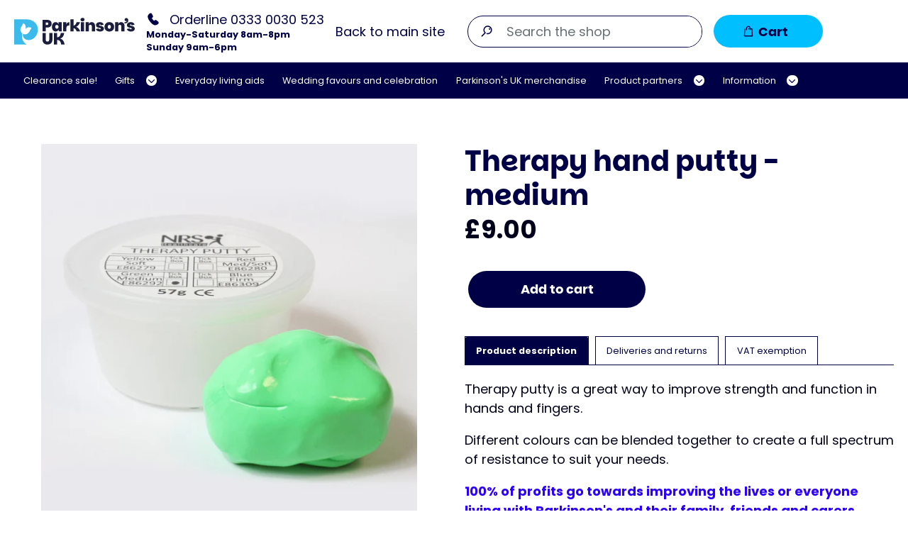

--- FILE ---
content_type: text/html; charset=utf-8
request_url: https://shop.parkinsons.org.uk/products/therapy-hand-putty-medium
body_size: 25803
content:















<!doctype html>
<!--[if IE 9]> <html class="ie9 no-js" lang="en"> <![endif]-->
<!-- [if (gt IE 9)|!(IE)]><! -->
<html class="no-js" lang="en">
  <!-- <![endif] -->
  <head>
    <meta charset="utf-8">
    <meta http-equiv="X-UA-Compatible" content="IE=edge,chrome=1">
    <meta name="viewport" content="width=device-width,initial-scale=1">
    <meta name="theme-color" content="#1f0909">
    <link rel="canonical" href="https://shop.parkinsons.org.uk/products/therapy-hand-putty-medium">

    <meta name="google-site-verification" content="nnKEXcUHdm6gtutxOSYH7ourtRuGeAeZI8HkP5cd8GQ">

    
      <link rel="shortcut icon" href="//shop.parkinsons.org.uk/cdn/shop/files/logo-parkinsons-new-cropped_32x32.svg?v=1736951892" type="image/png">
    

    
    <title>
    Therapy hand putty - medium
    
    
    
      &ndash; Parkinson&#39;s UK shop
    
  </title>

    
      <meta name="description" content="Therapy putty is a great way to improve strength and function in hands and fingers. Different colours can be blended together to create a full spectrum of resistance to suit your needs. 100% of profits go towards improving the lives or everyone living with Parkinson&#39;s and their family, friends and carers.">
    

    <!-- /snippets/social-meta-tags.liquid -->
<meta property="og:site_name" content="Parkinson&#39;s UK shop">
<meta property="og:url" content="https://shop.parkinsons.org.uk/products/therapy-hand-putty-medium">
<meta property="og:title" content="Therapy hand putty - medium">
<meta property="og:type" content="product">
<meta property="og:description" content="Therapy putty is a great way to improve strength and function in hands and fingers. Different colours can be blended together to create a full spectrum of resistance to suit your needs. 100% of profits go towards improving the lives or everyone living with Parkinson&#39;s and their family, friends and carers."><meta property="og:price:amount" content="9.00">
  <meta property="og:price:currency" content="GBP"><meta property="og:image" content="http://shop.parkinsons.org.uk/cdn/shop/products/DLAH0025193B_1024x1024.jpg?v=1619620715"><meta property="og:image" content="http://shop.parkinsons.org.uk/cdn/shop/products/DLAH0025193A_1024x1024.jpg?v=1619620715">
<meta property="og:image:secure_url" content="https://shop.parkinsons.org.uk/cdn/shop/products/DLAH0025193B_1024x1024.jpg?v=1619620715"><meta property="og:image:secure_url" content="https://shop.parkinsons.org.uk/cdn/shop/products/DLAH0025193A_1024x1024.jpg?v=1619620715">

<meta name="twitter:site" content="@">
<meta name="twitter:card" content="summary_large_image">
<meta name="twitter:title" content="Therapy hand putty - medium">
<meta name="twitter:description" content="Therapy putty is a great way to improve strength and function in hands and fingers. Different colours can be blended together to create a full spectrum of resistance to suit your needs. 100% of profits go towards improving the lives or everyone living with Parkinson&#39;s and their family, friends and carers.">

    


<link rel="preload" href="//shop.parkinsons.org.uk/cdn/shop/files/Poppins-BoldItalic.woff?v=7779054032098838340" as="font" type="font/woff" crossorigin>
<link rel="preload" href="//shop.parkinsons.org.uk/cdn/shop/files/Poppins-Italic.woff?v=4260506041481392006" as="font" type="font/woff" crossorigin>
<link rel="preload" href="//shop.parkinsons.org.uk/cdn/shop/files/Poppins-Regular.woff?v=6021763977968648969" as="font" type="font/woff" crossorigin>
<link rel="preload" href="//shop.parkinsons.org.uk/cdn/shop/files/Poppins-Bold.woff?v=14285769200063334231" as="font" type="font/woff" crossorigin>
<link rel="preload" href="//shop.parkinsons.org.uk/cdn/shop/files/Poppins-BoldItalic.woff2?v=2597208008128572173" as="font" type="font/woff2" crossorigin>
<link rel="preload" href="//shop.parkinsons.org.uk/cdn/shop/files/Poppins-Italic.woff2?v=594104942066253744" as="font" type="font/woff2" crossorigin>
<link rel="preload" href="//shop.parkinsons.org.uk/cdn/shop/files/Poppins-Regular.woff2?v=8693582690073859944" as="font" type="font/woff2" crossorigin>
<link rel="preload" href="//shop.parkinsons.org.uk/cdn/shop/files/Poppins-Bold.woff2?v=8107896282686897828" as="font" type="font/woff2" crossorigin>


  <link rel="preload" href="//shop.parkinsons.org.uk/cdn/shop/files/Parkinsans-ExtraBold.woff?v=644008964829209269" as="font" type="font/woff" crossorigin>
  <link rel="preload" href="//shop.parkinsons.org.uk/cdn/shop/files/Parkinsans-ExtraBold.woff2?v=12506807328512354004" as="font" type="font/woff2" crossorigin>



  <link rel="preload" href="//shop.parkinsons.org.uk/cdn/shop/files/Parkinsans-Bold.woff?v=434796652568856766" as="font" type="font/woff" crossorigin>
  <link rel="preload" href="//shop.parkinsons.org.uk/cdn/shop/files/Parkinsans-Bold.woff2?v=9635629391455100724" as="font" type="font/woff2" crossorigin>



  <link rel="preload" href="//shop.parkinsons.org.uk/cdn/shop/files/Parkinsans-Regular.woff?v=8933831344895835318" as="font" type="font/woff" crossorigin>
  <link rel="preload" href="//shop.parkinsons.org.uk/cdn/shop/files/Parkinsans-Regular.woff2?v=4812088303685548914" as="font" type="font/woff2" crossorigin>



  <link rel="preload" href="//shop.parkinsons.org.uk/cdn/shop/files/Parkinsans-Regular.woff?v=8933831344895835318" as="font" type="font/woff" crossorigin>
  <link rel="preload" href="//shop.parkinsons.org.uk/cdn/shop/files/Parkinsans-Regular.woff2?v=4812088303685548914" as="font" type="font/woff2" crossorigin>


    <link href="//shop.parkinsons.org.uk/cdn/shop/t/32/assets/parkinsons-fonts.scss.css?v=154172557870721331131768221196" rel="stylesheet" type="text/css" media="all" />

    

    <link href="//shop.parkinsons.org.uk/cdn/shop/t/32/assets/theme-2024.css?v=111979832322683088571768221052" rel="stylesheet" type="text/css" media="all" />
    <link href="//shop.parkinsons.org.uk/cdn/shop/t/32/assets/root-variables.css?v=35742817399637537271768221196" rel="stylesheet" type="text/css" media="all" />

    <link href="//shop.parkinsons.org.uk/cdn/shop/t/32/assets/root-variables-2025.css?v=72256222229394004031768221052" rel="stylesheet" type="text/css" media="all" />
    <link href="//shop.parkinsons.org.uk/cdn/shop/t/32/assets/theme-2025.css?v=158721454865297725531768221052" rel="stylesheet" type="text/css" media="all" />
    <link href="//shop.parkinsons.org.uk/cdn/shop/t/32/assets/parkinson-font-2025.css?v=43905098643109336831768221052" rel="stylesheet" type="text/css" media="all" />
    <link href="//shop.parkinsons.org.uk/cdn/shop/t/32/assets/theme-2026.css?v=93974118219508799551768234087" rel="stylesheet" type="text/css" media="all" />

    
<link href="https://fonts.googleapis.com/css2?family=Nunito:ital,wght@0,400;0,700;1,400;1,700&display=swap" rel="stylesheet">

    <script>
      var theme = {
        strings: {
          addToCart: "Add to cart",
          soldOut: "Coming soon",
          unavailable: "Unavailable",
          showMore: "Show More",
          showLess: "Show Less",
          addressError: "Error looking up that address",
          addressNoResults: "No results for that address",
          addressQueryLimit: "You have exceeded the Google API usage limit. Consider upgrading to a \u003ca href=\"https:\/\/developers.google.com\/maps\/premium\/usage-limits\"\u003ePremium Plan\u003c\/a\u003e.",
          authError: "There was a problem authenticating your Google Maps account."
        },
        moneyFormat: "£{{amount}}"
      }

      document.documentElement.className = document.documentElement.className.replace('no-js', 'js');
    </script>

    <!--[if (lte IE 9) ]> <script src="//shop.parkinsons.org.uk/cdn/shop/t/32/assets/match-media.min.js?v=22265819453975888031768221052" type="text/javascript"></script> <![endif]-->

    

    <!-- [if (gt IE 9)|!(IE)]><! -->
    <script src="//shop.parkinsons.org.uk/cdn/shop/t/32/assets/lazysizes.js?v=68441465964607740661768221052" async="async"></script>
    <!-- <![endif] -->
    <!--[if lte IE 9]> <script src="//shop.parkinsons.org.uk/cdn/shop/t/32/assets/lazysizes.min.js?v=9127"></script> <![endif]-->

    <!-- [if (gt IE 9)|!(IE)]><! -->
    <script src="//shop.parkinsons.org.uk/cdn/shop/t/32/assets/vendor.js?v=136118274122071307521768221052" defer="defer"></script>
    <!-- <![endif] -->
    <!--[if lte IE 9]> <script src="//shop.parkinsons.org.uk/cdn/shop/t/32/assets/vendor.js?v=136118274122071307521768221052"></script> <![endif]-->

    <!-- [if (gt IE 9)|!(IE)]><! -->
    <script src="//shop.parkinsons.org.uk/cdn/shop/t/32/assets/theme.js?v=99166763711338298001768221052" defer="defer"></script>
    <!-- <![endif] -->
    <!--[if lte IE 9]> <script src="//shop.parkinsons.org.uk/cdn/shop/t/32/assets/theme.js?v=99166763711338298001768221052"></script> <![endif]-->

    <!-- [if (gt IE 9)|!(IE)]><! -->
    <script src="//shop.parkinsons.org.uk/cdn/shop/t/32/assets/app.js?v=10425466175763905031768221052" defer="defer"></script>
    <!-- <![endif] -->
    <!--[if lte IE 9]> <script src="//shop.parkinsons.org.uk/cdn/shop/t/32/assets/app.js?v=10425466175763905031768221052"></script> <![endif]-->
    <!-- Hotjar Tracking Code for https://shop.parkinsons.org.uk/ -->
    <script>
      (function(h,o,t,j,a,r){
          h.hj=h.hj||function(){(h.hj.q=h.hj.q||[]).push(arguments)};
          h._hjSettings={hjid:1082417,hjsv:6};
          a=o.getElementsByTagName('head')[0];
          r=o.createElement('script');r.async=1;
          r.src=t+h._hjSettings.hjid+j+h._hjSettings.hjsv;
          a.appendChild(r);
      })(window,document,'https://static.hotjar.com/c/hotjar-','.js?sv=');
    </script>
    
  <script>window.performance && window.performance.mark && window.performance.mark('shopify.content_for_header.start');</script><meta name="google-site-verification" content="wqRoEX3aUiEaC5Od6jF9Tr9QD_FMktV1xaWBfbSQeMs">
<meta name="google-site-verification" content="LsGJOwLS0N6QNRNwGgGzSK4DE1I4KVO6nY5LWsE5oZk">
<meta name="google-site-verification" content="f4h7hvSX63stCUDQ_M6A_NLRyJLZYstQmuppfAsh94Y">
<meta name="facebook-domain-verification" content="ze7nydaqpm2snhbtpqa5sm5f0cfjr6">
<meta id="shopify-digital-wallet" name="shopify-digital-wallet" content="/14904108/digital_wallets/dialog">
<meta name="shopify-checkout-api-token" content="8b5c97a2431058b8c758e06d8170b269">
<link rel="alternate" type="application/json+oembed" href="https://shop.parkinsons.org.uk/products/therapy-hand-putty-medium.oembed">
<script async="async" src="/checkouts/internal/preloads.js?locale=en-GB"></script>
<link rel="preconnect" href="https://shop.app" crossorigin="anonymous">
<script async="async" src="https://shop.app/checkouts/internal/preloads.js?locale=en-GB&shop_id=14904108" crossorigin="anonymous"></script>
<script id="shopify-features" type="application/json">{"accessToken":"8b5c97a2431058b8c758e06d8170b269","betas":["rich-media-storefront-analytics"],"domain":"shop.parkinsons.org.uk","predictiveSearch":true,"shopId":14904108,"locale":"en"}</script>
<script>var Shopify = Shopify || {};
Shopify.shop = "parkinsons-shop.myshopify.com";
Shopify.locale = "en";
Shopify.currency = {"active":"GBP","rate":"1.0"};
Shopify.country = "GB";
Shopify.theme = {"name":"Parkinson's UK 2026 - Jan Cassie","id":177901928824,"schema_name":"Debut","schema_version":"1.7.0","theme_store_id":null,"role":"main"};
Shopify.theme.handle = "null";
Shopify.theme.style = {"id":null,"handle":null};
Shopify.cdnHost = "shop.parkinsons.org.uk/cdn";
Shopify.routes = Shopify.routes || {};
Shopify.routes.root = "/";</script>
<script type="module">!function(o){(o.Shopify=o.Shopify||{}).modules=!0}(window);</script>
<script>!function(o){function n(){var o=[];function n(){o.push(Array.prototype.slice.apply(arguments))}return n.q=o,n}var t=o.Shopify=o.Shopify||{};t.loadFeatures=n(),t.autoloadFeatures=n()}(window);</script>
<script>
  window.ShopifyPay = window.ShopifyPay || {};
  window.ShopifyPay.apiHost = "shop.app\/pay";
  window.ShopifyPay.redirectState = null;
</script>
<script id="shop-js-analytics" type="application/json">{"pageType":"product"}</script>
<script defer="defer" async type="module" src="//shop.parkinsons.org.uk/cdn/shopifycloud/shop-js/modules/v2/client.init-shop-cart-sync_BdyHc3Nr.en.esm.js"></script>
<script defer="defer" async type="module" src="//shop.parkinsons.org.uk/cdn/shopifycloud/shop-js/modules/v2/chunk.common_Daul8nwZ.esm.js"></script>
<script type="module">
  await import("//shop.parkinsons.org.uk/cdn/shopifycloud/shop-js/modules/v2/client.init-shop-cart-sync_BdyHc3Nr.en.esm.js");
await import("//shop.parkinsons.org.uk/cdn/shopifycloud/shop-js/modules/v2/chunk.common_Daul8nwZ.esm.js");

  window.Shopify.SignInWithShop?.initShopCartSync?.({"fedCMEnabled":true,"windoidEnabled":true});

</script>
<script>
  window.Shopify = window.Shopify || {};
  if (!window.Shopify.featureAssets) window.Shopify.featureAssets = {};
  window.Shopify.featureAssets['shop-js'] = {"shop-cart-sync":["modules/v2/client.shop-cart-sync_QYOiDySF.en.esm.js","modules/v2/chunk.common_Daul8nwZ.esm.js"],"init-fed-cm":["modules/v2/client.init-fed-cm_DchLp9rc.en.esm.js","modules/v2/chunk.common_Daul8nwZ.esm.js"],"shop-button":["modules/v2/client.shop-button_OV7bAJc5.en.esm.js","modules/v2/chunk.common_Daul8nwZ.esm.js"],"init-windoid":["modules/v2/client.init-windoid_DwxFKQ8e.en.esm.js","modules/v2/chunk.common_Daul8nwZ.esm.js"],"shop-cash-offers":["modules/v2/client.shop-cash-offers_DWtL6Bq3.en.esm.js","modules/v2/chunk.common_Daul8nwZ.esm.js","modules/v2/chunk.modal_CQq8HTM6.esm.js"],"shop-toast-manager":["modules/v2/client.shop-toast-manager_CX9r1SjA.en.esm.js","modules/v2/chunk.common_Daul8nwZ.esm.js"],"init-shop-email-lookup-coordinator":["modules/v2/client.init-shop-email-lookup-coordinator_UhKnw74l.en.esm.js","modules/v2/chunk.common_Daul8nwZ.esm.js"],"pay-button":["modules/v2/client.pay-button_DzxNnLDY.en.esm.js","modules/v2/chunk.common_Daul8nwZ.esm.js"],"avatar":["modules/v2/client.avatar_BTnouDA3.en.esm.js"],"init-shop-cart-sync":["modules/v2/client.init-shop-cart-sync_BdyHc3Nr.en.esm.js","modules/v2/chunk.common_Daul8nwZ.esm.js"],"shop-login-button":["modules/v2/client.shop-login-button_D8B466_1.en.esm.js","modules/v2/chunk.common_Daul8nwZ.esm.js","modules/v2/chunk.modal_CQq8HTM6.esm.js"],"init-customer-accounts-sign-up":["modules/v2/client.init-customer-accounts-sign-up_C8fpPm4i.en.esm.js","modules/v2/client.shop-login-button_D8B466_1.en.esm.js","modules/v2/chunk.common_Daul8nwZ.esm.js","modules/v2/chunk.modal_CQq8HTM6.esm.js"],"init-shop-for-new-customer-accounts":["modules/v2/client.init-shop-for-new-customer-accounts_CVTO0Ztu.en.esm.js","modules/v2/client.shop-login-button_D8B466_1.en.esm.js","modules/v2/chunk.common_Daul8nwZ.esm.js","modules/v2/chunk.modal_CQq8HTM6.esm.js"],"init-customer-accounts":["modules/v2/client.init-customer-accounts_dRgKMfrE.en.esm.js","modules/v2/client.shop-login-button_D8B466_1.en.esm.js","modules/v2/chunk.common_Daul8nwZ.esm.js","modules/v2/chunk.modal_CQq8HTM6.esm.js"],"shop-follow-button":["modules/v2/client.shop-follow-button_CkZpjEct.en.esm.js","modules/v2/chunk.common_Daul8nwZ.esm.js","modules/v2/chunk.modal_CQq8HTM6.esm.js"],"lead-capture":["modules/v2/client.lead-capture_BntHBhfp.en.esm.js","modules/v2/chunk.common_Daul8nwZ.esm.js","modules/v2/chunk.modal_CQq8HTM6.esm.js"],"checkout-modal":["modules/v2/client.checkout-modal_CfxcYbTm.en.esm.js","modules/v2/chunk.common_Daul8nwZ.esm.js","modules/v2/chunk.modal_CQq8HTM6.esm.js"],"shop-login":["modules/v2/client.shop-login_Da4GZ2H6.en.esm.js","modules/v2/chunk.common_Daul8nwZ.esm.js","modules/v2/chunk.modal_CQq8HTM6.esm.js"],"payment-terms":["modules/v2/client.payment-terms_MV4M3zvL.en.esm.js","modules/v2/chunk.common_Daul8nwZ.esm.js","modules/v2/chunk.modal_CQq8HTM6.esm.js"]};
</script>
<script>(function() {
  var isLoaded = false;
  function asyncLoad() {
    if (isLoaded) return;
    isLoaded = true;
    var urls = ["https:\/\/justviewed.prezenapps.com\/public\/js\/td-recentviewedproducts.js?shop=parkinsons-shop.myshopify.com"];
    for (var i = 0; i < urls.length; i++) {
      var s = document.createElement('script');
      s.type = 'text/javascript';
      s.async = true;
      s.src = urls[i];
      var x = document.getElementsByTagName('script')[0];
      x.parentNode.insertBefore(s, x);
    }
  };
  if(window.attachEvent) {
    window.attachEvent('onload', asyncLoad);
  } else {
    window.addEventListener('load', asyncLoad, false);
  }
})();</script>
<script id="__st">var __st={"a":14904108,"offset":0,"reqid":"1004ff3e-a481-4526-82c1-b42868c35726-1768995351","pageurl":"shop.parkinsons.org.uk\/products\/therapy-hand-putty-medium","u":"3780e2aa28a7","p":"product","rtyp":"product","rid":6559772606547};</script>
<script>window.ShopifyPaypalV4VisibilityTracking = true;</script>
<script id="captcha-bootstrap">!function(){'use strict';const t='contact',e='account',n='new_comment',o=[[t,t],['blogs',n],['comments',n],[t,'customer']],c=[[e,'customer_login'],[e,'guest_login'],[e,'recover_customer_password'],[e,'create_customer']],r=t=>t.map((([t,e])=>`form[action*='/${t}']:not([data-nocaptcha='true']) input[name='form_type'][value='${e}']`)).join(','),a=t=>()=>t?[...document.querySelectorAll(t)].map((t=>t.form)):[];function s(){const t=[...o],e=r(t);return a(e)}const i='password',u='form_key',d=['recaptcha-v3-token','g-recaptcha-response','h-captcha-response',i],f=()=>{try{return window.sessionStorage}catch{return}},m='__shopify_v',_=t=>t.elements[u];function p(t,e,n=!1){try{const o=window.sessionStorage,c=JSON.parse(o.getItem(e)),{data:r}=function(t){const{data:e,action:n}=t;return t[m]||n?{data:e,action:n}:{data:t,action:n}}(c);for(const[e,n]of Object.entries(r))t.elements[e]&&(t.elements[e].value=n);n&&o.removeItem(e)}catch(o){console.error('form repopulation failed',{error:o})}}const l='form_type',E='cptcha';function T(t){t.dataset[E]=!0}const w=window,h=w.document,L='Shopify',v='ce_forms',y='captcha';let A=!1;((t,e)=>{const n=(g='f06e6c50-85a8-45c8-87d0-21a2b65856fe',I='https://cdn.shopify.com/shopifycloud/storefront-forms-hcaptcha/ce_storefront_forms_captcha_hcaptcha.v1.5.2.iife.js',D={infoText:'Protected by hCaptcha',privacyText:'Privacy',termsText:'Terms'},(t,e,n)=>{const o=w[L][v],c=o.bindForm;if(c)return c(t,g,e,D).then(n);var r;o.q.push([[t,g,e,D],n]),r=I,A||(h.body.append(Object.assign(h.createElement('script'),{id:'captcha-provider',async:!0,src:r})),A=!0)});var g,I,D;w[L]=w[L]||{},w[L][v]=w[L][v]||{},w[L][v].q=[],w[L][y]=w[L][y]||{},w[L][y].protect=function(t,e){n(t,void 0,e),T(t)},Object.freeze(w[L][y]),function(t,e,n,w,h,L){const[v,y,A,g]=function(t,e,n){const i=e?o:[],u=t?c:[],d=[...i,...u],f=r(d),m=r(i),_=r(d.filter((([t,e])=>n.includes(e))));return[a(f),a(m),a(_),s()]}(w,h,L),I=t=>{const e=t.target;return e instanceof HTMLFormElement?e:e&&e.form},D=t=>v().includes(t);t.addEventListener('submit',(t=>{const e=I(t);if(!e)return;const n=D(e)&&!e.dataset.hcaptchaBound&&!e.dataset.recaptchaBound,o=_(e),c=g().includes(e)&&(!o||!o.value);(n||c)&&t.preventDefault(),c&&!n&&(function(t){try{if(!f())return;!function(t){const e=f();if(!e)return;const n=_(t);if(!n)return;const o=n.value;o&&e.removeItem(o)}(t);const e=Array.from(Array(32),(()=>Math.random().toString(36)[2])).join('');!function(t,e){_(t)||t.append(Object.assign(document.createElement('input'),{type:'hidden',name:u})),t.elements[u].value=e}(t,e),function(t,e){const n=f();if(!n)return;const o=[...t.querySelectorAll(`input[type='${i}']`)].map((({name:t})=>t)),c=[...d,...o],r={};for(const[a,s]of new FormData(t).entries())c.includes(a)||(r[a]=s);n.setItem(e,JSON.stringify({[m]:1,action:t.action,data:r}))}(t,e)}catch(e){console.error('failed to persist form',e)}}(e),e.submit())}));const S=(t,e)=>{t&&!t.dataset[E]&&(n(t,e.some((e=>e===t))),T(t))};for(const o of['focusin','change'])t.addEventListener(o,(t=>{const e=I(t);D(e)&&S(e,y())}));const B=e.get('form_key'),M=e.get(l),P=B&&M;t.addEventListener('DOMContentLoaded',(()=>{const t=y();if(P)for(const e of t)e.elements[l].value===M&&p(e,B);[...new Set([...A(),...v().filter((t=>'true'===t.dataset.shopifyCaptcha))])].forEach((e=>S(e,t)))}))}(h,new URLSearchParams(w.location.search),n,t,e,['guest_login'])})(!0,!0)}();</script>
<script integrity="sha256-4kQ18oKyAcykRKYeNunJcIwy7WH5gtpwJnB7kiuLZ1E=" data-source-attribution="shopify.loadfeatures" defer="defer" src="//shop.parkinsons.org.uk/cdn/shopifycloud/storefront/assets/storefront/load_feature-a0a9edcb.js" crossorigin="anonymous"></script>
<script crossorigin="anonymous" defer="defer" src="//shop.parkinsons.org.uk/cdn/shopifycloud/storefront/assets/shopify_pay/storefront-65b4c6d7.js?v=20250812"></script>
<script data-source-attribution="shopify.dynamic_checkout.dynamic.init">var Shopify=Shopify||{};Shopify.PaymentButton=Shopify.PaymentButton||{isStorefrontPortableWallets:!0,init:function(){window.Shopify.PaymentButton.init=function(){};var t=document.createElement("script");t.src="https://shop.parkinsons.org.uk/cdn/shopifycloud/portable-wallets/latest/portable-wallets.en.js",t.type="module",document.head.appendChild(t)}};
</script>
<script data-source-attribution="shopify.dynamic_checkout.buyer_consent">
  function portableWalletsHideBuyerConsent(e){var t=document.getElementById("shopify-buyer-consent"),n=document.getElementById("shopify-subscription-policy-button");t&&n&&(t.classList.add("hidden"),t.setAttribute("aria-hidden","true"),n.removeEventListener("click",e))}function portableWalletsShowBuyerConsent(e){var t=document.getElementById("shopify-buyer-consent"),n=document.getElementById("shopify-subscription-policy-button");t&&n&&(t.classList.remove("hidden"),t.removeAttribute("aria-hidden"),n.addEventListener("click",e))}window.Shopify?.PaymentButton&&(window.Shopify.PaymentButton.hideBuyerConsent=portableWalletsHideBuyerConsent,window.Shopify.PaymentButton.showBuyerConsent=portableWalletsShowBuyerConsent);
</script>
<script data-source-attribution="shopify.dynamic_checkout.cart.bootstrap">document.addEventListener("DOMContentLoaded",(function(){function t(){return document.querySelector("shopify-accelerated-checkout-cart, shopify-accelerated-checkout")}if(t())Shopify.PaymentButton.init();else{new MutationObserver((function(e,n){t()&&(Shopify.PaymentButton.init(),n.disconnect())})).observe(document.body,{childList:!0,subtree:!0})}}));
</script>
<script id='scb4127' type='text/javascript' async='' src='https://shop.parkinsons.org.uk/cdn/shopifycloud/privacy-banner/storefront-banner.js'></script><link id="shopify-accelerated-checkout-styles" rel="stylesheet" media="screen" href="https://shop.parkinsons.org.uk/cdn/shopifycloud/portable-wallets/latest/accelerated-checkout-backwards-compat.css" crossorigin="anonymous">
<style id="shopify-accelerated-checkout-cart">
        #shopify-buyer-consent {
  margin-top: 1em;
  display: inline-block;
  width: 100%;
}

#shopify-buyer-consent.hidden {
  display: none;
}

#shopify-subscription-policy-button {
  background: none;
  border: none;
  padding: 0;
  text-decoration: underline;
  font-size: inherit;
  cursor: pointer;
}

#shopify-subscription-policy-button::before {
  box-shadow: none;
}

      </style>

<script>window.performance && window.performance.mark && window.performance.mark('shopify.content_for_header.end');</script>
  <!-- "snippets/shogun-products.liquid" was not rendered, the associated app was uninstalled -->

    <!-- "snippets/shogun-head.liquid" was not rendered, the associated app was uninstalled -->
    <script src="//shop.parkinsons.org.uk/cdn/shop/t/32/assets/inject-scripts.js?v=165354714567654988041768221052" async="false"></script>
    <!-- Meta Pixel Code -->
<script>
!function(f,b,e,v,n,t,s)
{if(f.fbq)return;n=f.fbq=function(){n.callMethod?
n.callMethod.apply(n,arguments):n.queue.push(arguments)};
if(!f._fbq)f._fbq=n;n.push=n;n.loaded=!0;n.version='2.0';
n.queue=[];t=b.createElement(e);t.async=!0;
t.src=v;s=b.getElementsByTagName(e)[0];
s.parentNode.insertBefore(t,s)}(window, document,'script',
'https://connect.facebook.net/en_US/fbevents.js');
fbq('init', '1181253173424968');
fbq('track', 'PageView');
</script>
<noscript><img height="1" width="1" style="display:none"
src="https://www.facebook.com/tr?id=1181253173424968&ev=PageView&noscript=1"
/></noscript>
<!-- End Meta Pixel Code -->
  <!-- BEGIN app block: shopify://apps/minmaxify-order-limits/blocks/app-embed-block/3acfba32-89f3-4377-ae20-cbb9abc48475 --><script type="text/javascript" src="https://limits.minmaxify.com/parkinsons-shop.myshopify.com?v=139a&r=20251222134728"></script>

<!-- END app block --><link href="https://monorail-edge.shopifysvc.com" rel="dns-prefetch">
<script>(function(){if ("sendBeacon" in navigator && "performance" in window) {try {var session_token_from_headers = performance.getEntriesByType('navigation')[0].serverTiming.find(x => x.name == '_s').description;} catch {var session_token_from_headers = undefined;}var session_cookie_matches = document.cookie.match(/_shopify_s=([^;]*)/);var session_token_from_cookie = session_cookie_matches && session_cookie_matches.length === 2 ? session_cookie_matches[1] : "";var session_token = session_token_from_headers || session_token_from_cookie || "";function handle_abandonment_event(e) {var entries = performance.getEntries().filter(function(entry) {return /monorail-edge.shopifysvc.com/.test(entry.name);});if (!window.abandonment_tracked && entries.length === 0) {window.abandonment_tracked = true;var currentMs = Date.now();var navigation_start = performance.timing.navigationStart;var payload = {shop_id: 14904108,url: window.location.href,navigation_start,duration: currentMs - navigation_start,session_token,page_type: "product"};window.navigator.sendBeacon("https://monorail-edge.shopifysvc.com/v1/produce", JSON.stringify({schema_id: "online_store_buyer_site_abandonment/1.1",payload: payload,metadata: {event_created_at_ms: currentMs,event_sent_at_ms: currentMs}}));}}window.addEventListener('pagehide', handle_abandonment_event);}}());</script>
<script id="web-pixels-manager-setup">(function e(e,d,r,n,o){if(void 0===o&&(o={}),!Boolean(null===(a=null===(i=window.Shopify)||void 0===i?void 0:i.analytics)||void 0===a?void 0:a.replayQueue)){var i,a;window.Shopify=window.Shopify||{};var t=window.Shopify;t.analytics=t.analytics||{};var s=t.analytics;s.replayQueue=[],s.publish=function(e,d,r){return s.replayQueue.push([e,d,r]),!0};try{self.performance.mark("wpm:start")}catch(e){}var l=function(){var e={modern:/Edge?\/(1{2}[4-9]|1[2-9]\d|[2-9]\d{2}|\d{4,})\.\d+(\.\d+|)|Firefox\/(1{2}[4-9]|1[2-9]\d|[2-9]\d{2}|\d{4,})\.\d+(\.\d+|)|Chrom(ium|e)\/(9{2}|\d{3,})\.\d+(\.\d+|)|(Maci|X1{2}).+ Version\/(15\.\d+|(1[6-9]|[2-9]\d|\d{3,})\.\d+)([,.]\d+|)( \(\w+\)|)( Mobile\/\w+|) Safari\/|Chrome.+OPR\/(9{2}|\d{3,})\.\d+\.\d+|(CPU[ +]OS|iPhone[ +]OS|CPU[ +]iPhone|CPU IPhone OS|CPU iPad OS)[ +]+(15[._]\d+|(1[6-9]|[2-9]\d|\d{3,})[._]\d+)([._]\d+|)|Android:?[ /-](13[3-9]|1[4-9]\d|[2-9]\d{2}|\d{4,})(\.\d+|)(\.\d+|)|Android.+Firefox\/(13[5-9]|1[4-9]\d|[2-9]\d{2}|\d{4,})\.\d+(\.\d+|)|Android.+Chrom(ium|e)\/(13[3-9]|1[4-9]\d|[2-9]\d{2}|\d{4,})\.\d+(\.\d+|)|SamsungBrowser\/([2-9]\d|\d{3,})\.\d+/,legacy:/Edge?\/(1[6-9]|[2-9]\d|\d{3,})\.\d+(\.\d+|)|Firefox\/(5[4-9]|[6-9]\d|\d{3,})\.\d+(\.\d+|)|Chrom(ium|e)\/(5[1-9]|[6-9]\d|\d{3,})\.\d+(\.\d+|)([\d.]+$|.*Safari\/(?![\d.]+ Edge\/[\d.]+$))|(Maci|X1{2}).+ Version\/(10\.\d+|(1[1-9]|[2-9]\d|\d{3,})\.\d+)([,.]\d+|)( \(\w+\)|)( Mobile\/\w+|) Safari\/|Chrome.+OPR\/(3[89]|[4-9]\d|\d{3,})\.\d+\.\d+|(CPU[ +]OS|iPhone[ +]OS|CPU[ +]iPhone|CPU IPhone OS|CPU iPad OS)[ +]+(10[._]\d+|(1[1-9]|[2-9]\d|\d{3,})[._]\d+)([._]\d+|)|Android:?[ /-](13[3-9]|1[4-9]\d|[2-9]\d{2}|\d{4,})(\.\d+|)(\.\d+|)|Mobile Safari.+OPR\/([89]\d|\d{3,})\.\d+\.\d+|Android.+Firefox\/(13[5-9]|1[4-9]\d|[2-9]\d{2}|\d{4,})\.\d+(\.\d+|)|Android.+Chrom(ium|e)\/(13[3-9]|1[4-9]\d|[2-9]\d{2}|\d{4,})\.\d+(\.\d+|)|Android.+(UC? ?Browser|UCWEB|U3)[ /]?(15\.([5-9]|\d{2,})|(1[6-9]|[2-9]\d|\d{3,})\.\d+)\.\d+|SamsungBrowser\/(5\.\d+|([6-9]|\d{2,})\.\d+)|Android.+MQ{2}Browser\/(14(\.(9|\d{2,})|)|(1[5-9]|[2-9]\d|\d{3,})(\.\d+|))(\.\d+|)|K[Aa][Ii]OS\/(3\.\d+|([4-9]|\d{2,})\.\d+)(\.\d+|)/},d=e.modern,r=e.legacy,n=navigator.userAgent;return n.match(d)?"modern":n.match(r)?"legacy":"unknown"}(),u="modern"===l?"modern":"legacy",c=(null!=n?n:{modern:"",legacy:""})[u],f=function(e){return[e.baseUrl,"/wpm","/b",e.hashVersion,"modern"===e.buildTarget?"m":"l",".js"].join("")}({baseUrl:d,hashVersion:r,buildTarget:u}),m=function(e){var d=e.version,r=e.bundleTarget,n=e.surface,o=e.pageUrl,i=e.monorailEndpoint;return{emit:function(e){var a=e.status,t=e.errorMsg,s=(new Date).getTime(),l=JSON.stringify({metadata:{event_sent_at_ms:s},events:[{schema_id:"web_pixels_manager_load/3.1",payload:{version:d,bundle_target:r,page_url:o,status:a,surface:n,error_msg:t},metadata:{event_created_at_ms:s}}]});if(!i)return console&&console.warn&&console.warn("[Web Pixels Manager] No Monorail endpoint provided, skipping logging."),!1;try{return self.navigator.sendBeacon.bind(self.navigator)(i,l)}catch(e){}var u=new XMLHttpRequest;try{return u.open("POST",i,!0),u.setRequestHeader("Content-Type","text/plain"),u.send(l),!0}catch(e){return console&&console.warn&&console.warn("[Web Pixels Manager] Got an unhandled error while logging to Monorail."),!1}}}}({version:r,bundleTarget:l,surface:e.surface,pageUrl:self.location.href,monorailEndpoint:e.monorailEndpoint});try{o.browserTarget=l,function(e){var d=e.src,r=e.async,n=void 0===r||r,o=e.onload,i=e.onerror,a=e.sri,t=e.scriptDataAttributes,s=void 0===t?{}:t,l=document.createElement("script"),u=document.querySelector("head"),c=document.querySelector("body");if(l.async=n,l.src=d,a&&(l.integrity=a,l.crossOrigin="anonymous"),s)for(var f in s)if(Object.prototype.hasOwnProperty.call(s,f))try{l.dataset[f]=s[f]}catch(e){}if(o&&l.addEventListener("load",o),i&&l.addEventListener("error",i),u)u.appendChild(l);else{if(!c)throw new Error("Did not find a head or body element to append the script");c.appendChild(l)}}({src:f,async:!0,onload:function(){if(!function(){var e,d;return Boolean(null===(d=null===(e=window.Shopify)||void 0===e?void 0:e.analytics)||void 0===d?void 0:d.initialized)}()){var d=window.webPixelsManager.init(e)||void 0;if(d){var r=window.Shopify.analytics;r.replayQueue.forEach((function(e){var r=e[0],n=e[1],o=e[2];d.publishCustomEvent(r,n,o)})),r.replayQueue=[],r.publish=d.publishCustomEvent,r.visitor=d.visitor,r.initialized=!0}}},onerror:function(){return m.emit({status:"failed",errorMsg:"".concat(f," has failed to load")})},sri:function(e){var d=/^sha384-[A-Za-z0-9+/=]+$/;return"string"==typeof e&&d.test(e)}(c)?c:"",scriptDataAttributes:o}),m.emit({status:"loading"})}catch(e){m.emit({status:"failed",errorMsg:(null==e?void 0:e.message)||"Unknown error"})}}})({shopId: 14904108,storefrontBaseUrl: "https://shop.parkinsons.org.uk",extensionsBaseUrl: "https://extensions.shopifycdn.com/cdn/shopifycloud/web-pixels-manager",monorailEndpoint: "https://monorail-edge.shopifysvc.com/unstable/produce_batch",surface: "storefront-renderer",enabledBetaFlags: ["2dca8a86"],webPixelsConfigList: [{"id":"1494286712","configuration":"{\"pixel_id\":\"1181253173424968\",\"pixel_type\":\"facebook_pixel\"}","eventPayloadVersion":"v1","runtimeContext":"OPEN","scriptVersion":"ca16bc87fe92b6042fbaa3acc2fbdaa6","type":"APP","apiClientId":2329312,"privacyPurposes":["ANALYTICS","MARKETING","SALE_OF_DATA"],"dataSharingAdjustments":{"protectedCustomerApprovalScopes":["read_customer_address","read_customer_email","read_customer_name","read_customer_personal_data","read_customer_phone"]}},{"id":"894796152","configuration":"{\"config\":\"{\\\"google_tag_ids\\\":[\\\"G-455LC56RDF\\\",\\\"GT-P826K48P\\\"],\\\"target_country\\\":\\\"GB\\\",\\\"gtag_events\\\":[{\\\"type\\\":\\\"search\\\",\\\"action_label\\\":\\\"G-455LC56RDF\\\"},{\\\"type\\\":\\\"begin_checkout\\\",\\\"action_label\\\":\\\"G-455LC56RDF\\\"},{\\\"type\\\":\\\"view_item\\\",\\\"action_label\\\":[\\\"G-455LC56RDF\\\",\\\"MC-W87QRF9PWE\\\"]},{\\\"type\\\":\\\"purchase\\\",\\\"action_label\\\":[\\\"G-455LC56RDF\\\",\\\"MC-W87QRF9PWE\\\"]},{\\\"type\\\":\\\"page_view\\\",\\\"action_label\\\":[\\\"G-455LC56RDF\\\",\\\"MC-W87QRF9PWE\\\"]},{\\\"type\\\":\\\"add_payment_info\\\",\\\"action_label\\\":\\\"G-455LC56RDF\\\"},{\\\"type\\\":\\\"add_to_cart\\\",\\\"action_label\\\":\\\"G-455LC56RDF\\\"}],\\\"enable_monitoring_mode\\\":false}\"}","eventPayloadVersion":"v1","runtimeContext":"OPEN","scriptVersion":"b2a88bafab3e21179ed38636efcd8a93","type":"APP","apiClientId":1780363,"privacyPurposes":[],"dataSharingAdjustments":{"protectedCustomerApprovalScopes":["read_customer_address","read_customer_email","read_customer_name","read_customer_personal_data","read_customer_phone"]}},{"id":"238223736","eventPayloadVersion":"1","runtimeContext":"LAX","scriptVersion":"4","type":"CUSTOM","privacyPurposes":["ANALYTICS","MARKETING"],"name":"cassie-2026"},{"id":"shopify-app-pixel","configuration":"{}","eventPayloadVersion":"v1","runtimeContext":"STRICT","scriptVersion":"0450","apiClientId":"shopify-pixel","type":"APP","privacyPurposes":["ANALYTICS","MARKETING"]},{"id":"shopify-custom-pixel","eventPayloadVersion":"v1","runtimeContext":"LAX","scriptVersion":"0450","apiClientId":"shopify-pixel","type":"CUSTOM","privacyPurposes":["ANALYTICS","MARKETING"]}],isMerchantRequest: false,initData: {"shop":{"name":"Parkinson's UK shop","paymentSettings":{"currencyCode":"GBP"},"myshopifyDomain":"parkinsons-shop.myshopify.com","countryCode":"GB","storefrontUrl":"https:\/\/shop.parkinsons.org.uk"},"customer":null,"cart":null,"checkout":null,"productVariants":[{"price":{"amount":9.0,"currencyCode":"GBP"},"product":{"title":"Therapy hand putty - medium","vendor":"Parkinson's UK","id":"6559772606547","untranslatedTitle":"Therapy hand putty - medium","url":"\/products\/therapy-hand-putty-medium","type":"Everyday living aids"},"id":"39330434449491","image":{"src":"\/\/shop.parkinsons.org.uk\/cdn\/shop\/products\/DLAH0025193B.jpg?v=1619620715"},"sku":"DLAH0025","title":"Default Title","untranslatedTitle":"Default Title"}],"purchasingCompany":null},},"https://shop.parkinsons.org.uk/cdn","fcfee988w5aeb613cpc8e4bc33m6693e112",{"modern":"","legacy":""},{"shopId":"14904108","storefrontBaseUrl":"https:\/\/shop.parkinsons.org.uk","extensionBaseUrl":"https:\/\/extensions.shopifycdn.com\/cdn\/shopifycloud\/web-pixels-manager","surface":"storefront-renderer","enabledBetaFlags":"[\"2dca8a86\"]","isMerchantRequest":"false","hashVersion":"fcfee988w5aeb613cpc8e4bc33m6693e112","publish":"custom","events":"[[\"page_viewed\",{}],[\"product_viewed\",{\"productVariant\":{\"price\":{\"amount\":9.0,\"currencyCode\":\"GBP\"},\"product\":{\"title\":\"Therapy hand putty - medium\",\"vendor\":\"Parkinson's UK\",\"id\":\"6559772606547\",\"untranslatedTitle\":\"Therapy hand putty - medium\",\"url\":\"\/products\/therapy-hand-putty-medium\",\"type\":\"Everyday living aids\"},\"id\":\"39330434449491\",\"image\":{\"src\":\"\/\/shop.parkinsons.org.uk\/cdn\/shop\/products\/DLAH0025193B.jpg?v=1619620715\"},\"sku\":\"DLAH0025\",\"title\":\"Default Title\",\"untranslatedTitle\":\"Default Title\"}}]]"});</script><script>
  window.ShopifyAnalytics = window.ShopifyAnalytics || {};
  window.ShopifyAnalytics.meta = window.ShopifyAnalytics.meta || {};
  window.ShopifyAnalytics.meta.currency = 'GBP';
  var meta = {"product":{"id":6559772606547,"gid":"gid:\/\/shopify\/Product\/6559772606547","vendor":"Parkinson's UK","type":"Everyday living aids","handle":"therapy-hand-putty-medium","variants":[{"id":39330434449491,"price":900,"name":"Therapy hand putty - medium","public_title":null,"sku":"DLAH0025"}],"remote":false},"page":{"pageType":"product","resourceType":"product","resourceId":6559772606547,"requestId":"1004ff3e-a481-4526-82c1-b42868c35726-1768995351"}};
  for (var attr in meta) {
    window.ShopifyAnalytics.meta[attr] = meta[attr];
  }
</script>
<script class="analytics">
  (function () {
    var customDocumentWrite = function(content) {
      var jquery = null;

      if (window.jQuery) {
        jquery = window.jQuery;
      } else if (window.Checkout && window.Checkout.$) {
        jquery = window.Checkout.$;
      }

      if (jquery) {
        jquery('body').append(content);
      }
    };

    var hasLoggedConversion = function(token) {
      if (token) {
        return document.cookie.indexOf('loggedConversion=' + token) !== -1;
      }
      return false;
    }

    var setCookieIfConversion = function(token) {
      if (token) {
        var twoMonthsFromNow = new Date(Date.now());
        twoMonthsFromNow.setMonth(twoMonthsFromNow.getMonth() + 2);

        document.cookie = 'loggedConversion=' + token + '; expires=' + twoMonthsFromNow;
      }
    }

    var trekkie = window.ShopifyAnalytics.lib = window.trekkie = window.trekkie || [];
    if (trekkie.integrations) {
      return;
    }
    trekkie.methods = [
      'identify',
      'page',
      'ready',
      'track',
      'trackForm',
      'trackLink'
    ];
    trekkie.factory = function(method) {
      return function() {
        var args = Array.prototype.slice.call(arguments);
        args.unshift(method);
        trekkie.push(args);
        return trekkie;
      };
    };
    for (var i = 0; i < trekkie.methods.length; i++) {
      var key = trekkie.methods[i];
      trekkie[key] = trekkie.factory(key);
    }
    trekkie.load = function(config) {
      trekkie.config = config || {};
      trekkie.config.initialDocumentCookie = document.cookie;
      var first = document.getElementsByTagName('script')[0];
      var script = document.createElement('script');
      script.type = 'text/javascript';
      script.onerror = function(e) {
        var scriptFallback = document.createElement('script');
        scriptFallback.type = 'text/javascript';
        scriptFallback.onerror = function(error) {
                var Monorail = {
      produce: function produce(monorailDomain, schemaId, payload) {
        var currentMs = new Date().getTime();
        var event = {
          schema_id: schemaId,
          payload: payload,
          metadata: {
            event_created_at_ms: currentMs,
            event_sent_at_ms: currentMs
          }
        };
        return Monorail.sendRequest("https://" + monorailDomain + "/v1/produce", JSON.stringify(event));
      },
      sendRequest: function sendRequest(endpointUrl, payload) {
        // Try the sendBeacon API
        if (window && window.navigator && typeof window.navigator.sendBeacon === 'function' && typeof window.Blob === 'function' && !Monorail.isIos12()) {
          var blobData = new window.Blob([payload], {
            type: 'text/plain'
          });

          if (window.navigator.sendBeacon(endpointUrl, blobData)) {
            return true;
          } // sendBeacon was not successful

        } // XHR beacon

        var xhr = new XMLHttpRequest();

        try {
          xhr.open('POST', endpointUrl);
          xhr.setRequestHeader('Content-Type', 'text/plain');
          xhr.send(payload);
        } catch (e) {
          console.log(e);
        }

        return false;
      },
      isIos12: function isIos12() {
        return window.navigator.userAgent.lastIndexOf('iPhone; CPU iPhone OS 12_') !== -1 || window.navigator.userAgent.lastIndexOf('iPad; CPU OS 12_') !== -1;
      }
    };
    Monorail.produce('monorail-edge.shopifysvc.com',
      'trekkie_storefront_load_errors/1.1',
      {shop_id: 14904108,
      theme_id: 177901928824,
      app_name: "storefront",
      context_url: window.location.href,
      source_url: "//shop.parkinsons.org.uk/cdn/s/trekkie.storefront.cd680fe47e6c39ca5d5df5f0a32d569bc48c0f27.min.js"});

        };
        scriptFallback.async = true;
        scriptFallback.src = '//shop.parkinsons.org.uk/cdn/s/trekkie.storefront.cd680fe47e6c39ca5d5df5f0a32d569bc48c0f27.min.js';
        first.parentNode.insertBefore(scriptFallback, first);
      };
      script.async = true;
      script.src = '//shop.parkinsons.org.uk/cdn/s/trekkie.storefront.cd680fe47e6c39ca5d5df5f0a32d569bc48c0f27.min.js';
      first.parentNode.insertBefore(script, first);
    };
    trekkie.load(
      {"Trekkie":{"appName":"storefront","development":false,"defaultAttributes":{"shopId":14904108,"isMerchantRequest":null,"themeId":177901928824,"themeCityHash":"14607188398867777386","contentLanguage":"en","currency":"GBP","eventMetadataId":"3270c742-31a3-4b32-9990-46e65aab9254"},"isServerSideCookieWritingEnabled":true,"monorailRegion":"shop_domain","enabledBetaFlags":["65f19447"]},"Session Attribution":{},"S2S":{"facebookCapiEnabled":true,"source":"trekkie-storefront-renderer","apiClientId":580111}}
    );

    var loaded = false;
    trekkie.ready(function() {
      if (loaded) return;
      loaded = true;

      window.ShopifyAnalytics.lib = window.trekkie;

      var originalDocumentWrite = document.write;
      document.write = customDocumentWrite;
      try { window.ShopifyAnalytics.merchantGoogleAnalytics.call(this); } catch(error) {};
      document.write = originalDocumentWrite;

      window.ShopifyAnalytics.lib.page(null,{"pageType":"product","resourceType":"product","resourceId":6559772606547,"requestId":"1004ff3e-a481-4526-82c1-b42868c35726-1768995351","shopifyEmitted":true});

      var match = window.location.pathname.match(/checkouts\/(.+)\/(thank_you|post_purchase)/)
      var token = match? match[1]: undefined;
      if (!hasLoggedConversion(token)) {
        setCookieIfConversion(token);
        window.ShopifyAnalytics.lib.track("Viewed Product",{"currency":"GBP","variantId":39330434449491,"productId":6559772606547,"productGid":"gid:\/\/shopify\/Product\/6559772606547","name":"Therapy hand putty - medium","price":"9.00","sku":"DLAH0025","brand":"Parkinson's UK","variant":null,"category":"Everyday living aids","nonInteraction":true,"remote":false},undefined,undefined,{"shopifyEmitted":true});
      window.ShopifyAnalytics.lib.track("monorail:\/\/trekkie_storefront_viewed_product\/1.1",{"currency":"GBP","variantId":39330434449491,"productId":6559772606547,"productGid":"gid:\/\/shopify\/Product\/6559772606547","name":"Therapy hand putty - medium","price":"9.00","sku":"DLAH0025","brand":"Parkinson's UK","variant":null,"category":"Everyday living aids","nonInteraction":true,"remote":false,"referer":"https:\/\/shop.parkinsons.org.uk\/products\/therapy-hand-putty-medium"});
      }
    });


        var eventsListenerScript = document.createElement('script');
        eventsListenerScript.async = true;
        eventsListenerScript.src = "//shop.parkinsons.org.uk/cdn/shopifycloud/storefront/assets/shop_events_listener-3da45d37.js";
        document.getElementsByTagName('head')[0].appendChild(eventsListenerScript);

})();</script>
<script
  defer
  src="https://shop.parkinsons.org.uk/cdn/shopifycloud/perf-kit/shopify-perf-kit-3.0.4.min.js"
  data-application="storefront-renderer"
  data-shop-id="14904108"
  data-render-region="gcp-us-east1"
  data-page-type="product"
  data-theme-instance-id="177901928824"
  data-theme-name="Debut"
  data-theme-version="1.7.0"
  data-monorail-region="shop_domain"
  data-resource-timing-sampling-rate="10"
  data-shs="true"
  data-shs-beacon="true"
  data-shs-export-with-fetch="true"
  data-shs-logs-sample-rate="1"
  data-shs-beacon-endpoint="https://shop.parkinsons.org.uk/api/collect"
></script>
</head>

  

  <body class="template-product  parkinsons-shop">
    <a
      class="in-page-link visually-hidden skip-link"
      href="#MainContent"
      tabindex="1"
    >Skip to content</a>

    <div id="shopify-section-header" class="shopify-section">
<div id="SearchDrawer" class="search-bar drawer drawer--top" aria-modal="true">
  <div class="search-bar__table">
    <div class="search-bar__table-cell search-bar__form-wrapper">
      <form class="search search-bar__form" action="/search" method="get" role="search">
        <button class="search-bar__submit search__submit btn--link" type="submit">
          <svg
  aria-hidden="true"
  focusable="false"
  role="presentation"
  class="icon icon-search"
  xmlns="http://www.w3.org/2000/svg"
  width="800"
  height="800"
  viewBox="0 0 800 800"
>
  <defs><style>.search-icon{fill:currentColor;}</style></defs><path class="search-icon" d="M140.47973633,711.61181641l203.26025391-203.26025391c6.02832031-6.02880859,9.20703125-14.33789062,8.74169922-22.85058594-.46533203-8.51318359-4.53076172-16.42626953-11.18066406-21.76171875-41.10986328-32.98583984-61.09423828-76.97460938-61.09423828-134.48095703,0-99.73193359,81.13818359-180.87011719,180.87011719-180.87011719s180.86962891,81.13818359,180.86962891,180.87011719-81.13769531,180.87011719-180.86962891,180.87011719c-15.01464844,0-43.05078125-4.27001953-58.08740234-8.08789062l-14.765625,58.15478516c18.81445312,4.77734375,52.01806641,9.93310547,72.85302734,9.93310547,64.33837891,0,124.82617188-25.05517578,170.32080078-70.54931641,45.49414062-45.49462891,70.54882812-105.98242188,70.54882812-170.32080078s-25.0546875-124.82617188-70.54882812-170.32079388c-45.49462891-45.49414752-105.98242188-70.5493233-170.32080078-70.5493233s-124.82617188,25.0546875-170.32080078,70.5493233c-45.49438477,45.49462201-70.54931641,105.98241498-70.54931641,170.32079388,0,63.69433594,19.84716797,116.93261719,59.07080078,158.70263672l-181.22412109,181.22412109,42.42626953,42.42675781Z"/><path class="search-icon" d="M605.11694336,322.10107422c4.91699219-63.32226562-43.92529297-104.57568359-46.00683594-106.30126953l-38.28613281,46.19726562-.18994141-.15917969c.27197266.23339844,27.14208984,23.68896484,24.66259766,55.61767578l59.8203125,4.64550781Z"/>
</svg>

          <span class="icon__fallback-text">Submit</span>
        </button>
        <input
          class="search__input search-bar__input"
          type="search"
          name="q"
          value=""
          placeholder="Search the shop"
          aria-label="Search the shop"
        >
      </form>
    </div>
    <div class="search-bar__table-cell text-right">
      <button
        type="button"
        class="btn--link search-bar__close js-drawer-close"
        aria-label="Close search"
        data-focus-target=".mobile-search-button"
      >
        <svg aria-hidden="true" focusable="false" role="presentation" class="icon icon-close" viewBox="0 0 37 40"><path d="M21.3 23l11-11c.8-.8.8-2 0-2.8-.8-.8-2-.8-2.8 0l-11 11-11-11c-.8-.8-2-.8-2.8 0-.8.8-.8 2 0 2.8l11 11-11 11c-.8.8-.8 2 0 2.8.4.4.9.6 1.4.6s1-.2 1.4-.6l11-11 11 11c.4.4.9.6 1.4.6s1-.2 1.4-.6c.8-.8.8-2 0-2.8l-11-11z"/></svg>
        <span class="icon__fallback-text">Close search</span>
      </button>
    </div>
  </div>
</div>

<div data-section-id="header" data-section-type="header-section">
  <nav class="parkinsons-mobile-nav mobile-nav-wrapper medium-up--hide" role="navigation">
    <ul id="MobileNav" class="mobile-nav">
      
<li class="mobile-nav__item border-bottom">
          
            <a href="/collections/black-friday" class="mobile-nav__link">
              Clearance sale!
            </a>
          
        </li>
      
<li class="mobile-nav__item border-bottom">
          
            <button
              type="button"
              class="btn--link js-toggle-submenu mobile-nav__link"
              data-target="gifts"
              data-level="1"
              aria-expanded="false"
            >
              Gifts
              <div class="mobile-nav__icon">
                <svg aria-hidden="true" focusable="false" role="presentation" class="icon icon-chevron-right" viewBox="0 0 284.49 498.98"><defs><style>.cls-1{fill:#231f20}</style></defs><path class="cls-1" d="M223.18 628.49a35 35 0 0 1-24.75-59.75L388.17 379 198.43 189.26a35 35 0 0 1 49.5-49.5l214.49 214.49a35 35 0 0 1 0 49.5L247.93 618.24a34.89 34.89 0 0 1-24.75 10.25z" transform="translate(-188.18 -129.51)"/></svg>
                <span class="icon__fallback-text">expand navigation menu</span>
              </div>
            </button>
            <ul class="mobile-nav__dropdown" data-parent="gifts" data-level="2">
              <li class="mobile-nav__item border-bottom">
                <div class="mobile-nav__table">
                  <div class="mobile-nav__table-cell mobile-nav__return">
                    <button
                      class="btn--link js-toggle-submenu mobile-nav__return-btn"
                      type="button"
                      aria-label="Return to main menu. Currently Gifts"
                    >
                      <svg aria-hidden="true" focusable="false" role="presentation" class="icon icon-chevron-left" viewBox="0 0 284.49 498.98"><defs><style>.cls-1{fill:#231f20}</style></defs><path class="cls-1" d="M437.67 129.51a35 35 0 0 1 24.75 59.75L272.67 379l189.75 189.74a35 35 0 1 1-49.5 49.5L198.43 403.75a35 35 0 0 1 0-49.5l214.49-214.49a34.89 34.89 0 0 1 24.75-10.25z" transform="translate(-188.18 -129.51)"/></svg>
                      <span class="icon__fallback-text">move up one menu level</span>
                    </button>
                  </div>
                  <a href="/collections/christmas-cards-and-gifts" class="mobile-nav__sublist-link mobile-nav__sublist-header">
                    Gifts
                  </a>
                </div>
              </li>

              
                

                <li class="mobile-nav__item border-bottom">
                  
                    <a href="/collections/year-round-gifting" class="mobile-nav__sublist-link">
                      Year round gifting
                    </a>
                  
                </li>
              
                

                <li class="mobile-nav__item border-bottom">
                  
                    <a href="/collections/christmas-cards-and-gifts" class="mobile-nav__sublist-link">
                      Christmas cards and gifts
                    </a>
                  
                </li>
              
                

                <li class="mobile-nav__item border-bottom">
                  
                    <a href="/collections/nursing-gift-range-by-alison-gardiner" class="mobile-nav__sublist-link">
                      Nursing appeal gift range by Alison Gardiner
                    </a>
                  
                </li>
              
                

                <li class="mobile-nav__item">
                  
                    <a href="/collections/winter-warmers" class="mobile-nav__sublist-link">
                      Winter warmers
                    </a>
                  
                </li>
              
            </ul>
          
        </li>
      
<li class="mobile-nav__item border-bottom">
          
            <a href="https://shop.parkinsons.org.uk/collections/everyday-living-aids-2" class="mobile-nav__link">
              Everyday living aids
            </a>
          
        </li>
      
<li class="mobile-nav__item border-bottom">
          
            <a href="https://shop.parkinsons.org.uk/collections/wedding-favours-and-celebration-pins" class="mobile-nav__link">
              Wedding favours and celebration
            </a>
          
        </li>
      
<li class="mobile-nav__item border-bottom">
          
            <a href="https://shop.parkinsons.org.uk/collections/parkinsons-uk-merchandise-1" class="mobile-nav__link">
              Parkinson's UK merchandise
            </a>
          
        </li>
      
<li class="mobile-nav__item border-bottom">
          
            <button
              type="button"
              class="btn--link js-toggle-submenu mobile-nav__link"
              data-target="product-partners"
              data-level="1"
              aria-expanded="false"
            >
              Product partners
              <div class="mobile-nav__icon">
                <svg aria-hidden="true" focusable="false" role="presentation" class="icon icon-chevron-right" viewBox="0 0 284.49 498.98"><defs><style>.cls-1{fill:#231f20}</style></defs><path class="cls-1" d="M223.18 628.49a35 35 0 0 1-24.75-59.75L388.17 379 198.43 189.26a35 35 0 0 1 49.5-49.5l214.49 214.49a35 35 0 0 1 0 49.5L247.93 618.24a34.89 34.89 0 0 1-24.75 10.25z" transform="translate(-188.18 -129.51)"/></svg>
                <span class="icon__fallback-text">expand navigation menu</span>
              </div>
            </button>
            <ul class="mobile-nav__dropdown" data-parent="product-partners" data-level="2">
              <li class="mobile-nav__item border-bottom">
                <div class="mobile-nav__table">
                  <div class="mobile-nav__table-cell mobile-nav__return">
                    <button
                      class="btn--link js-toggle-submenu mobile-nav__return-btn"
                      type="button"
                      aria-label="Return to main menu. Currently Product partners"
                    >
                      <svg aria-hidden="true" focusable="false" role="presentation" class="icon icon-chevron-left" viewBox="0 0 284.49 498.98"><defs><style>.cls-1{fill:#231f20}</style></defs><path class="cls-1" d="M437.67 129.51a35 35 0 0 1 24.75 59.75L272.67 379l189.75 189.74a35 35 0 1 1-49.5 49.5L198.43 403.75a35 35 0 0 1 0-49.5l214.49-214.49a34.89 34.89 0 0 1 24.75-10.25z" transform="translate(-188.18 -129.51)"/></svg>
                      <span class="icon__fallback-text">move up one menu level</span>
                    </button>
                  </div>
                  <a href="#" class="mobile-nav__sublist-link mobile-nav__sublist-header">
                    Product partners
                  </a>
                </div>
              </li>

              
                

                <li class="mobile-nav__item border-bottom">
                  
                    <a href="/pages/eamobility" class="mobile-nav__sublist-link">
                      EA Mobility
                    </a>
                  
                </li>
              
                

                <li class="mobile-nav__item border-bottom">
                  
                    <a href="/pages/partner-friendly-shoes" class="mobile-nav__sublist-link">
                      Friendly Shoes
                    </a>
                  
                </li>
              
                

                <li class="mobile-nav__item border-bottom">
                  
                    <a href="/pages/partner-giveasyoulive" class="mobile-nav__sublist-link">
                      Give as you Live
                    </a>
                  
                </li>
              
                

                <li class="mobile-nav__item border-bottom">
                  
                    <a href="/pages/partner-rollz" class="mobile-nav__sublist-link">
                      Rollz
                    </a>
                  
                </li>
              
                

                <li class="mobile-nav__item border-bottom">
                  
                    <a href="/pages/partner-stannah" class="mobile-nav__sublist-link">
                      Stannah
                    </a>
                  
                </li>
              
                

                <li class="mobile-nav__item border-bottom">
                  
                    <a href="/pages/partner-symprove" class="mobile-nav__sublist-link">
                      Symprove
                    </a>
                  
                </li>
              
                

                <li class="mobile-nav__item border-bottom">
                  
                    <a href="/pages/partner-tga" class="mobile-nav__sublist-link">
                      TGA
                    </a>
                  
                </li>
              
                

                <li class="mobile-nav__item border-bottom">
                  
                    <a href="/pages/theraposture" class="mobile-nav__sublist-link">
                      Theraposture
                    </a>
                  
                </li>
              
                

                <li class="mobile-nav__item">
                  
                    <a href="/pages/ebay-for-charity" class="mobile-nav__sublist-link">
                      eBay for Charity
                    </a>
                  
                </li>
              
            </ul>
          
        </li>
      
<li class="mobile-nav__item">
          
            <button
              type="button"
              class="btn--link js-toggle-submenu mobile-nav__link"
              data-target="information"
              data-level="1"
              aria-expanded="false"
            >
              Information
              <div class="mobile-nav__icon">
                <svg aria-hidden="true" focusable="false" role="presentation" class="icon icon-chevron-right" viewBox="0 0 284.49 498.98"><defs><style>.cls-1{fill:#231f20}</style></defs><path class="cls-1" d="M223.18 628.49a35 35 0 0 1-24.75-59.75L388.17 379 198.43 189.26a35 35 0 0 1 49.5-49.5l214.49 214.49a35 35 0 0 1 0 49.5L247.93 618.24a34.89 34.89 0 0 1-24.75 10.25z" transform="translate(-188.18 -129.51)"/></svg>
                <span class="icon__fallback-text">expand navigation menu</span>
              </div>
            </button>
            <ul class="mobile-nav__dropdown" data-parent="information" data-level="2">
              <li class="mobile-nav__item border-bottom">
                <div class="mobile-nav__table">
                  <div class="mobile-nav__table-cell mobile-nav__return">
                    <button
                      class="btn--link js-toggle-submenu mobile-nav__return-btn"
                      type="button"
                      aria-label="Return to main menu. Currently Information"
                    >
                      <svg aria-hidden="true" focusable="false" role="presentation" class="icon icon-chevron-left" viewBox="0 0 284.49 498.98"><defs><style>.cls-1{fill:#231f20}</style></defs><path class="cls-1" d="M437.67 129.51a35 35 0 0 1 24.75 59.75L272.67 379l189.75 189.74a35 35 0 1 1-49.5 49.5L198.43 403.75a35 35 0 0 1 0-49.5l214.49-214.49a34.89 34.89 0 0 1 24.75-10.25z" transform="translate(-188.18 -129.51)"/></svg>
                      <span class="icon__fallback-text">move up one menu level</span>
                    </button>
                  </div>
                  <a href="#" class="mobile-nav__sublist-link mobile-nav__sublist-header">
                    Information
                  </a>
                </div>
              </li>

              
                

                <li class="mobile-nav__item">
                  
                    <button
                      type="button"
                      class="btn--link js-toggle-submenu mobile-nav__link mobile-nav__sublist-link"
                      data-target="all-parkinsons-uk-information-resources"
                    >
                      All Parkinson's UK information resources
                      <div class="mobile-nav__icon">
                        <svg aria-hidden="true" focusable="false" role="presentation" class="icon icon-chevron-right" viewBox="0 0 284.49 498.98"><defs><style>.cls-1{fill:#231f20}</style></defs><path class="cls-1" d="M223.18 628.49a35 35 0 0 1-24.75-59.75L388.17 379 198.43 189.26a35 35 0 0 1 49.5-49.5l214.49 214.49a35 35 0 0 1 0 49.5L247.93 618.24a34.89 34.89 0 0 1-24.75 10.25z" transform="translate(-188.18 -129.51)"/></svg>
                        <span class="icon__fallback-text">expand navigation menu</span>
                      </div>
                    </button>
                    <ul class="mobile-nav__dropdown" data-parent="all-parkinsons-uk-information-resources" data-level="3">
                      <li class="mobile-nav__item border-bottom">
                        <div class="mobile-nav__table">
                          <div class="mobile-nav__table-cell mobile-nav__return">
                            <button
                              type="button"
                              class="btn--link js-toggle-submenu mobile-nav__return-btn"
                              data-target="information"
                            >
                              <svg aria-hidden="true" focusable="false" role="presentation" class="icon icon-chevron-left" viewBox="0 0 284.49 498.98"><defs><style>.cls-1{fill:#231f20}</style></defs><path class="cls-1" d="M437.67 129.51a35 35 0 0 1 24.75 59.75L272.67 379l189.75 189.74a35 35 0 1 1-49.5 49.5L198.43 403.75a35 35 0 0 1 0-49.5l214.49-214.49a34.89 34.89 0 0 1 24.75-10.25z" transform="translate(-188.18 -129.51)"/></svg>
                              <span class="icon__fallback-text">move up one menu level</span>
                            </button>
                          </div>
                          <a href="/collections/parkinsons-uk-information-1" class="mobile-nav__sublist-link mobile-nav__sublist-header">
                            All Parkinson's UK information resources
                          </a>
                        </div>
                      </li>
                      
                        <li class="mobile-nav__item border-bottom">
                          <a href="/collections/symptoms-and-side-effects" class="mobile-nav__sublist-link">
                            Symptoms and side effects
                          </a>
                        </li>
                      
                        <li class="mobile-nav__item border-bottom">
                          <a href="/collections/treatments-and-therapies" class="mobile-nav__sublist-link">
                            Treatments and therapies
                          </a>
                        </li>
                      
                        <li class="mobile-nav__item border-bottom">
                          <a href="/collections/benefits" class="mobile-nav__sublist-link">
                            Benefits
                          </a>
                        </li>
                      
                        <li class="mobile-nav__item border-bottom">
                          <a href="/collections/for-professionals" class="mobile-nav__sublist-link">
                            For professionals
                          </a>
                        </li>
                      
                        <li class="mobile-nav__item">
                          <a href="/collections/get-it-on-time" class="mobile-nav__sublist-link">
                            Get it on time
                          </a>
                        </li>
                      
                    </ul>
                  
                </li>
              
            </ul>
          
        </li>
      
    </ul>
  </nav>

  

  

  

  <header
    class="parkinsons-site-header parkinsons-mobile-sh site-header logo--left medium-up--hide"
    role="banner"
  >
    <div class="grid grid--no-gutters grid--table"><div class="grid__item small--one-half medium-up--one-quarter logo-align--left">
        
        
          <div class="h2 site-header__logo" itemscope itemtype="http://schema.org/Organization">
        
        <a
          href="/"
          itemprop="url"
          class="site-header__logo-image"
          tabindex="1"
          aria-label="Parkinson’s UK Shop Home"
        >
          <div class="logo-holder">
            <div class="pfa-svg pfa-logo">
              <div class="pfa-container">
                <div class="pfa-inner">
<img src="//shop.parkinsons.org.uk/cdn/shop/files/logo-parkinsons-new.svg?v=1736755693&amp;width=400" alt="" srcset="//shop.parkinsons.org.uk/cdn/shop/files/logo-parkinsons-new.svg?v=1736755693&amp;width=180 180w, //shop.parkinsons.org.uk/cdn/shop/files/logo-parkinsons-new.svg?v=1736755693&amp;width=360 360w" width="400" height="88" class="parkinsons-logo" sizes="100vw">

                </div>
              </div>
            </div>
          </div>
        </a>
        
          </div>
        
      </div>

      <div class="grid__item small--one-half medium-up--three-quarter text-right site-header__icons site-header__icons--plus">
        <div class="site-header__icons-wrapper">
          <div class="site-header__search small--hide">
            <form action="/search" method="get" class="search-header search" role="search">
  <input class="search-header__input search__input"
    type="search"
    name="q"
    placeholder="Search the shop"
    aria-label="Search the shop">
  <button class="search-header__submit search__submit btn--link" type="submit">
    <svg
  aria-hidden="true"
  focusable="false"
  role="presentation"
  class="icon icon-search"
  xmlns="http://www.w3.org/2000/svg"
  width="800"
  height="800"
  viewBox="0 0 800 800"
>
  <defs><style>.search-icon{fill:currentColor;}</style></defs><path class="search-icon" d="M140.47973633,711.61181641l203.26025391-203.26025391c6.02832031-6.02880859,9.20703125-14.33789062,8.74169922-22.85058594-.46533203-8.51318359-4.53076172-16.42626953-11.18066406-21.76171875-41.10986328-32.98583984-61.09423828-76.97460938-61.09423828-134.48095703,0-99.73193359,81.13818359-180.87011719,180.87011719-180.87011719s180.86962891,81.13818359,180.86962891,180.87011719-81.13769531,180.87011719-180.86962891,180.87011719c-15.01464844,0-43.05078125-4.27001953-58.08740234-8.08789062l-14.765625,58.15478516c18.81445312,4.77734375,52.01806641,9.93310547,72.85302734,9.93310547,64.33837891,0,124.82617188-25.05517578,170.32080078-70.54931641,45.49414062-45.49462891,70.54882812-105.98242188,70.54882812-170.32080078s-25.0546875-124.82617188-70.54882812-170.32079388c-45.49462891-45.49414752-105.98242188-70.5493233-170.32080078-70.5493233s-124.82617188,25.0546875-170.32080078,70.5493233c-45.49438477,45.49462201-70.54931641,105.98241498-70.54931641,170.32079388,0,63.69433594,19.84716797,116.93261719,59.07080078,158.70263672l-181.22412109,181.22412109,42.42626953,42.42675781Z"/><path class="search-icon" d="M605.11694336,322.10107422c4.91699219-63.32226562-43.92529297-104.57568359-46.00683594-106.30126953l-38.28613281,46.19726562-.18994141-.15917969c.27197266.23339844,27.14208984,23.68896484,24.66259766,55.61767578l59.8203125,4.64550781Z"/>
</svg>

    <span class="icon__fallback-text">Submit</span>
  </button>
</form>

          </div>

          <button
            type="button"
            class="btn--link site-header__search-toggle js-drawer-open-top medium-up--hide mobile-search-button"
          >
            <svg
  aria-hidden="true"
  focusable="false"
  role="presentation"
  class="icon icon-search"
  xmlns="http://www.w3.org/2000/svg"
  width="800"
  height="800"
  viewBox="0 0 800 800"
>
  <defs><style>.search-icon{fill:currentColor;}</style></defs><path class="search-icon" d="M140.47973633,711.61181641l203.26025391-203.26025391c6.02832031-6.02880859,9.20703125-14.33789062,8.74169922-22.85058594-.46533203-8.51318359-4.53076172-16.42626953-11.18066406-21.76171875-41.10986328-32.98583984-61.09423828-76.97460938-61.09423828-134.48095703,0-99.73193359,81.13818359-180.87011719,180.87011719-180.87011719s180.86962891,81.13818359,180.86962891,180.87011719-81.13769531,180.87011719-180.86962891,180.87011719c-15.01464844,0-43.05078125-4.27001953-58.08740234-8.08789062l-14.765625,58.15478516c18.81445312,4.77734375,52.01806641,9.93310547,72.85302734,9.93310547,64.33837891,0,124.82617188-25.05517578,170.32080078-70.54931641,45.49414062-45.49462891,70.54882812-105.98242188,70.54882812-170.32080078s-25.0546875-124.82617188-70.54882812-170.32079388c-45.49462891-45.49414752-105.98242188-70.5493233-170.32080078-70.5493233s-124.82617188,25.0546875-170.32080078,70.5493233c-45.49438477,45.49462201-70.54931641,105.98241498-70.54931641,170.32079388,0,63.69433594,19.84716797,116.93261719,59.07080078,158.70263672l-181.22412109,181.22412109,42.42626953,42.42675781Z"/><path class="search-icon" d="M605.11694336,322.10107422c4.91699219-63.32226562-43.92529297-104.57568359-46.00683594-106.30126953l-38.28613281,46.19726562-.18994141-.15917969c.27197266.23339844,27.14208984,23.68896484,24.66259766,55.61767578l59.8203125,4.64550781Z"/>
</svg>

            <span class="icon__fallback-text">Search</span>
          </button>

          
            
              <a
                href="/account/login"
                class="site-header__account"
                tabindex="2"
              >
                <svg aria-hidden="true" focusable="false" role="presentation" class="icon icon-login" viewBox="0 0 28.33 37.68"><path d="M14.17 14.9a7.45 7.45 0 1 0-7.5-7.45 7.46 7.46 0 0 0 7.5 7.45zm0-10.91a3.45 3.45 0 1 1-3.5 3.46A3.46 3.46 0 0 1 14.17 4zM14.17 16.47A14.18 14.18 0 0 0 0 30.68c0 1.41.66 4 5.11 5.66a27.17 27.17 0 0 0 9.06 1.34c6.54 0 14.17-1.84 14.17-7a14.18 14.18 0 0 0-14.17-14.21zm0 17.21c-6.3 0-10.17-1.77-10.17-3a10.17 10.17 0 1 1 20.33 0c.01 1.23-3.86 3-10.16 3z"/></svg>
                <span class="icon__fallback-text">Log in</span>
              </a>
            
          

          <a
            href="/cart"
            class="site-header__cart"
            tabindex="3"
          >
            <svg
  aria-hidden="true"
  focusable="false"
  role="presentation"
  class="icon icon-cart"
  xmlns="http://www.w3.org/2000/svg"
  width="800"
  height="800"
  viewBox="0 0 800 800"
>
  <defs><style>.icon-cart{fill:currentColor;}</style></defs><path class="basket-outline-icon" d="M669.90673828,718.86230469c5.671875-6.05664062,8.58203125-14.19140625,8.0390625-22.47119141l-29.47998047-449.35986328c-1.03466797-15.77246094-14.12939453-28.03613281-29.93554688-28.03613281h-73.8203125v-2.64013672c0-79.79345703-64.91650391-144.70996094-144.70996094-144.70996094s-144.70996094,64.91650391-144.70996094,144.70996094v118h60v-118c0-46.70898438,38.00097656-84.70996094,84.70996094-84.70996094,46.70947266,0,84.70996094,38.00097656,84.70996094,84.70996094v2.64013672h-97.4296875v60h97.4296875v55.35986328h60v-55.35986328h45.72412109l25.54345703,389.35986328H184.02246094l27.38330078-417.39599609-59.87109375-3.92773438-29.48046875,449.35986328c-.54296875,8.27978516,2.3671875,16.41455078,8.0390625,22.47119141,5.67236328,6.05615234,13.59912109,9.49267578,21.89697266,9.49267578h496.02001953c8.29736328,0,16.22460938-3.43652344,21.89648438-9.49267578Z"/>
</svg>

            <span class="visually-hidden">Cart</span>
            <span class="icon__fallback-text">Cart</span>
            
          </a>

          
            <button
              type="button"
              class="btn--link site-header__menu js-mobile-nav-toggle mobile-nav--open"
              tabindex="4"
              aria-expanded="false"
            >
              <svg aria-hidden="true" focusable="false" role="presentation" class="icon icon-hamburger" viewBox="0 0 37 40"><path d="M33.5 25h-30c-1.1 0-2-.9-2-2s.9-2 2-2h30c1.1 0 2 .9 2 2s-.9 2-2 2zm0-11.5h-30c-1.1 0-2-.9-2-2s.9-2 2-2h30c1.1 0 2 .9 2 2s-.9 2-2 2zm0 23h-30c-1.1 0-2-.9-2-2s.9-2 2-2h30c1.1 0 2 .9 2 2s-.9 2-2 2z"/></svg>
              <svg aria-hidden="true" focusable="false" role="presentation" class="icon icon-close" viewBox="0 0 37 40"><path d="M21.3 23l11-11c.8-.8.8-2 0-2.8-.8-.8-2-.8-2.8 0l-11 11-11-11c-.8-.8-2-.8-2.8 0-.8.8-.8 2 0 2.8l11 11-11 11c-.8.8-.8 2 0 2.8.4.4.9.6 1.4.6s1-.2 1.4-.6l11-11 11 11c.4.4.9.6 1.4.6s1-.2 1.4-.6c.8-.8.8-2 0-2.8l-11-11z"/></svg>
              <span class="icon__fallback-text">Navigation menu</span>
            </button>
          
        </div>
      </div>
    </div>
  </header>

  <div class="parkinsons-desktop-navigation small--hide">
    <div class="pdn-top-bar">
      <div class="page-width">
        <div class="pdn-top-bar-container">
          <div class="logo-holder">
            <div class="logo-holder-inner">
              <a
                href="/"
                itemprop="url"
                tabindex="5"
              >
                <div class="pfa-svg pfa-logo">
                  <div class="pfa-container">
                    <div class="pfa-inner">
<img src="//shop.parkinsons.org.uk/cdn/shop/files/logo-parkinsons-new.svg?v=1736755693&amp;width=400" alt="" srcset="//shop.parkinsons.org.uk/cdn/shop/files/logo-parkinsons-new.svg?v=1736755693&amp;width=180 180w, //shop.parkinsons.org.uk/cdn/shop/files/logo-parkinsons-new.svg?v=1736755693&amp;width=360 360w" width="400" height="88" class="parkinsons-logo" sizes="100vw">
</div>
                  </div>
                </div>
              </a>
            </div>
            <div class="helpline-information">
              <div class="tel">
                <div class="pfa-svg pfa-phone">
                  <div class="pfa-container">
                    <div class="pfa-inner"><svg
  xmlns="http://www.w3.org/2000/svg"
  aria-hidden="true"
  focusable="false"
  role="presentation"
  class="icon icon-phone"
  width="800"
  height="800"
  viewBox="0 0 800 800"
>
  <defs><style>.phone-icon{fill:currentColor;}</style></defs><path class="phone-icon" d="M337.53857576,323.92482459c1.9765625-2.25244141,5.34277344-4.38134766,9.6640625-7.04150391,25.77636719-13.8515625,35.9765625-32.63330078,39.99023438-46.02832031,5.4765625-18.28369141,3.55859375-38.84179688-5.70214844-61.10302734-.34472656-.82910156-.7265625-1.64160156-1.14453125-2.43603516l-53.875-102.49316406c-13.06835938-25.90039062-30.765625-41.52001953-52.60351562-46.42675781-23.01757812-5.17089844-47.96289062,2.46630859-74.15332031,22.70263672-23.96972656,16.43261719-49.78320312,40.72998047-69.21777344,65.17480469-27.83496094,35.01025391-41.38867188,67.91601562-40.28613281,97.80712891,1.83496094,56.18457031,24.58300781,114.02783203,42.86230469,160.51269531.6484375,1.64990234,1.44238281,3.23925781,2.37207031,4.74902344l55,89.33984375c.31738281.515625.6484375,1.01855469.9921875,1.50927734,13.02636719,19.65478516,23.27636719,31.89648438,35.12011719,46.04248047,5.32324219,6.35693359,11.35644531,13.5625,18.31933594,22.25537109.05664062.06982422.11230469.13964844.16894531.20898438,76.88183594,94.24267578,148.64160156,146.78613281,232.68066406,170.36328125,9.60449219,2.73583984,20.62207031,4.10986328,32.890625,4.10986328,4.81542969,0,9.82617188-.21191406,15.01660156-.63623047,50.48339844-4.12255859,98.75585938-26.21923828,139.56054688-63.86376953,7.86425781-7.22851562,14.84667969-14.41308594,20.78125-21.3828125,19.32421875-18.04785156,23.67480469-36.90478516,23.86914062-49.70410156.35253906-23.21630859-11.66308594-46.03466797-36.73144531-69.75927734-.40625-.38378906-.82226562-.75634766-1.24902344-1.1171875l-80.01171875-67.66601562c-19.91992188-17.09130859-40.82421875-24.93798828-62.11523438-23.30810547-21.15234375,1.61474609-40.66015625,12.44580078-58.0078125,32.20117188-11.74707031,10.92382812-18.95898438,13.18457031-22.25488281,13.54833984-1.42871094.15722656-4.7890625.52929688-11.34667969-4.26513672-35.58300781-26.08203125-70.52441406-66.86474609-103.86816406-121.22705078-5.91601562-13.81445312-9.25097656-28.32568359,2.89355469-41.63574219.12988281-.14208984.25878906-.28613281.38574219-.43066406Z"/>
</svg>
</div>
                  </div>
                </div>
                <a
                  href="tel:+443330030523"
                  tabindex="6"
                  >Orderline 0333 0030 523</a>
              </div>
              <div class="opening-times style-body-small-text"><p>Monday-Saturday 8am-8pm</p>
<p>Sunday 9am-6pm</p></div>
            </div>
          </div>
          <div class="pdn-top-info">
            <div class="pdn-ti-inner">
              <div class="back-to-main">
                <a
                  href="https://www.parkinsons.org.uk/"
                  tabindex="7"
                  >Back to main site</a
                >
              </div>
              <div class="search-box"><form action="/search" method="get" class="parkinsons-search-header search" role="search">
  <input class="parkinsons-search-header__input parkinsons-search__input"
    type="search"
    name="q"
    placeholder="Search the shop"
    aria-label="Search the shop" tabindex="8">
  <button class="parkinsons-search-header__submit parkinsons-search__submit btn--link" type="submit" tabindex="9">
    <svg
  aria-hidden="true"
  focusable="false"
  role="presentation"
  class="icon icon-search"
  xmlns="http://www.w3.org/2000/svg"
  width="800"
  height="800"
  viewBox="0 0 800 800"
>
  <defs><style>.search-icon{fill:currentColor;}</style></defs><path class="search-icon" d="M140.47973633,711.61181641l203.26025391-203.26025391c6.02832031-6.02880859,9.20703125-14.33789062,8.74169922-22.85058594-.46533203-8.51318359-4.53076172-16.42626953-11.18066406-21.76171875-41.10986328-32.98583984-61.09423828-76.97460938-61.09423828-134.48095703,0-99.73193359,81.13818359-180.87011719,180.87011719-180.87011719s180.86962891,81.13818359,180.86962891,180.87011719-81.13769531,180.87011719-180.86962891,180.87011719c-15.01464844,0-43.05078125-4.27001953-58.08740234-8.08789062l-14.765625,58.15478516c18.81445312,4.77734375,52.01806641,9.93310547,72.85302734,9.93310547,64.33837891,0,124.82617188-25.05517578,170.32080078-70.54931641,45.49414062-45.49462891,70.54882812-105.98242188,70.54882812-170.32080078s-25.0546875-124.82617188-70.54882812-170.32079388c-45.49462891-45.49414752-105.98242188-70.5493233-170.32080078-70.5493233s-124.82617188,25.0546875-170.32080078,70.5493233c-45.49438477,45.49462201-70.54931641,105.98241498-70.54931641,170.32079388,0,63.69433594,19.84716797,116.93261719,59.07080078,158.70263672l-181.22412109,181.22412109,42.42626953,42.42675781Z"/><path class="search-icon" d="M605.11694336,322.10107422c4.91699219-63.32226562-43.92529297-104.57568359-46.00683594-106.30126953l-38.28613281,46.19726562-.18994141-.15917969c.27197266.23339844,27.14208984,23.68896484,24.66259766,55.61767578l59.8203125,4.64550781Z"/>
</svg>

    <span class="icon__fallback-text">Submit</span>
  </button>
</form>
</div>
              <div class="parkinsons-desktop-cart btn">
                <a
                  href="/cart"
                  class=""
                  tabindex="10"
                >
                  <div class="pfa-svg pfa-cart">
                    <div class="pfa-container">
                      <div class="pfa-inner"><svg
  aria-hidden="true"
  focusable="false"
  role="presentation"
  class="icon icon-cart"
  xmlns="http://www.w3.org/2000/svg"
  width="800"
  height="800"
  viewBox="0 0 800 800"
>
  <defs><style>.icon-cart{fill:currentColor;}</style></defs><path class="basket-outline-icon" d="M669.90673828,718.86230469c5.671875-6.05664062,8.58203125-14.19140625,8.0390625-22.47119141l-29.47998047-449.35986328c-1.03466797-15.77246094-14.12939453-28.03613281-29.93554688-28.03613281h-73.8203125v-2.64013672c0-79.79345703-64.91650391-144.70996094-144.70996094-144.70996094s-144.70996094,64.91650391-144.70996094,144.70996094v118h60v-118c0-46.70898438,38.00097656-84.70996094,84.70996094-84.70996094,46.70947266,0,84.70996094,38.00097656,84.70996094,84.70996094v2.64013672h-97.4296875v60h97.4296875v55.35986328h60v-55.35986328h45.72412109l25.54345703,389.35986328H184.02246094l27.38330078-417.39599609-59.87109375-3.92773438-29.48046875,449.35986328c-.54296875,8.27978516,2.3671875,16.41455078,8.0390625,22.47119141,5.67236328,6.05615234,13.59912109,9.49267578,21.89697266,9.49267578h496.02001953c8.29736328,0,16.22460938-3.43652344,21.89648438-9.49267578Z"/>
</svg>
</div>
                    </div>
                  </div>
                  <div class="cart-label">Cart</div>
                  
                </a>
              </div>
            </div>
          </div>
        </div>
      </div>
    </div>
    <div class="pdn-nav">
      <div class="page-width">
        <div class="pdn-container">
          <nav class="main-nav-desktop" id="AccessibleNav" role="navigation">
            
<ul class="parkinsons-site-nav parkinsons-list--inline " id="SiteNav" role="navigation" aria-label="Main navigation">
  
    


    
      <li class="parkinsons-site-nav-link ">
        <a href="/collections/black-friday" class="parkinsons-site-nav__link parkinsons-site-nav__link--main" tabindex="11">Clearance sale!</a>
      </li>
    
  
    


    
      <li class="parkinsons-site-nav-link parkinsons-site-nav--has-dropdown" aria-has-popup="true" aria-controls="SiteNavLabel-gifts">
        <a href="/collections/christmas-cards-and-gifts" class="parkinsons-site-nav__link site-nav__link--main" tabindex="12" aria-label="Expandable link" aria-expanded="false">
          <div class="li-dropdown-container">
            <div class="li-dc-label">Gifts</div>
            	<span class="visually-hidden">expand navigation menu</span>
            <div class="li-dc-icon"><svg aria-hidden="true" focusable="false" role="presentation" class="icon icon--wide icon-chevron-down" viewBox="0 0 498.98 284.49"><defs><style>.cls-1{fill:#231f20}</style></defs><path class="cls-1" d="M80.93 271.76A35 35 0 0 1 140.68 247l189.74 189.75L520.16 247a35 35 0 1 1 49.5 49.5L355.17 511a35 35 0 0 1-49.5 0L91.18 296.5a34.89 34.89 0 0 1-10.25-24.74z" transform="translate(-80.93 -236.76)"/></svg></div>
          </div>
        </a>

        <div class="parkinsons-site-nav__dropdown" id="SiteNavLabel-gifts" aria-expanded="false">
          <div class="page-width">
          
            <ul>
              
                <li >
                  <a href="/collections/year-round-gifting" class="parkinsons-site-nav__link parkinsons-site-nav__child-link" tabindex="13">Year round gifting</a>
                </li>
              
                <li >
                  <a href="/collections/christmas-cards-and-gifts" class="parkinsons-site-nav__link parkinsons-site-nav__child-link" tabindex="14">Christmas cards and gifts</a>
                </li>
              
                <li >
                  <a href="/collections/nursing-gift-range-by-alison-gardiner" class="parkinsons-site-nav__link parkinsons-site-nav__child-link" tabindex="15">Nursing appeal gift range by Alison Gardiner</a>
                </li>
              
                <li >
                  <a href="/collections/winter-warmers" class="parkinsons-site-nav__link parkinsons-site-nav__child-link parkinsons-site-nav__link--last" tabindex="16">Winter warmers</a>
                </li>
              
            </ul>
          
          </div>
        </div>
      </li>
    
  
    


    
      <li class="parkinsons-site-nav-link ">
        <a href="https://shop.parkinsons.org.uk/collections/everyday-living-aids-2" class="parkinsons-site-nav__link parkinsons-site-nav__link--main" tabindex="17">Everyday living aids</a>
      </li>
    
  
    


    
      <li class="parkinsons-site-nav-link ">
        <a href="https://shop.parkinsons.org.uk/collections/wedding-favours-and-celebration-pins" class="parkinsons-site-nav__link parkinsons-site-nav__link--main" tabindex="18">Wedding favours and celebration</a>
      </li>
    
  
    


    
      <li class="parkinsons-site-nav-link ">
        <a href="https://shop.parkinsons.org.uk/collections/parkinsons-uk-merchandise-1" class="parkinsons-site-nav__link parkinsons-site-nav__link--main" tabindex="19">Parkinson's UK merchandise</a>
      </li>
    
  
    


    
      <li class="parkinsons-site-nav-link parkinsons-site-nav--has-dropdown" aria-has-popup="true" aria-controls="SiteNavLabel-product-partners">
        <a href="#" class="parkinsons-site-nav__link site-nav__link--main" tabindex="20" aria-label="Expandable link" aria-expanded="false">
          <div class="li-dropdown-container">
            <div class="li-dc-label">Product partners</div>
            	<span class="visually-hidden">expand navigation menu</span>
            <div class="li-dc-icon"><svg aria-hidden="true" focusable="false" role="presentation" class="icon icon--wide icon-chevron-down" viewBox="0 0 498.98 284.49"><defs><style>.cls-1{fill:#231f20}</style></defs><path class="cls-1" d="M80.93 271.76A35 35 0 0 1 140.68 247l189.74 189.75L520.16 247a35 35 0 1 1 49.5 49.5L355.17 511a35 35 0 0 1-49.5 0L91.18 296.5a34.89 34.89 0 0 1-10.25-24.74z" transform="translate(-80.93 -236.76)"/></svg></div>
          </div>
        </a>

        <div class="parkinsons-site-nav__dropdown" id="SiteNavLabel-product-partners" aria-expanded="false">
          <div class="page-width">
          
            <ul>
              
                <li >
                  <a href="/pages/eamobility" class="parkinsons-site-nav__link parkinsons-site-nav__child-link" tabindex="21">EA Mobility</a>
                </li>
              
                <li >
                  <a href="/pages/partner-friendly-shoes" class="parkinsons-site-nav__link parkinsons-site-nav__child-link" tabindex="22">Friendly Shoes</a>
                </li>
              
                <li >
                  <a href="/pages/partner-giveasyoulive" class="parkinsons-site-nav__link parkinsons-site-nav__child-link" tabindex="23">Give as you Live</a>
                </li>
              
                <li >
                  <a href="/pages/partner-rollz" class="parkinsons-site-nav__link parkinsons-site-nav__child-link" tabindex="24">Rollz</a>
                </li>
              
                <li >
                  <a href="/pages/partner-stannah" class="parkinsons-site-nav__link parkinsons-site-nav__child-link" tabindex="25">Stannah</a>
                </li>
              
                <li >
                  <a href="/pages/partner-symprove" class="parkinsons-site-nav__link parkinsons-site-nav__child-link" tabindex="26">Symprove</a>
                </li>
              
                <li >
                  <a href="/pages/partner-tga" class="parkinsons-site-nav__link parkinsons-site-nav__child-link" tabindex="27">TGA</a>
                </li>
              
                <li >
                  <a href="/pages/theraposture" class="parkinsons-site-nav__link parkinsons-site-nav__child-link" tabindex="28">Theraposture</a>
                </li>
              
                <li >
                  <a href="/pages/ebay-for-charity" class="parkinsons-site-nav__link parkinsons-site-nav__child-link parkinsons-site-nav__link--last" tabindex="29">eBay for Charity</a>
                </li>
              
            </ul>
          
          </div>
        </div>
      </li>
    
  
    


    
      <li class="parkinsons-site-nav-link parkinsons-site-nav--has-dropdown parkinsons-site-nav--has-centered-dropdown" aria-has-popup="true" aria-controls="SiteNavLabel-information">
        <a href="#" class="parkinsons-site-nav__link site-nav__link--main" tabindex="30" aria-label="Expandable link" aria-expanded="false">
          <div class="li-dropdown-container">
            <div class="li-dc-label">Information</div>
            	<span class="visually-hidden">expand navigation menu</span>
            <div class="li-dc-icon"><svg aria-hidden="true" focusable="false" role="presentation" class="icon icon--wide icon-chevron-down" viewBox="0 0 498.98 284.49"><defs><style>.cls-1{fill:#231f20}</style></defs><path class="cls-1" d="M80.93 271.76A35 35 0 0 1 140.68 247l189.74 189.75L520.16 247a35 35 0 1 1 49.5 49.5L355.17 511a35 35 0 0 1-49.5 0L91.18 296.5a34.89 34.89 0 0 1-10.25-24.74z" transform="translate(-80.93 -236.76)"/></svg></div>
          </div>
        </a>

        <div class="parkinsons-site-nav__dropdown parkinsons-site-nav__dropdown--centered" id="SiteNavLabel-information" aria-expanded="false">
          <div class="page-width">
          
            <div class="parkinsons-site-nav__childlist">
              <div class="parkinsons-site-nav__childlist-grid">
                
                  
                    

                    <div class="parkinsons-site-nav__childlist-item">
                      <a href="/collections/parkinsons-uk-information-1" class="parkinsons-site-nav__link parkinsons-site-nav__child-link parkinsons-site-nav__child-link--parent" tabindex="31">All Parkinson&#39;s UK information resources</a>
                      
                        <ul>
                          <li>
                            <a href="/collections/symptoms-and-side-effects" class="parkinsons-site-nav__link parkinsons-site-nav__child-link" tabindex="32">Symptoms and side effects</a>
                          </li>
                        </ul>
                      
                        <ul>
                          <li>
                            <a href="/collections/treatments-and-therapies" class="parkinsons-site-nav__link parkinsons-site-nav__child-link" tabindex="33">Treatments and therapies</a>
                          </li>
                        </ul>
                      
                        <ul>
                          <li>
                            <a href="/collections/benefits" class="parkinsons-site-nav__link parkinsons-site-nav__child-link" tabindex="34">Benefits</a>
                          </li>
                        </ul>
                      
                        <ul>
                          <li>
                            <a href="/collections/for-professionals" class="parkinsons-site-nav__link parkinsons-site-nav__child-link" tabindex="35">For professionals</a>
                          </li>
                        </ul>
                      
                        <ul>
                          <li>
                            <a href="/collections/get-it-on-time" class="parkinsons-site-nav__link parkinsons-site-nav__child-link" tabindex="36">Get it on time</a>
                          </li>
                        </ul>
                      
                    </div>
                  
                
              </div>
            </div>
          
          </div>
        </div>
      </li>
    
  
</ul>

          </nav>
        </div>
      </div>
      <div class="pdn-sub-nav"></div>
    </div>
    <div class="pdn-nav-fixed-controller"></div>
    <div class="pdn-nav-fixed"></div>
  </div>
</div>


</div>

    <div class="page-container" id="PageContainer">
      <main class="main-content" id="MainContent" role="main"><div id="shopify-section-template--24762903560568__product-section" class="shopify-section"><div class="product-template__container page-width  section-margin   
" itemscope itemtype="http://schema.org/Product" id="ProductSection-template--24762903560568__product-section" data-section-id="template--24762903560568__product-section" data-section-type="product" data-enable-history-state="true">
  <meta itemprop="name" content="Therapy hand putty - medium">
  <meta itemprop="url" content="https://shop.parkinsons.org.uk/products/therapy-hand-putty-medium">
  <meta itemprop="image" content="//shop.parkinsons.org.uk/cdn/shop/products/DLAH0025193B_800x.jpg?v=1619620715">

  


  
  
  
  
  <div class="grid product-single">
    <form method="post" action="/cart/add" id="product_form_6559772606547" accept-charset="UTF-8" class="shopify-product-form" enctype="multipart/form-data"><input type="hidden" name="form_type" value="product" /><input type="hidden" name="utf8" value="✓" />
    <div class="grid__item product-single__photos medium-up--one-half">
        
        
        
        
<style>
  
  
  @media screen and (min-width: 750px) { 
    #FeaturedImage-template--24762903560568__product-section-28223567822931 {
      max-width: 530px;
      max-height: 530.0px;
    }
    #FeaturedImageZoom-template--24762903560568__product-section-28223567822931-wrapper {
      max-width: 530px;
      max-height: 530.0px;
    }
   } 
  
  
    
    @media screen and (max-width: 749px) {
      #FeaturedImage-template--24762903560568__product-section-28223567822931 {
        max-width: 750px;
        max-height: 750px;
      }
      #FeaturedImageZoom-template--24762903560568__product-section-28223567822931-wrapper {
        max-width: 750px;
      }
    }
  
</style>


        <div id="FeaturedImageZoom-template--24762903560568__product-section-28223567822931-wrapper" class="product-single__photo-wrapper js">
          <div id="FeaturedImageZoom-template--24762903560568__product-section-28223567822931" style="padding-top:100.0%;" class="product-single__photo js-zoom-enabled product-single__photo--has-thumbnails" data-image-id="28223567822931" data-zoom="//shop.parkinsons.org.uk/cdn/shop/products/DLAH0025193B_1024x1024@2x.jpg?v=1619620715">
            <img id="FeaturedImage-template--24762903560568__product-section-28223567822931"
                 class="feature-row__image product-featured-img lazyload"
                 src="//shop.parkinsons.org.uk/cdn/shop/products/DLAH0025193B_300x300.jpg?v=1619620715"
                 data-src="//shop.parkinsons.org.uk/cdn/shop/products/DLAH0025193B_{width}x.jpg?v=1619620715"
                 data-widths="[180, 360, 540, 720, 900, 1080, 1296, 1512, 1728, 2048]"
                 data-aspectratio="1.0"
                 data-sizes="auto"
                 alt="Therapy hand putty - medium">
          </div>
        </div>
      
        
        
        
        
<style>
  
  
  @media screen and (min-width: 750px) { 
    #FeaturedImage-template--24762903560568__product-section-28223567855699 {
      max-width: 530px;
      max-height: 530.0px;
    }
    #FeaturedImageZoom-template--24762903560568__product-section-28223567855699-wrapper {
      max-width: 530px;
      max-height: 530.0px;
    }
   } 
  
  
    
    @media screen and (max-width: 749px) {
      #FeaturedImage-template--24762903560568__product-section-28223567855699 {
        max-width: 750px;
        max-height: 750px;
      }
      #FeaturedImageZoom-template--24762903560568__product-section-28223567855699-wrapper {
        max-width: 750px;
      }
    }
  
</style>


        <div id="FeaturedImageZoom-template--24762903560568__product-section-28223567855699-wrapper" class="product-single__photo-wrapper js">
          <div id="FeaturedImageZoom-template--24762903560568__product-section-28223567855699" style="padding-top:100.0%;" class="product-single__photo js-zoom-enabled product-single__photo--has-thumbnails hide" data-image-id="28223567855699" data-zoom="//shop.parkinsons.org.uk/cdn/shop/products/DLAH0025193A_1024x1024@2x.jpg?v=1619620715">
            <img id="FeaturedImage-template--24762903560568__product-section-28223567855699"
                 class="feature-row__image product-featured-img lazyload lazypreload"
                 src="//shop.parkinsons.org.uk/cdn/shop/products/DLAH0025193A_300x300.jpg?v=1619620715"
                 data-src="//shop.parkinsons.org.uk/cdn/shop/products/DLAH0025193A_{width}x.jpg?v=1619620715"
                 data-widths="[180, 360, 540, 720, 900, 1080, 1296, 1512, 1728, 2048]"
                 data-aspectratio="1.0"
                 data-sizes="auto"
                 alt="Therapy hand putty - medium">
          </div>
        </div>
      

      <noscript>
        
        <img src="//shop.parkinsons.org.uk/cdn/shop/products/DLAH0025193B_530x@2x.jpg?v=1619620715" alt="Therapy hand putty - medium" id="FeaturedImage-template--24762903560568__product-section" class="product-featured-img" style="max-width: 530px;">
      </noscript>

      
        

        <div class="thumbnails-wrapper">
          
          <ul class="grid grid--uniform product-single__thumbnails product-single__thumbnails-template--24762903560568__product-section">
            
              <li class="grid__item medium-up--one-quarter product-single__thumbnails-item js">
                <a href="//shop.parkinsons.org.uk/cdn/shop/products/DLAH0025193B_1024x1024@2x.jpg?v=1619620715"
                   class="text-link product-single__thumbnail product-single__thumbnail--template--24762903560568__product-section"
                   data-thumbnail-id="28223567822931"
                   data-zoom="//shop.parkinsons.org.uk/cdn/shop/products/DLAH0025193B_1024x1024@2x.jpg?v=1619620715">
                     <img class="product-single__thumbnail-image" src="//shop.parkinsons.org.uk/cdn/shop/products/DLAH0025193B_110x110@2x.jpg?v=1619620715" alt="Therapy hand putty - medium">
                </a>
              </li>
            
              <li class="grid__item medium-up--one-quarter product-single__thumbnails-item js">
                <a href="//shop.parkinsons.org.uk/cdn/shop/products/DLAH0025193A_1024x1024@2x.jpg?v=1619620715"
                   class="text-link product-single__thumbnail product-single__thumbnail--template--24762903560568__product-section"
                   data-thumbnail-id="28223567855699"
                   data-zoom="//shop.parkinsons.org.uk/cdn/shop/products/DLAH0025193A_1024x1024@2x.jpg?v=1619620715">
                     <img class="product-single__thumbnail-image" src="//shop.parkinsons.org.uk/cdn/shop/products/DLAH0025193A_110x110@2x.jpg?v=1619620715" alt="Therapy hand putty - medium">
                </a>
              </li>
            
          </ul>
          
        </div>
      
    </div>

    <div class="grid__item medium-up--one-half">
      <div class="product-single__meta">
        
        
          <div class="section-margin section-size-small  disable-top-margin  disable-bottom-margin disable-top-margin-tablet   disable-bottom-margin-tablet   disable-top-margin-mobile    disable-bottom-margin-mobile 
">

          
              
              <h1 itemprop="name" class="product-single__title h2">Therapy hand putty - medium</h1>
              
        
        </div>
        
          <div class="section-margin section-size-small  disable-top-margin disable-top-margin-tablet   disable-top-margin-mobile  
">

          
          
              
            
                <div itemprop="offers" itemscope itemtype="http://schema.org/Offer">
                  <meta itemprop="priceCurrency" content="GBP">
        
                  <link itemprop="availability" href="http://schema.org/InStock">
        		
                  
                  
                  <p class="product-single__price product-single__price-template--24762903560568__product-section">
                    
                      <span class="visually-hidden">Regular price</span>
                      <s id="ComparePrice-template--24762903560568__product-section" class="hide"></s>
                      <span class="product-price__price product-price__price-template--24762903560568__product-section">
                        <span id="ProductPrice-template--24762903560568__product-section"
                          itemprop="price" content="9.0">
                          £9.00
                        </span>
                        <span class="product-price__sale-label product-price__sale-label-template--24762903560568__product-section hide">Sale</span>
                      </span>
                    
                  </p>
        	
                   
    
                </div>

          
        
        </div>
        
          <div class="section-margin section-size-small  disable-top-margin disable-top-margin-tablet   disable-top-margin-mobile  
">

          
              
       <div>             
            
            
            

            <select name="id" id="ProductSelect-template--24762903560568__product-section" data-section="template--24762903560568__product-section" class="product-form__variants no-js">
              
                
                  <option  selected="selected"  value="39330434449491">
                    Default Title
                  </option>
                
              
            </select>

            

            
            


        </div>
            
          
        
        </div>
        
          <div class="section-margin section-size-small  disable-top-margin  disable-bottom-margin disable-top-margin-tablet   disable-bottom-margin-tablet   disable-top-margin-mobile    disable-bottom-margin-mobile 
">

          
            
            
            <div class="product-form__item product-form__item--submit">
              <button type="submit" name="add" id="AddToCart-template--24762903560568__product-section"  class="btn product-form__cart-submit product-form__cart-submit--small">
                <span id="AddToCartText-template--24762903560568__product-section">
                  
                    Add to cart
                  
                </span>
              </button>
            <!--spreadr file--->
            
            </div>
            
          
        
        </div>
        
          <div class="section-margin section-size-small  disable-top-margin  disable-bottom-margin disable-top-margin-tablet   disable-bottom-margin-tablet   disable-top-margin-mobile    disable-bottom-margin-mobile 
">

          
          
            
            <div class="product-single__description rte" itemprop="description">
              
              
              
              
              <div class="tablist">
              <ul class="tabs" role="tablist">
              
                    <li><a href="#tab-1" role="tab" aria-selected="false" aria-controls="tab-1">Product description</a></li>
                  
                    <li><a href="#tab-2" role="tab" aria-selected="false" aria-controls="tab-2">Deliveries and returns</a></li>
                  
                    <li><a href="#tab-3" role="tab" aria-selected="false" aria-controls="tab-3">VAT exemption</a></li>
                  
              </ul>
              
                    <div id="tab-1" role="tabpanel" aria-labelledby="tab-1">
                      
                      <p>Therapy putty is a great way to improve strength and function in hands and fingers.</p>
<p>Different colours can be blended together to create a full spectrum of resistance to suit your needs.<br></p>
<p><strong><span style="color: rgb(43, 0, 255);">100% of profits go towards improving the lives or everyone living with Parkinson's and their family, friends and carers.</span></strong></p>
                      
                    </div>
                  
                    <div id="tab-2" role="tabpanel" aria-labelledby="tab-2">
                      
                      <h2>Delivery information</h2>
<p>If you just order Parkinson's information resources then delivery is free.</p>
<p>If you order anything else, or a combination of products and resources, then the following charges apply:</p>
<p>We offer the following delivery options for orders to the <strong>UK mainland and Northern Ireland</strong>:</p>
<ul>
<li>
<strong>£4.50 standard delivery </strong>delivered within 3 to 5 working days</li>
<li>
<strong>£6.50 next working day shipping </strong>place your order before 1pm Monday to<strong> </strong>Thursday<strong>. Orders placed after 1pm Friday, or at the weekend will not be processed until the following Monday.</strong>
</li>
<li><span style="text-decoration: underline;"><strong>Next working day delivery service is not available to Northern Ireland.</strong></span></li>
<li><span style="text-decoration: underline;"><strong>Direct despatch products delivered from the supplier are not eligible for next day delivery.</strong></span></li>
</ul>
<p>Small packages will be delivered by Royal Mail and large packages by courier. If you're out when the courier attempts delivery, you will receive a card with details of how to arrange re-delivery.</p>
<p>Alternatively, your parcel may be left in a safe place, such as your porch. When buying online, please write any special instructions in the 'delivery instructions' section at the checkout.</p>
<p>We will work very hard to deliver your order promptly. On rare occasions, we regret that deliveries may be delayed. Please allow 7 working days for delivery before getting in touch with our team on <strong>0844 415 7863 </strong>or <a href="mailto:mailto:shop@parkinsons.org.uk">shop@parkinsons.org.uk</a></p>
<h3>
<strong>We also deliver to non-UK mainland addresses</strong>.</h3>
<p>Please email <a href="mailto:mailto:shop@parkinsons.org.uk">shop@parkinsons.org.uk </a>and ask for a delivery charge quote before ordering by phone or email.<br> We are unfortunately unable to deliver to PO Box numbers.</p>
<p>For more information on deliveries, please call 0844 415 7863 or email <a href="mailto:mailto:shop@parkinsons.org.uk">shop@parkinsons.org.uk</a></p>
<h3><strong>Direct dispatch</strong></h3>
<p>In some cases, products may be dispatched directly from our supplier. We try to meet all demand within our timeframes. However some products may take longer to arrive. </p>
<p>Some Daily Living Aids are dispatched directly from the supplier, the product page indicates where this is the case. These items will arrive separately from any other products on your order. Please bear this in mind and wait a few days before enquiring about incomplete deliveries.</p>
<p><span style="text-decoration: underline;"><strong>Direct despatch products are not eligible for next day delivery.</strong></span></p>
<h3><strong></strong></h3>
<h3>Refused deliveries</h3>
<p>We reserve the right to retain the delivery charge paid, plus a 20% handling charge, on all consignments which are refused delivery and returned to us without justification or due to customer error.</p>
<h3><strong>Notice of damage, defect or incorrect delivery</strong></h3>
<p>If your goods arrive damaged, incomplete, incorrect, or if there is a shortage against the quantities specified on your delivery note, please notify our Customer Service team on <strong>0844 415 7863 </strong>or <a href="mailto:mailto:shop@parkinsons.org.uk">shop@parkinsons.org.uk</a> within 3 working days, quoting your customer number and the delivery note number.</p>
<p>Should an expected delivery or part delivery not arrive, you must notify us within 10 working days of the invoice date.</p>
<h3><strong>Christmas deliveries</strong></h3>
<p>We encourage you to place your Christmas orders early to avoid delayed postal deliveries.</p>
<h3><strong>Cancellations and returns</strong></h3>
<p>You have the right to cancel your order within 14 calendar days of receiving all of your goods. To do this, please inform us by:</p>
<p><strong>Phone: </strong>03330 030 523<br> <strong>Email:  </strong><a href="mailto:shop@parkinsons.org.uk">shop@parkinsons.org.uk</a></p>
<p><strong>Post: </strong>Parkinson's UK Sales Ltd<br> PO Box 637<br> Wetherby Road<br> York<br> YO26 0EX</p>
<p>Please note that this address is for letters only. Parcels will not be accepted. Please use the address below for parcel returns.</p>
<p>If you choose to cancel your contract with Parkinson's UK Sales Ltd, you will be entitled to a full refund, including the costs of standard delivery, provided the goods are unused and in perfect condition.</p>
<p>We are unable to provide a refund of the delivery charge when only part of your order is cancelled. If the goods are deemed to have lost value due to unnecessary handling, we have the right to make a deduction to your refund to cover this loss.</p>
<p>Any reimbursement will be made by the original payment method within 14 days of receiving the return, or proof of return, unless otherwise expressly agreed.</p>
<p>Returning undamaged products will be at your own cost. You should return these within 14 days of cancellation, unless otherwise agreed with us in writing. We will not be held responsible for any loss or damage to products in transit. For this reason, we recommend you use a recorded delivery service.</p>
<p>If your item is faulty or has been damaged in transit, please contact us to discuss whether you would like to receive a replacement or a refund. In this case, we will bear the costs of providing a replacement and return delivery. Please make sure you supply proof of postage costs.</p>
<p>Please <a href="https://cdn.shopify.com/s/files/1/1490/4108/files/PARKINSONS_Cancellation_and_returns_form_FINAL_v2.pdf?7674207180018928735">download and complete our Returns Form (PDF, 264KB)</a> and send it with the products you're returning to:</p>
<p>Parkinson's UK Sales Ltd<br> PO Box 637<br> Wetherby Road<br> York<br> YO267NH</p>
<p>For more information on returns, please call us on <strong>03330 030 523</strong>.</p>
<p>Please note that charitable donations made with orders cannot be refunded.</p>
<p> </p>
<p> </p>
                      
                    </div>
                  
                    <div id="tab-3" role="tabpanel" aria-labelledby="tab-3">
                      
                      <p><span style="color: rgb(0, 0, 70);">VAT exemption, or VAT relief, allows people diagnosed as <a href="https://www.parkinsons.org.uk/shop/vat-exemption-information#csick" style="color: rgb(0, 0, 70);">chronically sick or disabled</a>* to buy certain items at 0% VAT. Several products in our Daily Living Aids range qualify for VAT exemption.</span></p>
<h2><span style="color: rgb(0, 0, 70);"><strong>Who is eligible for VAT exemption?</strong></span></h2>
<p><span style="color: rgb(0, 0, 70);">If the person for whom the products are being bought has Parkinson's or another condition the medical profession considers 'chronically sick or disabled', they qualify.</span></p>
<p><span style="color: rgb(0, 0, 70);">You can order items on behalf of someone who qualifies for VAT exemption for example, if you're a carer or family member. However, the person who qualifies must sign a written declaration.</span></p>
<p><span style="color: rgb(0, 0, 70);">The VAT Act 1983 has severe penalties for anyone who uses a document they know to be false to secure VAT exemption.</span></p>
<h2><span style="color: rgb(0, 0, 70);"><strong>What proof do we need of your condition?</strong></span></h2>
<p><span style="color: rgb(0, 0, 70);">The government requires a simple declaration of your medical condition (or the condition of the person you're buying for). </span><br><span style="color: rgb(0, 0, 70);">You must provide:</span></p>
<ul>
<li style="color: rgb(0, 0, 70);"><span style="color: rgb(0, 0, 70);">the name and address of the person with the condition</span></li>
<li style="color: rgb(0, 0, 70);"><span style="color: rgb(0, 0, 70);">the medical condition of the person eligible for VAT exemption</span></li>
</ul>
<h2><span style="color: rgb(0, 0, 70);"><strong>How to order VAT exempt products</strong></span></h2>
<p><span style="color: rgb(0, 0, 70);">You can order online, by phone, or by post. The information we need varies depending on your order method:</span></p>
<ul>
<li style="color: rgb(0, 0, 70);"><span style="color: rgb(0, 0, 70);"><strong>Online: </strong>By purchasing a VAT exempt product, you are confirming that you are eligible to buy. You will also be asked during checkout whether you are eligible.</span></li>
<li style="color: rgb(0, 0, 70);"><span style="color: rgb(0, 0, 70);"><strong>By phone: </strong>You'll need to provide details of the person eligible for VAT exemption along with their National Insurance Number.</span></li>
<li style="color: rgb(0, 0, 70);"><span style="color: rgb(0, 0, 70);"><strong>By post: </strong>Your catalogue comes with a declaration for you to complete. <a href="https://cdn.shopify.com/s/files/1/1490/4108/files/VAT_Exemption_Form_for_Customers.pdf?v=1709722124" title="Customer VAT Exemption Form" rel="noopener noreferrer" style="color: rgb(0, 0, 70);" target="_blank">Download a declaration form (PDF, 349KB)</a>if you need a new one or don't have a catalogue. The form must contain the information of the person eligible for VAT exemption.</span></li>
</ul>
<p><span style="color: rgb(0, 0, 70);">Please be aware that unfortunately you can't claim back VAT after you've bought something. Please ensure you choose the correct VAT exempt variant at the point of purchase.</span></p>
<h2><span style="color: rgb(0, 0, 70);"><strong>*What does 'chronically sick or disabled' mean?</strong></span></h2>
<p><span style="color: rgb(0, 0, 70);">This wording is not determined by Parkinson's UK. The government considers a person to be 'chronically sick or disabled' if he or she has:</span></p>
<ul>
<li style="color: rgb(0, 0, 70);"><span style="color: rgb(0, 0, 70);">a physical or mental impairment which has long-term and substantially adverse effects on his or her ability to carry out everyday activities</span></li>
<li style="color: rgb(0, 0, 70);"><span style="color: rgb(0, 0, 70);">a condition which the medical profession diagnoses as a chronic sickness, such as Parkinson's, diabetes or a terminal illness</span></li>
</ul>
<p><span style="color: rgb(0, 0, 70);">A person is not considered to be 'chronically sick or disabled' if they/re elderly but otherwise able-bodied. It doesn't apply if they/re temporarily disabled or incapacitated, for example with a broken limb, either.</span></p>
<p><span style="color: rgb(0, 0, 70);">If you're in any doubt whether you are eligible to receive goods or services with VAT exemption you should consult Notice  <a href="https://www.gov.uk/government/publications/vat-notice-7017-vat-reliefs-for-disabled-people" style="color: rgb(0, 0, 70);">701/7 VAT Reliefs for disabled and older people</a>. You can also call HMRC's National Advice Service on <strong>0300 123 1073</strong>.</span></p>
<p> </p>
                      
                    </div>
                  
              </div>
            </div>
              
            
            
        
        </div>
        
          <div class="section-margin section-size-small  disable-top-margin  disable-bottom-margin disable-top-margin-tablet   disable-bottom-margin-tablet   disable-top-margin-mobile    disable-bottom-margin-mobile 
">

          
          
            
            
        
        </div>
        
          <div class="section-margin section-size-small  disable-top-margin  disable-bottom-margin disable-top-margin-tablet   disable-bottom-margin-tablet   disable-top-margin-mobile    disable-bottom-margin-mobile 
">

          
          
            
            
        
        </div>
        
          <div class="section-margin section-size-small  disable-bottom-margin   disable-bottom-margin-tablet    disable-bottom-margin-mobile 
">

          
                          
              <!-- /snippets/social-sharing.liquid -->
<div class="social-sharing">

  
    <a target="_blank" href="//www.facebook.com/sharer.php?u=https://shop.parkinsons.org.uk/products/therapy-hand-putty-medium" class="btn btn--small btn--secondary btn--share share-facebook" title="Share on Facebook">
      <svg aria-hidden="true" focusable="false" role="presentation" class="icon icon-facebook" viewBox="0 0 20 20"><path fill="#444" d="M18.05.811q.439 0 .744.305t.305.744v16.637q0 .439-.305.744t-.744.305h-4.732v-7.221h2.415l.342-2.854h-2.757v-1.83q0-.659.293-1t1.073-.342h1.488V3.762q-.976-.098-2.171-.098-1.634 0-2.635.964t-1 2.72V9.47H7.951v2.854h2.415v7.221H1.413q-.439 0-.744-.305t-.305-.744V1.859q0-.439.305-.744T1.413.81H18.05z"/></svg>
      <span class="share-title" aria-hidden="true">Share</span>
      <span class="visually-hidden">Share on Facebook</span>
    </a>
  

  
    <a target="_blank" href="//twitter.com/share?text=Therapy%20hand%20putty%20-%20medium&amp;url=https://shop.parkinsons.org.uk/products/therapy-hand-putty-medium" class="btn btn--small btn--secondary btn--share share-twitter" title="Tweet on Twitter">
      <svg aria-hidden="true" focusable="false" role="presentation" class="icon icon-twitter" viewBox="0 0 20 20"><path fill="#444" d="M19.551 4.208q-.815 1.202-1.956 2.038 0 .082.02.255t.02.255q0 1.589-.469 3.179t-1.426 3.036-2.272 2.567-3.158 1.793-3.963.672q-3.301 0-6.031-1.773.571.041.937.041 2.751 0 4.911-1.671-1.284-.02-2.292-.784T2.456 11.85q.346.082.754.082.55 0 1.039-.163-1.365-.285-2.262-1.365T1.09 7.918v-.041q.774.408 1.773.448-.795-.53-1.263-1.396t-.469-1.864q0-1.019.509-1.997 1.487 1.854 3.596 2.924T9.81 7.184q-.143-.509-.143-.897 0-1.63 1.161-2.781t2.832-1.151q.815 0 1.569.326t1.284.917q1.345-.265 2.506-.958-.428 1.386-1.732 2.18 1.243-.163 2.262-.611z"/></svg>
      <span class="share-title" aria-hidden="true">Tweet</span>
      <span class="visually-hidden">Tweet on Twitter</span>
    </a>
  

  
    <a target="_blank" href="//pinterest.com/pin/create/button/?url=https://shop.parkinsons.org.uk/products/therapy-hand-putty-medium&amp;media=//shop.parkinsons.org.uk/cdn/shop/products/DLAH0025193B_1024x1024.jpg?v=1619620715&amp;description=Therapy%20hand%20putty%20-%20medium" class="btn btn--small btn--secondary btn--share share-pinterest" title="Pin on Pinterest">
      <svg aria-hidden="true" focusable="false" role="presentation" class="icon icon-pinterest" viewBox="0 0 20 20"><path fill="#444" d="M9.958.811q1.903 0 3.635.744t2.988 2 2 2.988.744 3.635q0 2.537-1.256 4.696t-3.415 3.415-4.696 1.256q-1.39 0-2.659-.366.707-1.147.951-2.025l.659-2.561q.244.463.903.817t1.39.354q1.464 0 2.622-.842t1.793-2.305.634-3.293q0-2.171-1.671-3.769t-4.257-1.598q-1.586 0-2.903.537T5.298 5.897 4.066 7.775t-.427 2.037q0 1.268.476 2.22t1.427 1.342q.171.073.293.012t.171-.232q.171-.61.195-.756.098-.268-.122-.512-.634-.707-.634-1.83 0-1.854 1.281-3.183t3.354-1.329q1.83 0 2.854 1t1.025 2.61q0 1.342-.366 2.476t-1.049 1.817-1.561.683q-.732 0-1.195-.537t-.293-1.269q.098-.342.256-.878t.268-.915.207-.817.098-.732q0-.61-.317-1t-.927-.39q-.756 0-1.269.695t-.512 1.744q0 .39.061.756t.134.537l.073.171q-1 4.342-1.22 5.098-.195.927-.146 2.171-2.513-1.122-4.062-3.44T.59 10.177q0-3.879 2.744-6.623T9.957.81z"/></svg>
      <span class="share-title" aria-hidden="true">Pin it</span>
      <span class="visually-hidden">Pin on Pinterest</span>
    </a>
  

</div>

            
          
        
        </div>
        
        
    </div>
  </div>

<input type="hidden" name="product-id" value="6559772606547" /><input type="hidden" name="section-id" value="template--24762903560568__product-section" /></form>
    
</div>

<div id="cbb-also-bought-box"></div>



  <script type="application/json" id="ProductJson-template--24762903560568__product-section">
    {"id":6559772606547,"title":"Therapy hand putty - medium","handle":"therapy-hand-putty-medium","description":"\u003cp\u003eTherapy putty is a great way to improve strength and function in hands and fingers.\u003c\/p\u003e\n\u003cp\u003eDifferent colours can be blended together to create a full spectrum of resistance to suit your needs.\u003cbr\u003e\u003c\/p\u003e\n\u003cp\u003e\u003cstrong\u003e\u003cspan style=\"color: rgb(43, 0, 255);\"\u003e100% of profits go towards improving the lives or everyone living with Parkinson's and their family, friends and carers.\u003c\/span\u003e\u003c\/strong\u003e\u003c\/p\u003e","published_at":"2021-04-28T15:38:34+01:00","created_at":"2021-04-28T15:38:33+01:00","vendor":"Parkinson's UK","type":"Everyday living aids","tags":["Everyday living aids","Health and wellbeing","Leisure and hobbies"],"price":900,"price_min":900,"price_max":900,"available":true,"price_varies":false,"compare_at_price":null,"compare_at_price_min":0,"compare_at_price_max":0,"compare_at_price_varies":false,"variants":[{"id":39330434449491,"title":"Default Title","option1":"Default Title","option2":null,"option3":null,"sku":"DLAH0025","requires_shipping":true,"taxable":true,"featured_image":null,"available":true,"name":"Therapy hand putty - medium","public_title":null,"options":["Default Title"],"price":900,"weight":0,"compare_at_price":null,"inventory_quantity":15,"inventory_management":"shopify","inventory_policy":"deny","barcode":"","requires_selling_plan":false,"selling_plan_allocations":[]}],"images":["\/\/shop.parkinsons.org.uk\/cdn\/shop\/products\/DLAH0025193B.jpg?v=1619620715","\/\/shop.parkinsons.org.uk\/cdn\/shop\/products\/DLAH0025193A.jpg?v=1619620715"],"featured_image":"\/\/shop.parkinsons.org.uk\/cdn\/shop\/products\/DLAH0025193B.jpg?v=1619620715","options":["Title"],"media":[{"alt":null,"id":20560791765075,"position":1,"preview_image":{"aspect_ratio":1.0,"height":1000,"width":1000,"src":"\/\/shop.parkinsons.org.uk\/cdn\/shop\/products\/DLAH0025193B.jpg?v=1619620715"},"aspect_ratio":1.0,"height":1000,"media_type":"image","src":"\/\/shop.parkinsons.org.uk\/cdn\/shop\/products\/DLAH0025193B.jpg?v=1619620715","width":1000},{"alt":null,"id":20560791797843,"position":2,"preview_image":{"aspect_ratio":1.0,"height":1000,"width":1000,"src":"\/\/shop.parkinsons.org.uk\/cdn\/shop\/products\/DLAH0025193A.jpg?v=1619620715"},"aspect_ratio":1.0,"height":1000,"media_type":"image","src":"\/\/shop.parkinsons.org.uk\/cdn\/shop\/products\/DLAH0025193A.jpg?v=1619620715","width":1000}],"requires_selling_plan":false,"selling_plan_groups":[],"content":"\u003cp\u003eTherapy putty is a great way to improve strength and function in hands and fingers.\u003c\/p\u003e\n\u003cp\u003eDifferent colours can be blended together to create a full spectrum of resistance to suit your needs.\u003cbr\u003e\u003c\/p\u003e\n\u003cp\u003e\u003cstrong\u003e\u003cspan style=\"color: rgb(43, 0, 255);\"\u003e100% of profits go towards improving the lives or everyone living with Parkinson's and their family, friends and carers.\u003c\/span\u003e\u003c\/strong\u003e\u003c\/p\u003e"}
  </script>



<script>
  // Override default values of shop.strings for each template.
  // Alternate product templates can change values of
  // add to cart button, sold out, and unavailable states here.
  theme.productStrings = {
    addToCart: "Add to cart",
    soldOut: "Coming soon",
    unavailable: "Unavailable"
  }
</script>

  
</div></main>

      <div id="shopify-section-footer" class="shopify-section">

<footer class="site-footer" role="contentinfo">
  <div class="footer-page-width">
    

    <div class="parkinsons-footer-blocks">
        
          <div class="parkinsons-fb parkinsons-fb-footer-section-text">
            
                <div class="parkinsons-fb-title">
                  <h2>ORDERLINE</h2>
                </div>
                <div class="parkinsons-fb-content"><p><a href="tel:+443330030523">0333 0030 523<br/></a>Monday-Saturday 8am-8pm<br/>Sunday 9am-6pm</p></div>
            
          </div>
        
          <div class="parkinsons-fb parkinsons-fb-footer-section-linklist">
            
                <div class="parkinsons-fb-title">
                  <h2>USEFUL INFORMATION</h2>
                </div>
                
                  <div class="parkinsons-fb-linklist">
                    <ul class="site-footer__linklist">
                      
                        <li class="site-footer__linklist-item">
                          <a href="/pages/faq-s">Shop FAQs</a>
                        </li>
                      
                        <li class="site-footer__linklist-item">
                          <a href="/pages/vat">VAT Exemption Information</a>
                        </li>
                      
                        <li class="site-footer__linklist-item">
                          <a href="/pages/delivery-and-returns">Delivery & Returns</a>
                        </li>
                      
                        <li class="site-footer__linklist-item">
                          <a href="/pages/shop-terms-and-conditions">Shop terms and conditions</a>
                        </li>
                      
                        <li class="site-footer__linklist-item">
                          <a href="/pages/contact-us">Contact Us</a>
                        </li>
                      
                        <li class="site-footer__linklist-item">
                          <a href="http://www.parkinsons.org.uk">Parkinson's UK main website</a>
                        </li>
                      
                        <li class="site-footer__linklist-item">
                          <a href="https://www.parkinsons.org.uk/about-us/privacy-policy">Parkinson's UK privacy policy</a>
                        </li>
                      
                        <li class="site-footer__linklist-item">
                          <a href="https://www.parkinsons.org.uk/about-us/cookies-policy">Parkinson's UK cookie policy</a>
                        </li>
                      
                    </ul>
                  </div>
                
              
          </div>
        
          <div class="parkinsons-fb parkinsons-fb-footer-section-social">
            
                
                  <div class="parkinsons-fb-title">
                    <h2>JOIN US</h2>
                  </div>
                  <div class="parkinsons-fb-social-links">
                    <ul class="list--inline site-footer__social-icons social-icons">
                      
                        <li>
                          <a
                            class="social-icons__link"
                            href="https://www.facebook.com/parkinsonsuk/"
                            title="Parkinson&#39;s UK shop on Facebook"
                          >
                            <svg aria-hidden="true" focusable="false" role="presentation" class="icon icon-facebook" viewBox="0 0 20 20"><path fill="#444" d="M18.05.811q.439 0 .744.305t.305.744v16.637q0 .439-.305.744t-.744.305h-4.732v-7.221h2.415l.342-2.854h-2.757v-1.83q0-.659.293-1t1.073-.342h1.488V3.762q-.976-.098-2.171-.098-1.634 0-2.635.964t-1 2.72V9.47H7.951v2.854h2.415v7.221H1.413q-.439 0-.744-.305t-.305-.744V1.859q0-.439.305-.744T1.413.81H18.05z"/></svg>
                            <span class="icon__fallback-text">Facebook</span>
                          </a>
                        </li>
                      
                      
                      
                      
                      
                      
                      
                      
                      
                    </ul>
                  </div>
                
                
              
          </div>
        
          <div class="parkinsons-fb parkinsons-fb-footer-section-text">
            
                <div class="parkinsons-fb-title">
                  <h2>PARKINSON'S UK</h2>
                </div>
                <div class="parkinsons-fb-content"><p><strong>Parkinson's UK</strong><br/>50 Broadway<br/>London<br/>SW1H 0DB</p><p></p><p>Tel: 020 7931 8080</p><p></p><p>Parkinson's UK is the operating name of the Parkinson's Disease Society of the United Kingdom.</p><p></p><p>A registered charity in England and Wales (258197) and in Scotland (SC037554).</p></div>
            
          </div>
        
      </div>
    
  </div>
</footer>


</div>
    </div>
    <!-- BEEKETINGSCRIPT CODE START -->
    
    <!-- BEEKETINGSCRIPT CODE END -->
  <style> .announcement-bar:hover {background-color: #000046; </style>
</body>
</html>


--- FILE ---
content_type: text/css
request_url: https://shop.parkinsons.org.uk/cdn/shop/t/32/assets/parkinsons-fonts.scss.css?v=154172557870721331131768221196
body_size: -433
content:
@font-face {
  font-family: 'parkinsonsuk_stencilregular_2';
  src: url("//shop.parkinsons.org.uk/cdn/shop/t/32/assets/parkinsonsukstencil-webfont-2.eot?v=54334848257050803601768221052");
  src: url("//shop.parkinsons.org.uk/cdn/shop/t/32/assets/parkinsonsukstencil-webfont-2.eot?v=54334848257050803601768221052?#iefix") format("embedded-opentype"), url("//shop.parkinsons.org.uk/cdn/shop/t/32/assets/parkinsonsukstencil-webfont-2.woff2?v=102538046810927467241768221052") format("woff2"), url("//shop.parkinsons.org.uk/cdn/shop/t/32/assets/parkinsonsukstencil-webfont-2.woff?v=183838517075706071781768221052") format("woff"), url("//shop.parkinsons.org.uk/cdn/shop/t/32/assets/parkinsonsukstencil-webfont-2.svg?v=44182322228586578281768221052#parkinsonsuk_stencilregular") format("svg");
  font-weight: normal;
  font-style: normal; }

@font-face {
  font-family: 'parkinsonsuk_stencilregular';
  src: url("//shop.parkinsons.org.uk/cdn/shop/t/32/assets/parkinsonsukstencil-webfont.eot?v=54334848257050803601768221052");
  src: url("//shop.parkinsons.org.uk/cdn/shop/t/32/assets/parkinsonsukstencil-webfont.eot?v=54334848257050803601768221052?#iefix") format("embedded-opentype"), url("//shop.parkinsons.org.uk/cdn/shop/t/32/assets/parkinsonsukstencil-webfont.woff2?v=102538046810927467241768221052") format("woff2"), url("//shop.parkinsons.org.uk/cdn/shop/t/32/assets/parkinsonsukstencil-webfont.woff?v=183838517075706071781768221052") format("woff"), url("//shop.parkinsons.org.uk/cdn/shop/t/32/assets/parkinsonsukstencil-webfont.svg?v=44182322228586578281768221052#parkinsonsuk_stencilregular") format("svg");
  font-weight: normal;
  font-style: normal; }


--- FILE ---
content_type: text/css
request_url: https://shop.parkinsons.org.uk/cdn/shop/t/32/assets/theme-2024.css?v=111979832322683088571768221052
body_size: 16134
content:
@charset "UTF-8";.slick-slider{position:relative;display:block;-webkit-box-sizing:border-box;box-sizing:border-box;-webkit-touch-callout:none;-webkit-user-select:none;-moz-user-select:none;-ms-user-select:none;user-select:none;-ms-touch-action:pan-y;touch-action:pan-y;-webkit-tap-highlight-color:transparent}.slick-list{position:relative;overflow:hidden;display:block;margin:0;padding:0}.slick-list:focus{outline:none}.slick-list.dragging{cursor:pointer;cursor:hand}.slick-slider .slick-track,.slick-slider .slick-list{-webkit-transform:translate3d(0,0,0);transform:translateZ(0)}.slick-track{position:relative;left:0;top:0;display:block}.slick-track:before,.slick-track:after{content:"";display:table}.slick-track:after{clear:both}.slick-loading .slick-track{visibility:hidden}.slick-slide{float:left;height:100%;min-height:1px;display:none}[dir=rtl] .slick-slide{float:right}.slick-slide img{display:block}.slick-slide.slick-loading img{display:none}.slick-slide.dragging img{pointer-events:none}.slick-initialized .slick-slide{display:block}.slick-loading .slick-slide{visibility:hidden}.slick-vertical .slick-slide{display:block;height:auto;border:1px solid transparent}.slick-arrow.slick-hidden{display:none}.slick-loading .slick-list{background:#fff var(--ajax-loader-gif) center center no-repeat}.slick-prev,.slick-next{position:absolute;display:block;height:20px;width:20px;line-height:0px;font-size:0px;cursor:pointer;background:transparent;color:transparent;top:50%;-webkit-transform:translate(0,-50%);transform:translateY(-50%);padding:0;border:none}.slick-prev:hover,.slick-prev:focus,.slick-next:hover,.slick-next:focus{background:transparent;color:transparent}.slick-prev:hover:before,.slick-prev:focus:before,.slick-next:hover:before,.slick-next:focus:before{opacity:var(--slick-opacity-on-hover)}.slick-prev.slick-disabled:before,.slick-next.slick-disabled:before{opacity:var(--slick-opacity-not-active)}.slick-prev:before,.slick-next:before{font-family:var(--slick-font-family);font-size:20px;line-height:1;color:var(--color-slideshow-arrows);opacity:var(--slick-opacity-default);-webkit-font-smoothing:antialiased;-moz-osx-font-smoothing:grayscale}.slick-prev{left:-25px}[dir=rtl] .slick-prev{left:auto;right:-25px}.slick-prev:before{content:var(--slick-prev-character)}[dir=rtl] .slick-prev:before{content:var(--slick-next-character)}.slick-next{right:-25px}[dir=rtl] .slick-next{left:-25px;right:auto}.slick-next:before{content:var(--slick-next-character)}[dir=rtl] .slick-next:before{content:var(--slick-prev-character)}.slick-dotted.slick-slider{margin-bottom:30px}.slick-dots{position:absolute;bottom:-25px;list-style:none;display:block;text-align:center;padding:0;margin:0;width:100%}.slick-dots li{position:relative;display:inline-block;height:20px;width:20px;margin:0 5px;padding:0;cursor:pointer}.slick-dots li button{border:0;background:transparent;display:block;height:20px;width:20px;line-height:0px;font-size:0px;color:transparent;padding:5px;cursor:pointer}.slick-dots li button:hover:before,.slick-dots li button:focus:before{opacity:var(--slick-opacity-on-hover)}.slick-dots li button:before{position:absolute;top:0;left:0;content:var(--slick-dot-character);width:20px;height:20px;font-family:var(--slick-font-family);font-size:var(--slick-dot-size);line-height:20px;text-align:center;color:var(--color-slideshow-dots);opacity:var(--slick-opacity-not-active);-webkit-font-smoothing:antialiased;-moz-osx-font-smoothing:grayscale}.slick-dots li.slick-active button:before{color:var(--color-slideshow-dots-active);opacity:var(--slick-opacity-default)}*,*:before,*:after{-webkit-box-sizing:border-box;box-sizing:border-box}body{margin:0}article,aside,details,figcaption,figure,footer,header,hgroup,main,menu,nav,section,summary{display:block}body,input,textarea,button,select{-webkit-font-smoothing:antialiased;-webkit-text-size-adjust:100%}a{background-color:transparent}b,strong{font-weight:var(--font-weight-bold)}em{font-style:italic}small{font-size:80%}sub,sup{font-size:75%;line-height:0;position:relative;vertical-align:baseline}sup{top:-.5em}sub{bottom:-.25em}img{max-width:100%;border:0}button,input,optgroup,select,textarea{color:inherit;font:inherit;margin:0}button[disabled],html input[disabled]{cursor:default}button::-moz-focus-inner,[type=button]::-moz-focus-inner,[type=reset]::-moz-focus-inner,[type=submit]::-moz-focus-inner{border-style:none;padding:0}button:-moz-focusring,[type=button]:-moz-focusring,[type=reset]:-moz-focusring,[type=submit]:-moz-focusring{outline:1px dotted ButtonText}input[type=search],input[type=number],input[type=email],input[type=password]{-webkit-appearance:none;-moz-appearance:none}table{width:100%;border-collapse:collapse;border-spacing:0}td,th{padding:0}textarea{overflow:auto;-webkit-appearance:none;-moz-appearance:none}[tabindex="-1"]:focus{outline:none}a,button,[role=button],input,label,select,textarea{-ms-touch-action:manipulation;touch-action:manipulation}.grid{*zoom: 1;list-style:none;padding:0;margin:0 0 0 -30px}.grid:after{content:"";display:table;clear:both}@media only screen and (max-width: 1089px){.grid{margin-left:-22px}}.grid__item{float:left;padding-left:30px;width:100%}@media only screen and (max-width: 1089px){.grid__item{padding-left:22px}}.grid__item[class*=--push]{position:relative}.grid--rev{direction:rtl;text-align:left}.grid--rev>.grid__item{direction:ltr;text-align:left;float:right}.one-whole{width:100%}.one-half{width:50%}.one-third{width:33.3333333333%}.two-thirds{width:66.6666666667%}.one-quarter{width:25%}.two-quarters{width:50%}.three-quarters{width:75%}.one-fifth{width:20%}.two-fifths{width:40%}.three-fifths{width:60%}.four-fifths{width:80%}.one-sixth{width:16.6666666667%}.two-sixths{width:33.3333333333%}.three-sixths{width:50%}.four-sixths{width:66.6666666667%}.five-sixths{width:83.3333333333%}.one-eighth{width:12.5%}.two-eighths{width:25%}.three-eighths{width:37.5%}.four-eighths{width:50%}.five-eighths{width:62.5%}.six-eighths{width:75%}.seven-eighths{width:87.5%}.one-tenth{width:10%}.two-tenths{width:20%}.three-tenths{width:30%}.four-tenths{width:40%}.five-tenths{width:50%}.six-tenths{width:60%}.seven-tenths{width:70%}.eight-tenths{width:80%}.nine-tenths{width:90%}.one-twelfth{width:8.3333333333%}.two-twelfths{width:16.6666666667%}.three-twelfths{width:25%}.four-twelfths{width:33.3333333333%}.five-twelfths{width:41.6666666667%}.six-twelfths{width:50%}.seven-twelfths{width:58.3333333333%}.eight-twelfths{width:66.6666666667%}.nine-twelfths{width:75%}.ten-twelfths{width:83.3333333333%}.eleven-twelfths{width:91.6666666667%}.show{display:block!important}.text-left{text-align:left!important}.text-right{text-align:right!important}.text-center{text-align:center!important}@media only screen and (max-width: 1089px){.small--one-whole{width:100%}.small--one-half{width:50%}.small--one-third{width:33.3333333333%}.small--two-thirds{width:66.6666666667%}.small--one-quarter{width:25%}.small--two-quarters{width:50%}.small--three-quarters{width:75%}.small--one-fifth{width:20%}.small--two-fifths{width:40%}.small--three-fifths{width:60%}.small--four-fifths{width:80%}.small--one-sixth{width:16.6666666667%}.small--two-sixths{width:33.3333333333%}.small--three-sixths{width:50%}.small--four-sixths{width:66.6666666667%}.small--five-sixths{width:83.3333333333%}.small--one-eighth{width:12.5%}.small--two-eighths{width:25%}.small--three-eighths{width:37.5%}.small--four-eighths{width:50%}.small--five-eighths{width:62.5%}.small--six-eighths{width:75%}.small--seven-eighths{width:87.5%}.small--one-tenth{width:10%}.small--two-tenths{width:20%}.small--three-tenths{width:30%}.small--four-tenths{width:40%}.small--five-tenths{width:50%}.small--six-tenths{width:60%}.small--seven-tenths{width:70%}.small--eight-tenths{width:80%}.small--nine-tenths{width:90%}.small--one-twelfth{width:8.3333333333%}.small--two-twelfths{width:16.6666666667%}.small--three-twelfths{width:25%}.small--four-twelfths{width:33.3333333333%}.small--five-twelfths{width:41.6666666667%}.small--six-twelfths{width:50%}.small--seven-twelfths{width:58.3333333333%}.small--eight-twelfths{width:66.6666666667%}.small--nine-twelfths{width:75%}.small--ten-twelfths{width:83.3333333333%}.small--eleven-twelfths{width:91.6666666667%}.grid--uniform .small--one-half:nth-child(odd),.grid--uniform .small--one-third:nth-child(3n+1),.grid--uniform .small--one-quarter:nth-child(4n+1),.grid--uniform .small--one-fifth:nth-child(5n+1),.grid--uniform .small--one-sixth:nth-child(6n+1),.grid--uniform .small--two-sixths:nth-child(3n+1),.grid--uniform .small--three-sixths:nth-child(odd),.grid--uniform .small--one-eighth:nth-child(8n+1),.grid--uniform .small--two-eighths:nth-child(4n+1),.grid--uniform .small--four-eighths:nth-child(odd),.grid--uniform .small--five-tenths:nth-child(odd),.grid--uniform .small--one-twelfth:nth-child(12n+1),.grid--uniform .small--two-twelfths:nth-child(6n+1),.grid--uniform .small--three-twelfths:nth-child(4n+1),.grid--uniform .small--four-twelfths:nth-child(3n+1),.grid--uniform .small--six-twelfths:nth-child(odd){clear:both}.small--show{display:block!important}.small--hide{display:none!important}.small--text-left{text-align:left!important}.small--text-right{text-align:right!important}.small--text-center{text-align:center!important}}@media only screen and (min-width: 1090px){.medium-up--one-whole{width:100%}.medium-up--one-half{width:50%}.medium-up--one-third{width:33.3333333333%}.medium-up--two-thirds{width:66.6666666667%}.medium-up--one-quarter{width:25%}.medium-up--two-quarters{width:50%}.medium-up--three-quarters{width:75%}.medium-up--one-fifth{width:20%}.medium-up--two-fifths{width:40%}.medium-up--three-fifths{width:60%}.medium-up--four-fifths{width:80%}.medium-up--one-sixth{width:16.6666666667%}.medium-up--two-sixths{width:33.3333333333%}.medium-up--three-sixths{width:50%}.medium-up--four-sixths{width:66.6666666667%}.medium-up--five-sixths{width:83.3333333333%}.medium-up--one-eighth{width:12.5%}.medium-up--two-eighths{width:25%}.medium-up--three-eighths{width:37.5%}.medium-up--four-eighths{width:50%}.medium-up--five-eighths{width:62.5%}.medium-up--six-eighths{width:75%}.medium-up--seven-eighths{width:87.5%}.medium-up--one-tenth{width:10%}.medium-up--two-tenths{width:20%}.medium-up--three-tenths{width:30%}.medium-up--four-tenths{width:40%}.medium-up--five-tenths{width:50%}.medium-up--six-tenths{width:60%}.medium-up--seven-tenths{width:70%}.medium-up--eight-tenths{width:80%}.medium-up--nine-tenths{width:90%}.medium-up--one-twelfth{width:8.3333333333%}.medium-up--two-twelfths{width:16.6666666667%}.medium-up--three-twelfths{width:25%}.medium-up--four-twelfths{width:33.3333333333%}.medium-up--five-twelfths{width:41.6666666667%}.medium-up--six-twelfths{width:50%}.medium-up--seven-twelfths{width:58.3333333333%}.medium-up--eight-twelfths{width:66.6666666667%}.medium-up--nine-twelfths{width:75%}.medium-up--ten-twelfths{width:83.3333333333%}.medium-up--eleven-twelfths{width:91.6666666667%}.grid--uniform .medium-up--one-half:nth-child(odd),.grid--uniform .medium-up--one-third:nth-child(3n+1),.grid--uniform .medium-up--one-quarter:nth-child(4n+1),.grid--uniform .medium-up--one-fifth:nth-child(5n+1),.grid--uniform .medium-up--one-sixth:nth-child(6n+1),.grid--uniform .medium-up--two-sixths:nth-child(3n+1),.grid--uniform .medium-up--three-sixths:nth-child(odd),.grid--uniform .medium-up--one-eighth:nth-child(8n+1),.grid--uniform .medium-up--two-eighths:nth-child(4n+1),.grid--uniform .medium-up--four-eighths:nth-child(odd),.grid--uniform .medium-up--five-tenths:nth-child(odd),.grid--uniform .medium-up--one-twelfth:nth-child(12n+1),.grid--uniform .medium-up--two-twelfths:nth-child(6n+1),.grid--uniform .medium-up--three-twelfths:nth-child(4n+1),.grid--uniform .medium-up--four-twelfths:nth-child(3n+1),.grid--uniform .medium-up--six-twelfths:nth-child(odd){clear:both}.medium-up--show{display:block!important}.medium-up--hide{display:none!important}.medium-up--text-left{text-align:left!important}.medium-up--text-right{text-align:right!important}.medium-up--text-center{text-align:center!important}}@media only screen and (max-width: 1089px){.small--push-one-half{left:50%}.small--push-one-third{left:33.3333333333%}.small--push-two-thirds{left:66.6666666667%}.small--push-one-quarter{left:25%}.small--push-two-quarters{left:50%}.small--push-three-quarters{left:75%}.small--push-one-fifth{left:20%}.small--push-two-fifths{left:40%}.small--push-three-fifths{left:60%}.small--push-four-fifths{left:80%}.small--push-one-sixth{left:16.6666666667%}.small--push-two-sixths{left:33.3333333333%}.small--push-three-sixths{left:50%}.small--push-four-sixths{left:66.6666666667%}.small--push-five-sixths{left:83.3333333333%}.small--push-one-eighth{left:12.5%}.small--push-two-eighths{left:25%}.small--push-three-eighths{left:37.5%}.small--push-four-eighths{left:50%}.small--push-five-eighths{left:62.5%}.small--push-six-eighths{left:75%}.small--push-seven-eighths{left:87.5%}.small--push-one-tenth{left:10%}.small--push-two-tenths{left:20%}.small--push-three-tenths{left:30%}.small--push-four-tenths{left:40%}.small--push-five-tenths{left:50%}.small--push-six-tenths{left:60%}.small--push-seven-tenths{left:70%}.small--push-eight-tenths{left:80%}.small--push-nine-tenths{left:90%}.small--push-one-twelfth{left:8.3333333333%}.small--push-two-twelfths{left:16.6666666667%}.small--push-three-twelfths{left:25%}.small--push-four-twelfths{left:33.3333333333%}.small--push-five-twelfths{left:41.6666666667%}.small--push-six-twelfths{left:50%}.small--push-seven-twelfths{left:58.3333333333%}.small--push-eight-twelfths{left:66.6666666667%}.small--push-nine-twelfths{left:75%}.small--push-ten-twelfths{left:83.3333333333%}.small--push-eleven-twelfths{left:91.6666666667%}}@media only screen and (min-width: 1090px){.medium-up--push-one-half{left:50%}.medium-up--push-one-third{left:33.3333333333%}.medium-up--push-two-thirds{left:66.6666666667%}.medium-up--push-one-quarter{left:25%}.medium-up--push-two-quarters{left:50%}.medium-up--push-three-quarters{left:75%}.medium-up--push-one-fifth{left:20%}.medium-up--push-two-fifths{left:40%}.medium-up--push-three-fifths{left:60%}.medium-up--push-four-fifths{left:80%}.medium-up--push-one-sixth{left:16.6666666667%}.medium-up--push-two-sixths{left:33.3333333333%}.medium-up--push-three-sixths{left:50%}.medium-up--push-four-sixths{left:66.6666666667%}.medium-up--push-five-sixths{left:83.3333333333%}.medium-up--push-one-eighth{left:12.5%}.medium-up--push-two-eighths{left:25%}.medium-up--push-three-eighths{left:37.5%}.medium-up--push-four-eighths{left:50%}.medium-up--push-five-eighths{left:62.5%}.medium-up--push-six-eighths{left:75%}.medium-up--push-seven-eighths{left:87.5%}.medium-up--push-one-tenth{left:10%}.medium-up--push-two-tenths{left:20%}.medium-up--push-three-tenths{left:30%}.medium-up--push-four-tenths{left:40%}.medium-up--push-five-tenths{left:50%}.medium-up--push-six-tenths{left:60%}.medium-up--push-seven-tenths{left:70%}.medium-up--push-eight-tenths{left:80%}.medium-up--push-nine-tenths{left:90%}.medium-up--push-one-twelfth{left:8.3333333333%}.medium-up--push-two-twelfths{left:16.6666666667%}.medium-up--push-three-twelfths{left:25%}.medium-up--push-four-twelfths{left:33.3333333333%}.medium-up--push-five-twelfths{left:41.6666666667%}.medium-up--push-six-twelfths{left:50%}.medium-up--push-seven-twelfths{left:58.3333333333%}.medium-up--push-eight-twelfths{left:66.6666666667%}.medium-up--push-nine-twelfths{left:75%}.medium-up--push-ten-twelfths{left:83.3333333333%}.medium-up--push-eleven-twelfths{left:91.6666666667%}}.clearfix{*zoom: 1}.clearfix:after{content:"";display:table;clear:both}.visually-hidden,.icon__fallback-text{position:absolute!important;overflow:hidden;clip:rect(0 0 0 0);height:1px;width:1px;margin:-1px;padding:0;border:0}.visibility-hidden{visibility:hidden}.js-focus-hidden:focus{outline:none}.no-js:not(html){display:none}.no-js .no-js:not(html){display:block}.no-js .js{display:none}.hide{display:none!important}.skip-link:focus{clip:auto;width:auto;height:auto;margin:0;color:var(--parkinsons-dark-blue);background-color:var(--color-bg);padding:10px;opacity:1;z-index:var(--z-index-skip-to-content);-webkit-transition:none;transition:none}.box{background:no-repeat;background-color:#f7f7f7;background-size:contain}.ratio-container{position:relative}.ratio-container:after{display:block;height:0;width:100%;padding-bottom:50%;content:""}.ratio-container>*{position:absolute;top:0;left:0;width:100%;height:100%}body,html{background-color:var(--color-body)}.page-width{*zoom: 1;width:100%;margin:0 auto}.page-width:after{content:"";display:table;clear:both}@media only screen and (min-width: 560px){.page-width{max-width:849px}}@media only screen and (min-width: 849px){.page-width{max-width:1199px}}@media only screen and (min-width: 1200px){.page-width{max-width:1400px}}.main-content{display:block}blockquote{font-size:var(--font-size-base);font-style:normal;text-align:center;padding:0 30px;margin:0}.rte blockquote{border-color:var(--color-border);border-width:1px 0;border-style:solid;padding:30px 0;margin-bottom:10px}blockquote p+cite{margin-top:10px}blockquote cite{display:block;font-size:.85em;font-weight:var(--font-weight-normal)}blockquote cite:before{content:"\2014  "}code,pre{font-family:Consolas,monospace;font-size:1em}pre{overflow:auto}body,input,textarea,button,select{font-size:var(--font-size-base);font-family:var(--font-stack-body);color:var(--parkinsons-dark-blue);line-height:1.5}@media only screen and (max-width: 1199px){input,textarea,select,button{font-size:var(--font-size-mobile-input)}}h1,.h1,h2,.h2,h3,.h3,h4,.h4,h5,.h5,h6,.h6{margin:0 0 var(--section-spacing-small)/2;font-family:var(--font-stack-header);font-weight:var(--font-weight-header);line-height:1.2;overflow-wrap:break-word;word-wrap:break-word}h1 a,.h1 a,h2 a,.h2 a,h3 a,.h3 a,h4 a,.h4 a,h5 a,.h5 a,h6 a,.h6 a{color:inherit;text-decoration:none;font-weight:inherit}h1,.h1{font-size:var(--parkinsons-h1-size-desktop);letter-spacing:normal;font-family:var(--font-h1-font);font-weight:var(--font-h1-weight);color:var(--parkinsons-dark-blue)}@media only screen and (max-width: 1089px){h1,.h1{font-size:var(--parkinsons-h1-size-mobile)}}h2,.h2{font-size:var(--parkinsons-h2-size-desktop);font-family:var(--font-h2-font);font-weight:var(--font-h2-weight);letter-spacing:-.01em}@media only screen and (max-width: 1089px){h2,.h2{font-size:var(--parkinsons-h2-size-mobile)}}h3,.h3{font-size:var(--parkinsons-h3-size-desktop);font-family:var(--font-h3-font);font-weight:var(--font-h3-weight);text-transform:none;letter-spacing:-.01em}@media only screen and (max-width: 1089px){h3,.h3{font-size:var(--parkinsons-h3-size-mobile)}}h4,.h4{font-size:var(--parkinsons-h4-size-desktop);letter-spacing:-.01em;font-family:var(--font-h4-font);font-weight:var(--font-h4-weight)}@media only screen and (max-width: 1089px){h4,.h4{font-size:var(--parkinsons-h4-size-mobile)}}h5,.h5{font-size:var(--parkinsons-h5-size-desktop);letter-spacing:-.01em;font-family:var(--font-h5-font);font-weight:var(--font-h5-weight)}@media only screen and (max-width: 1089px){h5,.h5{font-size:var(--parkinsons-h5-size-mobile)}}h6,.h6{font-size:var(--parkinsons-h6-size-desktop);font-family:var(--font-h6-font);font-weight:var(--font-h6-weight)}@media only screen and (max-width: 1089px){h6,.h6{font-size:var(--parkinsons-h6-size-mobile)}}.rte{color:var(--parkinsons-black);margin-bottom:var(--section-spacing-small)}.rte:last-child{margin-bottom:0}.rte p{margin-bottom:var(--parkinsons-p-spacing)}.rte p:last-child{margin-bottom:0}.rte h1,.rte .h1,.rte h2,.rte .h2,.rte h3,.rte .h3,.rte h4,.rte .h4,.rte h5,.rte .h5,.rte h6,.rte .h6{margin-top:20px;margin-bottom:10px}.rte h1:first-child,.rte .h1:first-child,.rte h2:first-child,.rte .h2:first-child,.rte h3:first-child,.rte .h3:first-child,.rte h4:first-child,.rte .h4:first-child,.rte h5:first-child,.rte .h5:first-child,.rte h6:first-child,.rte .h6:first-child{margin-top:0}.rte li{margin-bottom:4px;list-style:inherit}.rte li:last-child{margin-bottom:0}.rte a:hover{background-color:var(--parkinsons-blue)}.template-page .main-content .rte,.template-collection .main-content .rte{max-width:680px;margin-left:auto;margin-right:auto}.rte-setting{margin-bottom:var(--section-spacing-small)/1.8}.rte-setting:last-child{margin-bottom:0}p{color:var(--parkinsons-black);margin:0 0 var(--section-spacing-small)/1.8}@media only screen and (max-width: 1089px){p{font-size:var(--font-size-base-mobile)}}p:last-child{margin-bottom:0}li{list-style:none}.fine-print{font-size:em(14);font-style:italic}.txt--minor{font-size:80%}.txt--emphasis{font-style:italic}.address{margin-bottom:20px}.mega-title,.mega-subtitle{text-shadow:0 0 15px var(--color-text-shadow)}.mega-title{margin-bottom:8px}.mega-title--large{font-size:em(34px)}@media only screen and (min-width: 1090px){.mega-title--large{font-size:em(65px)}}@media only screen and (min-width: 1090px){.mega-subtitle{font-size:em(22px);margin:0 auto;max-width:75%}}.mega-subtitle p{color:inherit}.mega-subtitle--large{font-size:em(20px);font-weight:var(--font-weight-header)}@media only screen and (min-width: 1090px){.mega-subtitle--large{font-size:em(26px)}}.icon{display:inline-block;width:20px;height:20px;vertical-align:middle;fill:currentColor}.no-svg .icon{display:none}svg.icon:not(.icon--full-color) circle,svg.icon:not(.icon--full-color) ellipse,svg.icon:not(.icon--full-color) g,svg.icon:not(.icon--full-color) line,svg.icon:not(.icon--full-color) path,svg.icon:not(.icon--full-color) polygon,svg.icon:not(.icon--full-color) polyline,svg.icon:not(.icon--full-color) rect,symbol.icon:not(.icon--full-color) circle,symbol.icon:not(.icon--full-color) ellipse,symbol.icon:not(.icon--full-color) g,symbol.icon:not(.icon--full-color) line,symbol.icon:not(.icon--full-color) path,symbol.icon:not(.icon--full-color) polygon,symbol.icon:not(.icon--full-color) polyline,symbol.icon:not(.icon--full-color) rect{fill:inherit;stroke:inherit}.no-svg .icon__fallback-text{position:static!important;overflow:inherit;clip:none;height:auto;width:auto;margin:0}.payment-icons{-moz-user-select:none;-ms-user-select:none;-webkit-user-select:none;user-select:none;cursor:default}.payment-icons .icon{width:30px;height:30px}.social-icons .icon{width:23px;height:23px}@media only screen and (min-width: 1090px){.social-icons .icon{width:25px;height:25px}}.social-icons .icon.icon--wide{width:40px}ul,ol{margin:0;padding:0}ol{list-style:decimal}.list--inline{padding:0;margin:0}.list--inline li{display:inline-block;margin-bottom:0;vertical-align:middle}.rte img{height:auto}.rte table{table-layout:fixed}.rte ul,.rte ol{margin:0 0 var(--section-spacing-small)/2 var(--section-spacing-small)}.rte ul.list--inline,.rte ol.list--inline{margin-left:0}.rte ul{list-style:disc outside}.rte ul ul{list-style:circle outside}.rte ul ul ul{list-style:square outside}.rte a:not(.btn){border-bottom:1px solid currentColor;padding-bottom:1px}.text-center.rte ul,.text-center.rte ol,.text-center .rte ul,.text-center .rte ol{margin-left:0;list-style-position:inside}.scrollable-wrapper{max-width:100%;overflow:auto;-webkit-overflow-scrolling:touch}a{color:var(--parkinsons-dark-blue);text-decoration:none}a.classic-link{text-decoration:underline}.featured-row__subtext p a,.main-content p a{color:var(--parkinsons-dark-blue);background-color:transparent;border-bottom:1px solid var(--parkinsons-dark-blue);text-decoration:none;padding:0 .2em;position:relative;-webkit-transition:background-color .3s ease-in-out;transition:background-color .3s ease-in-out}.featured-row__subtext p a:hover,.featured-row__subtext p a:focus,.main-content p a:hover,.main-content p a:focus{opacity:1;background-color:var(--parkinsons-blue)}.featured-row__subtext p a.classic-link,.main-content p a.classic-link{text-decoration:underline}.btn{-moz-user-select:none;-ms-user-select:none;-webkit-user-select:none;user-select:none;-webkit-appearance:none;-moz-appearance:none;appearance:none;display:inline-block;width:auto;text-decoration:none;text-align:center;vertical-align:middle;cursor:pointer;border:1px solid var(--btn-cs-primary-border);border-width:.15em;border-radius:9999px;padding:var(--input-padding-top-bottom-small) var(--input-padding-left-right-small);background-color:var(--btn-cs-primary);color:var(--btn-cs-primary-text);font-family:var(--font-stack-header);font-weight:var(--font-weight-header);letter-spacing:normal;white-space:normal;font-size:var(--font-size-base);-webkit-transition:background-color .5s ease,border-color .5s ease;transition:background-color .5s ease,border-color .5s ease}.btn:hover,.btn:focus{background-color:var(--btn-cs-primary-hover);border-color:var(--btn-cs-primary-border-hover);color:var(--btn-cs-primary-text-hover)}.btn .icon-arrow-right,.btn .icon-arrow-left{height:9px}.btn[disabled]{cursor:default;opacity:.5;background-color:var(--btn-cs-primary);color:var(--btn-cs-primary-text)}.btn--secondary{background-color:var(--color-small-button);color:var(--color-small-button-text);border-color:var(--color-border)}.btn--small{font-family:var(--font-stack-body);padding:8px 10px;font-size:em(12);line-height:1}@media only screen and (max-width: 1089px){.btn--small-wide{padding-left:50px;padding-right:50px}}.btn--link{background-color:transparent;border:0;margin:0;color:var(--parkinsons-dark-blue);text-align:left}.btn--link .icon{vertical-align:middle}.btn--narrow{padding-left:1em;padding-right:1em}.btn--disabled{opacity:.5;cursor:default}.btn--disabled:hover,.btn--disabled:focus{opacity:.5}.btn--has-icon-after .icon{margin-left:10px}.btn--has-icon-before .icon{margin-right:10px}.text-link{display:inline;border:0 none;background:none;padding:0;margin:0}.return-link-wrapper{margin:30px 0}@media only screen and (max-width: 1089px){.return-link-wrapper .btn{display:block}}table{margin-bottom:10px}th{font-family:var(--font-stack-header);font-weight:var(--font-weight-bold)}th,td{text-align:left;border:1px solid var(--color-border);padding:10px 14px}@media only screen and (max-width: 1089px){.responsive-table thead{display:none}.responsive-table tr{display:block}.responsive-table tr,.responsive-table td{float:left;clear:both;width:100%}.responsive-table th,.responsive-table td{display:block;text-align:right;padding:10px;border:0;margin:0}.responsive-table td:before{content:attr(data-label);float:left;text-align:center;font-size:12px;padding-right:10px}.responsive-table__row+.responsive-table__row,tfoot>.responsive-table__row:first-child{position:relative;margin-top:10px;padding-top:20px}.responsive-table__row+.responsive-table__row:after,tfoot>.responsive-table__row:first-child:after{content:"";display:block;position:absolute;top:0;left:10px;right:10px;border-bottom:1px solid var(--color-border)}}svg:not(:root){overflow:hidden}.video-wrapper{position:relative;overflow:hidden;max-width:100%;padding-bottom:56.25%;height:0;height:auto}.video-wrapper iframe{position:absolute;top:0;left:0;width:100%;height:100%}form{margin:0}fieldset{border:1px solid var(--color-border);margin:0 0 20px;padding:10px}legend{border:0;padding:0}button,input[type=submit]{cursor:pointer}label{display:block;margin-bottom:5px}@media only screen and (max-width: 1089px){label{font-size:em(16px)}}[type=radio]+label,[type=checkbox]+label{display:inline-block;margin-bottom:0}label[for]{cursor:pointer}input:not(.cart__qty-input),select:not(.cart__qty-input){border-radius:9999px}input,textarea,select{border:1px solid var(--color-border);background-color:var(--color-text-field);color:var(--color-text-field-text);max-width:100%;line-height:1.2}input:focus,textarea:focus,select:focus{border-color:var(--color-border-darken)}input[disabled],textarea[disabled],select[disabled]{cursor:default;background-color:var(--color-disabled);border-color:var(--color-disabled-border)}input.input--error::-webkit-input-placeholder,textarea.input--error::-webkit-input-placeholder,select.input--error::-webkit-input-placeholder{color:var(--color-error);opacity:.5}input.input--error::-moz-placeholder,textarea.input--error::-moz-placeholder,select.input--error::-moz-placeholder{color:var(--color-error);opacity:.5}input.input--error:-ms-input-placeholder,textarea.input--error:-ms-input-placeholder,select.input--error:-ms-input-placeholder{color:var(--color-error);opacity:.5}input.input--error::-ms-input-placeholder,textarea.input--error::-ms-input-placeholder,select.input--error::-ms-input-placeholder{color:var(--color-error);opacity:1}input.hidden-placeholder::-webkit-input-placeholder,textarea.hidden-placeholder::-webkit-input-placeholder,select.hidden-placeholder::-webkit-input-placeholder{color:transparent}input.hidden-placeholder::-moz-placeholder,textarea.hidden-placeholder::-moz-placeholder,select.hidden-placeholder::-moz-placeholder{color:transparent}input.hidden-placeholder:-ms-input-placeholder,textarea.hidden-placeholder:-ms-input-placeholder,select.hidden-placeholder:-ms-input-placeholder{color:transparent}input.hidden-placeholder::-ms-input-placeholder,textarea.hidden-placeholder::-ms-input-placeholder,select.hidden-placeholder::-ms-input-placeholder{opacity:1}textarea{min-height:100px}input.input--error,select.input--error,textarea.input--error{border-color:var(--color-error);background-color:var(--color-error-bg);color:var(--color-error)}select{-webkit-appearance:none;-moz-appearance:none;appearance:none;background-position:right center;background-image:var(--svg-select-icon);background-repeat:no-repeat;background-position:right 10px center;line-height:1.2;padding-right:28px;text-indent:.01px;text-overflow:"";cursor:pointer;padding-top:var(--input-padding-top-bottom-small);padding-left:var(--input-padding-left-right-small);padding-bottom:var(--input-padding-top-bottom-small)}@media only screen and (min-width: 1090px){select{padding-top:var(--input-padding-top-bottom);padding-left:var(--input-padding-left-right);padding-bottom:var(--input-padding-top-bottom)}}.ie9 select{padding-right:10px;background-image:none}optgroup{font-weight:var(--font-weight-bold)}option{color:var(--parkinsons-dark-blue);background-color:var(--color-body)}select::-ms-expand{display:none}.label--hidden{position:absolute;height:0;width:0;margin-bottom:0;overflow:hidden;clip:rect(1px,1px,1px,1px)}.ie9 .label--hidden{position:static;height:auto;width:auto;margin-bottom:2px;overflow:visible;clip:initial}::-webkit-input-placeholder{color:var(--color-text-field-text);opacity:.6}::-moz-placeholder{color:var(--color-text-field-text);opacity:.6}:-ms-input-placeholder{color:var(--color-text-field-text);opacity:.6}::-ms-input-placeholder{color:var(--color-text-field-text);opacity:1}.label--error{color:var(--color-error)}input,textarea{padding:var(--input-padding-top-bottom-small) var(--input-padding-left-right-small)}@media only screen and (min-width: 1090px){input,textarea{padding:var(--input-padding-top-bottom) var(--input-padding-left-right)}}.form-vertical input,.form-vertical select,.form-vertical textarea{display:block;width:100%;margin-bottom:var(--section-spacing-small)/1.8}.form-vertical [type=radio],.form-vertical [type=checkbox]{display:inline-block;width:auto;margin-right:5px}.form-vertical [type=submit],.form-vertical .btn{display:inline-block;width:auto}.note,.form--success,.errors{padding:var(--input-padding-top-bottom-small);margin:0 0 10px}@media only screen and (min-width: 1090px){.note,.form--success,.errors{padding:var(--input-padding-top-bottom)}}.note{border:1px solid var(--color-border)}.form--success{border:1px solid var(--color-success);background-color:var(--color-success-bg);color:var(--color-success)}.errors{border:1px solid var(--color-error);background-color:var(--color-error-bg);color:var(--color-error)}.errors ul{list-style:none;padding:0;margin:0}.errors a{color:var(--color-error);text-decoration:underline}.input-group{position:relative;display:-webkit-box;display:-ms-flexbox;display:flex;-webkit-box-align:stretch;-ms-flex-align:stretch;align-items:stretch;width:100%;border-collapse:separate}.input-group .newsletter__input{border-top-right-radius:0;border-bottom-right-radius:0}@media only screen and (max-width: 1399px){.input-group .newsletter__input{border-top-right-radius:9999px;border-bottom-right-radius:9999px}}.form-vertical .input-group{margin-bottom:20px}.input-group__field,.input-group__btn{margin:0}.input-group .input-group__field,.input-group .input-group__btn .btn{height:var(--input-group-height-small);padding-top:0;padding-bottom:0}@media only screen and (min-width: 1090px){.input-group .input-group__field,.input-group .input-group__btn .btn{height:var(--input-group-height)}}.input-group .input-group__field{border-radius:9999px 0 0 9999px;width:100%;-webkit-box-flex:1;-ms-flex:1 1 100%;flex:1 1 100%;border-right:0}.form-vertical .input-group .input-group__field{margin:0}@media only screen and (max-width: 1399px){.parkinsons-footer-blocks .parkinsons-fb-newsletter .input-group{display:-webkit-box;display:-ms-flexbox;display:flex}.parkinsons-footer-blocks .parkinsons-fb-newsletter .input-group .newsletter__submit{border-radius:0 9999px 9999px 0}}.input-group__btn{white-space:nowrap;width:auto;-webkit-box-flex:0;-ms-flex:0 0 auto;flex:0 0 auto}.input-group__btn .btn{border-radius:0 9999px 9999px 0;white-space:nowrap}.site-header__logo img{display:block}.site-nav{position:relative;padding:0;text-align:center;margin:25px 0}.site-nav a{padding:3px 10px}.site-nav li{display:inline-block}.site-nav--centered{padding-bottom:var(--gutter-site-mobile)}.site-nav__link{display:block;white-space:nowrap}.site-nav--centered .site-nav__link{padding-top:0}.site-nav__link .icon-chevron-down{width:8px;height:8px;margin-left:2px}.site-nav--active-dropdown .site-nav__link .icon-chevron-down{-webkit-transform:rotateZ(-180deg);transform:rotate(-180deg)}.site-nav__link.site-nav--active-dropdown{border:1px solid var(--color-border);border-bottom:1px solid transparent;z-index:2}.site-nav--has-dropdown{position:relative}.site-nav--has-centered-dropdown{position:static}.site-nav__dropdown{display:none;position:absolute;padding:11px 17px;margin:0;z-index:var(--z-index-dropdown);text-align:left;border:1px solid var(--color-border);background:var(--color-bg);left:-1px;top:41px}.site-nav__dropdown .site-nav__link{padding:4px 30px 4px 0}.site-nav--active-dropdown .site-nav__dropdown,.site-nav__dropdown li{display:block}.site-nav__dropdown--centered{width:100%;border:0;background:none;padding:0;text-align:center}.site-nav__childlist{display:inline-block;border:1px solid var(--color-border);background:var(--color-bg);padding:11px 17px;text-align:left}.site-nav__childlist-grid{display:-ms-flexbox;display:-webkit-box;display:flex;width:100%;-ms-flex-wrap:wrap;flex-wrap:wrap;width:auto;margin-bottom:-var(--section-spacing-small)}.site-nav__childlist-item{-moz-flex:0 1 auto;-ms-flex:0 1 auto;-webkit-box-flex:0;flex:0 1 auto;margin-bottom:var(--section-spacing-small)}.site-nav__child-link--parent{font-weight:var(--font-weight-bold);margin:4px 0}.page-width{padding-left:20px;padding-right:20px}@media only screen and (max-width: 1089px){.page-width{padding-left:var(--gutter-site-mobile);padding-right:var(--gutter-site-mobile)}}.page-container{-webkit-transition:var(--transition-drawer);transition:var(--transition-drawer);position:relative;overflow:hidden}@media only screen and (min-width: 1090px){.page-container{-webkit-transform:translate3d(0,0,0);transform:translateZ(0)}}hr{margin:20px 0;border:0;border-bottom:1px solid var(--color-border)}.hr--small{padding:10px 0;margin:0}.hr--invisible{border-bottom:0}.border-bottom{border-bottom:1px solid var(--color-border)}.border-top{border-top:1px solid var(--color-border)}.empty-page-content{padding:125px 20px}@media only screen and (max-width: 1089px){.empty-page-content{padding-left:var(--gutter-site-mobile);padding-right:var(--gutter-site-mobile)}}.grid--table{display:table;table-layout:fixed;width:100%}.grid--table>.grid__item{float:none;display:table-cell;vertical-align:middle}.grid--no-gutters{margin-left:0}.grid--no-gutters .grid__item{padding-left:0}.grid--half-gutters{margin-left:-15px}.grid--half-gutters>.grid__item{padding-left:15px}.grid--double-gutters{margin-left:-60px}.grid--double-gutters>.grid__item{padding-left:60px}.grid--flush-bottom{margin-bottom:-var(--section-spacing);overflow:auto}.grid--flush-bottom>.grid__item{margin-bottom:var(--section-spacing)}.is-transitioning{display:block!important;visibility:visible!important}@-webkit-keyframes spin{0%{-webkit-transform:rotate(0deg);transform:rotate(0)}to{-webkit-transform:rotate(360deg);transform:rotate(360deg)}}@keyframes spin{0%{-webkit-transform:rotate(0deg);transform:rotate(0)}to{-webkit-transform:rotate(360deg);transform:rotate(360deg)}}.drawer{display:none;position:absolute;overflow:hidden;-webkit-overflow-scrolling:touch;z-index:var(--z-index-drawer);background-color:var(--color-bg);-webkit-transition:var(--transition-drawer);transition:var(--transition-drawer)}.drawer input[type=text],.drawer textarea{background-color:var(--color-bg);color:var(--parkinsons-dark-blue)}.js-drawer-open{overflow:hidden}.drawer--top{width:100%}.js-drawer-open-top .drawer--top{-webkit-transform:translateY(100%);transform:translateY(100%);display:block}.drawer-page-content:after{visibility:hidden;opacity:0;content:"";display:block;position:fixed;top:0;left:0;width:100%;height:100%;background-color:var(--color-drawer-background);z-index:var(--z-index-drawer)-1;-webkit-transition:var(--transition-drawer);transition:var(--transition-drawer)}.js-drawer-open .drawer-page-content:after{visibility:visible;opacity:1}.drawer__title,.drawer__close{display:table-cell;vertical-align:middle}.drawer__close-button{background:none;border:0 none;position:relative;right:-15px;height:100%;width:60px;padding:0 20px;color:inherit;font-size:em(18)}.drawer__close-button:active,.drawer__close-button:focus{background-color:var(--color-drawer-background-darken)}.grid--view-items{overflow:auto;margin-bottom:-var(--section-spacing-small)}.grid-view-item{margin:0 auto var(--section-spacing-small)}.custom__item .grid-view-item{margin-bottom:0}.grid-view-item__title{margin-bottom:0;color:var(--parkinsons-dark-blue);font-weight:var(--font-weight-bold)}.grid-view-item__meta{margin-top:8px}@media only screen and (max-width: 1089px){.grid-view-item__title,.grid-view-item__meta{font-size:em(17px)}}.product-price__price{display:inline-block;color:var(--parkinsons-black)}.product-price__sale{padding-right:0}.grid-view-item__link{display:block}.grid-view-item__vendor{margin-top:4px;color:var(--parkinsons-black);font-size:em(16px);text-transform:uppercase}@media only screen and (max-width: 1089px){.grid-view-item__vendor{font-size:em(15px)}}.grid-view-item__image-wrapper{margin:0 auto 15px;position:relative;width:100%}.grid-view-item__image{display:block;margin:0 auto;width:100%}.grid-view-item__image-wrapper .grid-view-item__image{position:absolute;top:0}.grid-view-item--sold-out .grid-view-item__image{opacity:.5}.grid-view-item__image.lazyload{opacity:0}.ie9 .grid-view-item__image{opacity:1}.list-view-item{display:table;table-layout:fixed;margin-bottom:var(--gutter-site-mobile);width:100%}.list-view-item:last-child{margin-bottom:0}@media only screen and (min-width: 1090px){.list-view-item{border-bottom:1px solid var(--color-border);padding-bottom:var(--gutter-site-mobile)}.list-view-item:last-child{padding-bottom:0;border-bottom:0}}.list-view-item__image{max-height:95px}.list-view-item__image-column{display:table-cell;vertical-align:middle;width:130px}@media only screen and (max-width: 1089px){.list-view-item__image-column{width:85px}}.list-view-item__image-wrapper{position:relative;margin-right:var(--section-spacing-small)}@media only screen and (max-width: 1089px){.list-view-item__image-wrapper{margin-right:var(--section-spacing-small)/2}}.list-view-item__title-column{display:table-cell;vertical-align:middle}.list-view-item__title{color:var(--parkinsons-dark-blue);font-size:em(20px);min-width:100px;font-weight:var(--font-weight-bold)}@media only screen and (max-width: 1089px){.list-view-item__title{font-size:em(17px)}}.list-view-item__sold-out{font-size:em(17px)}.list-view-item__on-sale{color:var(--color-sale-text);font-size:em(17px)}@media only screen and (max-width: 1089px){.list-view-item__on-sale{display:none}}.list-view-item__vendor-column{display:table-cell;text-align:center;vertical-align:middle;width:20%}.list-view-item__vendor{font-size:em(17px);font-style:italic}@media only screen and (max-width: 1089px){.list-view-item__vendor{font-size:em(16px)}}.list-view-item__price-column{display:table-cell;text-align:right;vertical-align:middle;width:20%;font-size:em(19px)}@media only screen and (max-width: 1089px){.list-view-item__price-column{font-size:em(17px)}}.list-view-item__price-column .product-price__sale{display:block}.list-view-item__price-column .product-price__sale-label,.list-view-item__price-column .product-price__sold-out{display:none}.list-view-item__price{white-space:nowrap;overflow:hidden;text-overflow:ellipsis}.list-view-item__price--reg{color:var(--color-sale-text)}@media only screen and (max-width: 1089px){.list-view-item__price--reg{display:block}}@media only screen and (max-width: 1089px){.list-view-item__price--sale{display:block}}.slick-dotted.slick-slider{margin-bottom:0}.slick-slider .slick-dots{margin:0;width:auto}.slick-slider .slick-dots li{vertical-align:middle;width:10px;height:10px;margin:0 0 0 6px}.slick-slider .slick-dots li:first-of-type{margin-left:0}@media only screen and (min-width: 1090px){.slick-slider .slick-dots li{width:12px;height:12px;margin-left:8px}}.slick-slider .slick-dots li button{position:relative;padding:0;width:10px;height:10px}@media only screen and (min-width: 1090px){.slick-slider .slick-dots li button{width:12px;height:12px}}.slick-slider .slick-dots li button:before{text-indent:-9999px;background-color:transparent;border-radius:100%;background-color:currentColor;width:10px;height:10px;opacity:.4;-webkit-transition:all .2s;transition:all .2s}@media only screen and (min-width: 1090px){.slick-slider .slick-dots li button:before{width:12px;height:12px}}.slick-slider .slick-dots li.slick-active button:before{opacity:1}.slick-slider .slick-dots li button:active:before{opacity:.7}.index-section:first-child{padding-top:0;border-top:0}.index-section:last-child{padding-bottom:0}.index-section--flush+.index-section--flush{margin-top:-70px}@media only screen and (min-width: 1090px){[class*=index-section--flush]+[class*=index-section--flush]{margin-top:-110px}}.index-section--flush:first-child{margin-top:-var(--section-spacing-small)}@media only screen and (min-width: 1090px){[class*=index-section--flush]:first-child{margin-top:-var(--section-spacing)}}.index-section--flush:last-child{margin-bottom:-var(--section-spacing-small)}@media only screen and (min-width: 1090px){[class*=index-section--flush]:last-child{margin-bottom:-var(--section-spacing)}}@media only screen and (max-width: 1089px){.index-section--featured-product:first-child{margin-top:-12px}}.placeholder-svg{display:block;fill:rgba(var(--parkinsons-black),.35);background-color:rgba(var(--parkinsons-black),.1);width:100%;height:100%;max-width:100%;max-height:100%;border:1px solid rgba(var(--parkinsons-black),.2)}.placeholder-noblocks{padding:40px;text-align:center}.placeholder-background{position:absolute;top:0;right:0;bottom:0;left:0}.placeholder-background .icon{border:0}.image-bar__content .placeholder-svg{position:absolute;top:0;left:0}.template-password{height:100vh}.password-page{display:table;height:100%;width:100%;color:var(--parkinsons-black);background-color:var(--color-body);background-size:cover}.ie9 .password-page{height:auto}.password-page .errors,.password-page .form--success{max-width:500px;margin-left:auto;margin-right:auto}.password-header{height:85px;display:table-row}.password-header__inner{display:table-cell;vertical-align:middle}.password-login{padding:0 30px;text-align:right}.password-logo .logo{color:var(--color-text);font-weight:700;max-width:100%}.password-main{display:table-row;width:100%;height:100%;margin:0 auto}.password-main__inner{display:table-cell;vertical-align:middle;padding:10px 20px}.password-message{max-width:500px;margin:30px auto 10px}.password__input-group{max-width:340px;margin:0 auto 20px}.password__title{margin-bottom:30px}.password__form-heading{margin-bottom:20px}.password-powered-by{margin-top:30px}h1.product-single__title,.product-single__title{margin-bottom:0;font-family:var(--font-stack-header);letter-spacing:normal;text-transform:none}.product-single__price{color:var(--parkinsons-black);font-size:em(22px);font-weight:var(--font-weight-header);margin-bottom:30px}@media only screen and (max-width: 1089px){.product-single__price{display:block;font-size:em(20px)}}.product-single__vendor{color:var(--parkinsons-black);font-size:em(18px);text-transform:uppercase;letter-spacing:1px;margin:5px 0 10px}.product-form{display:-ms-flexbox;display:-webkit-box;display:flex;width:100%;-ms-flex-wrap:wrap;flex-wrap:wrap;-ms-flex-align:end;-moz-align-items:flex-end;-ms-align-items:flex-end;-o-align-items:flex-end;-webkit-box-align:end;align-items:flex-end;width:auto;margin:0 -5px -10px}.product-form__item{-moz-flex:1 1 200px;-ms-flex:1 1 200px;-webkit-box-flex:1;flex:1 1 200px;margin-bottom:10px;padding:0 5px}.product-form__item label{display:block}.product-form--hide-variant-labels .product-form__item label{position:absolute!important;overflow:hidden;clip:rect(0 0 0 0);height:1px;width:1px;margin:-1px;padding:0;border:0}.product-form__variants{display:none}.no-js .product-form__variants{display:block}.product-form__item--quantity{-moz-flex:0 0 100px;-ms-flex:0 0 100px;-webkit-box-flex:0;flex:0 0 100px}.product-form__item--submit{-ms-flex-preferred-size:200px;flex-basis:200px}.product-form__input{display:block;width:100%}.product-form__cart-submit{display:block;width:100%;line-height:1.4;padding-left:5px;padding-right:5px;white-space:normal}@media only screen and (min-width: 1090px){.product-form__cart-submit--small{max-width:250px}}.product-single__description{margin-top:30px}.product-single__description [id^=tab] h2,.product-single__description [id^=tab] .h2{font-size:var(--parkinsons-h4-size-desktop)}.product-single__description [id^=tab] h3,.product-single__description [id^=tab] .h3{font-size:var(--parkinsons-h5-size-desktop)}.product-single__thumbnail{display:block;margin:-2px 0 8px;border:2px solid transparent}.product-single__thumbnail.active-thumb{border-color:var(--parkinsons-dark-blue)}.product-single__thumbnail-image{max-width:100%;display:block}.product-featured-img{display:block;margin:0 auto;position:absolute;top:0;width:100%}.no-js .product-featured-img{position:relative}.zoomImg{background-color:var(--color-body)}@media only screen and (min-width: 1090px){.product-single__thumbnails{margin-top:30px}}@media only screen and (max-width: 1089px){.product-single__photos,.product-single__photo--has-thumbnails{margin-bottom:30px}}.product-single__photos--full{margin-bottom:30px}.product-single__photo-wrapper{margin:0 auto;width:100%}.product-single__photo{margin:0 auto;min-height:1px;width:100%;height:100%;position:relative}@media only screen and (max-width: 1089px){.template-product .main-content{padding-top:22px}.thumbnails-slider--active .product-single__thumbnails{display:none}.thumbnails-slider--active .product-single__thumbnails.slick-initialized,.ie9 .thumbnails-slider--active .product-single__thumbnails{display:block;margin:0 auto;max-width:75%}.product-single__photos{position:relative}.thumbnails-wrapper{position:relative;top:30px;text-align:center;margin-bottom:30px}.thumbnails-slider__btn{position:absolute;top:50%;-webkit-transform:translateY(-50%);transform:translateY(-50%)}.thumbnails-slider__prev{left:-20px}.thumbnails-slider__next{right:-20px}.product-single__thumbnails-item{display:inline-block;padding-bottom:10px;width:72px;float:none;vertical-align:middle}.slick-slider .product-single__thumbnails-item{float:left}.thumbnails-slider--active .product-single__thumbnails-item{padding:5px 0}.product-single__thumbnail{margin:0 auto;width:50px}}.collection-hero{position:relative;overflow:hidden;margin-top:-20px;margin-bottom:var(--gutter-site-mobile)}@media only screen and (min-width: 1090px){.collection-hero{margin-bottom:var(--section-spacing-small)}}.collection-description{margin-bottom:var(--gutter-site-mobile);margin-top:var(--gutter-site-mobile)}@media only screen and (min-width: 1090px){.collection-description{margin-bottom:var(--section-spacing-small);margin-top:var(--section-spacing-small)}}.collection-hero__image{background-position:50% 50%;background-repeat:no-repeat;background-size:cover;height:300px;opacity:1}@media only screen and (max-width: 1089px){.collection-hero__image{height:180px}}.collection-hero__title-wrapper:before{content:"";position:absolute;top:0;right:0;bottom:0;left:0;background-color:var(--color-image-overlay);opacity:var(--opacity-image-overlay)}.collection-hero__title{position:absolute;color:var(--color-overlay-title-text);width:100%;text-align:center;left:0;right:0;top:50%;-webkit-transform:translateY(-50%);transform:translateY(-50%)}@media only screen and (min-width: 1090px){.collection-hero__title{font-size:var(--parkinsons-h1-size-desktop)}}.collection-hero__title span{background-color:var(--parkinsons-blue);padding:.25em .5em}.product-single .social-sharing{font-size:1.4rem}.template-blog .social-sharing{margin-bottom:var(--section-spacing-small)/2}.blog--list-view .pagination{padding-top:0}.cart th,.cart td{border:0}.cart td{padding:var(--gutter-site-mobile) 0}.cart th{font-weight:var(--font-weight-normal);padding:10px 0}.cart .cart__meta{padding-right:15px}.cart__meta-text{padding:5px 0;font-size:em(16px);font-style:italic}.cart__qty-label{position:absolute!important;overflow:hidden;clip:rect(0 0 0 0);height:1px;width:1px;margin:-1px;padding:0;border:0}.cart__qty-input{text-align:center;width:60px;padding-left:5px;padding-right:5px}@media only screen and (max-width: 1089px){.cart__qty-input{padding-top:2px;padding-bottom:2px}}.cart__edit{margin-top:10px}.cart__edit--active .cart__edit-text--cancel,.cart__edit-text--edit{display:none}.cart__edit--active .cart__edit-text--edit{display:block}.cart__edit-text--cancel,.cart__edit-text--edit{pointer-events:none}.cart__row p{margin-bottom:0}.cart__row p+p{margin-top:10px}.cart__subtotal-title{font-size:em(20px)}.cart__subtotal{padding-left:10px}@media only screen and (min-width: 1090px){.cart__subtotal{padding-left:20px;min-width:150px;display:inline-block}}.cart__savings{padding-top:18px}.cart__savings-amount{padding-left:10px}@media only screen and (min-width: 1090px){.cart__savings-amount{padding-left:20px;min-width:150px;display:inline-block}}.cart__footer{padding-top:var(--section-spacing-small)}.cart__update--large{margin-right:10px}.cart__continue--large{margin-right:10px;line-height:1.2}.cart__shipping{font-style:italic;font-size:em(16px);padding:18px 0 20px}.cart-note__label,.cart-note__input{display:block}@media only screen and (max-width: 1089px){.cart-note__label,.cart-note__input{margin:0 auto}}.cart-note__label{margin-bottom:15px}.cart-note__input{min-height:50px;width:100%;border-color:#000045;margin-bottom:1rem}@media only screen and (max-width: 1089px){.cart-note__input{margin-bottom:40px}}.cart__image{max-height:95px}.cart__image-wrapper a{display:block;padding-right:var(--section-spacing-small)/2}@media only screen and (min-width: 1090px){.cart__image-wrapper a{padding-right:var(--section-spacing-small)}}@media only screen and (min-width: 1090px){.cart__image-wrapper{width:130px}.cart__meta{max-width:300px}.cart__remove{margin-top:4px}.cart__qty{text-align:center}}@media only screen and (max-width: 1089px){.cart table{display:block;width:100%}.cart thead{display:none}.cart tr,.cart tbody{width:100%}.cart tbody{display:block}.cart .cart__update-wrapper{display:none;padding-top:0;padding-bottom:var(--gutter-site-mobile)}.cart__update--show td{padding-bottom:10px}.cart__update--show .cart__update-wrapper{display:-ms-flexbox;display:-webkit-box;display:flex;width:100%;-ms-flex-align:center;-moz-align-items:center;-ms-align-items:center;-o-align-items:center;-webkit-box-align:center;align-items:center;-ms-justify-content:space-between;-webkit-box-pack:justify;-ms-flex-pack:justify;justify-content:space-between;-ms-flex-wrap:wrap;flex-wrap:wrap}.cart-flex{display:-ms-flexbox;display:-webkit-box;display:flex;width:100%;-ms-flex-wrap:wrap;flex-wrap:wrap;-ms-flex-align:center;-moz-align-items:center;-ms-align-items:center;-o-align-items:center;-webkit-box-align:center;align-items:center}.cart-flex-item{display:block;min-width:0;-moz-flex:1 1 100%;-ms-flex:1 1 100%;-webkit-box-flex:1;flex:1 1 100%}.cart__meta{-moz-flex:1 1 0%;-ms-flex:1 1 0%;-webkit-box-flex:1;flex:1 1 0%}.cart__image-wrapper{-moz-flex:0 0 85px;-ms-flex:0 0 85px;-webkit-box-flex:0;flex:0 0 85px}.cart__price-wrapper{-moz-flex:0 1 24%;-ms-flex:0 1 24%;-webkit-box-flex:0;flex:0 1 24%;text-align:right}.cart__header{position:absolute!important;overflow:hidden;clip:rect(0 0 0 0);height:1px;width:1px;margin:-1px;padding:0;border:0}.cart-message{padding-top:20px}.cart__qty{padding:0 10px}.cart__qty-label{position:inherit!important;overflow:auto;clip:auto;width:auto;height:auto;margin:0 5px 0 0;display:inline-block;vertical-align:middle;font-size:em(13)}}.cart--no-cookies .cart__continue-btn,.cart--no-cookies .cart--empty-message{display:none}.cookie-message{display:none;padding-bottom:25px}.cart--no-cookies .cookie-message{display:block}.additional-checkout-buttons{margin-top:var(--gutter-site-mobile)}.additional-checkout-buttons input[type=image]{padding:0;border:0;background:transparent}.site-header{background-color:var(--color-body);position:relative;padding:0 20px}@media only screen and (max-width: 1089px){.site-header{padding:0}}@media only screen and (min-width: 1090px){.site-header.logo--center{padding-top:30px}}.announcement-bar{text-align:center;position:relative;z-index:var(--z-index-announcement-bar)}.announcement-bar--link{display:block}.announcement-bar__message{display:block;font-size:em(16);font-weight:var(--font-weight-header);padding:10px var(--gutter-site-mobile)}@media only screen and (min-width: 1090px){.announcement-bar__message{padding:10px 20px}}.site-header__logo{margin:15px 0}.logo-align--center .site-header__logo{text-align:center;margin:0 auto}@media only screen and (max-width: 1089px){.logo-align--center .site-header__logo{text-align:left;margin:15px 0}}.site-header__logo-link{display:inline-block;word-break:break-word}.site-header__logo-image{display:block}@media only screen and (min-width: 1090px){.site-header__logo-image{margin:0 auto}}.site-header__logo-image img{width:100%}.site-header__logo-image--centered img{margin:0 auto}@media only screen and (min-width: 1090px){.logo-align--center .site-header__logo-link{margin:0 auto}}@media only screen and (max-width: 1089px){.site-header__icons .btn--link,.site-header__icons .site-header__cart{font-size:em(18px)}}.site-header__icons{position:relative;white-space:nowrap}.site-header__icons-wrapper{position:relative;margin-right:-10px}.site-header__cart,.site-header__search,.site-header__account{position:relative}.site-header__search{padding-right:45px}.site-header__icons--plus .site-header__search{padding-right:90px}@media only screen and (min-width: 1090px){.site-header__cart,.site-header__account{position:absolute;top:50%;right:0;padding:8px 0;-webkit-transform:translateY(-50%);transform:translateY(-50%)}.site-header__account{right:50px}}.site-header__cart-title,.site-header__search-title{display:inline-block;vertical-align:middle;position:absolute!important;overflow:hidden;clip:rect(0 0 0 0);height:1px;width:1px;margin:-1px;padding:0;border:0}.site-header__cart-title{margin-right:3px}.site-header__cart-count{display:block;position:absolute;top:-1px;font-weight:700;background-color:var(--btn-cs-primary-text);color:var(--btn-cs-primary);border-radius:9px;min-width:16px;height:16px}.site-header__cart-count span{font-family:var(--font-stack-cart-notification);display:block;padding:2px 5px;font-size:11px;line-height:1}@media only screen and (min-width: 1090px){.logo--center .site-header__cart-count{right:-2px}.logo--left .site-header__cart-count{left:12px;top:4px}}@media only screen and (max-width: 1089px){.site-header__cart-count{top:14px;left:22px;border-radius:11px;min-width:19px;height:19px}.site-header__cart-count span{padding:4px 6px;font-size:12px}}.site-header__menu{display:none}.site-header .icon-search,.site-header .icon-hamburger,.site-header .icon-close,.site-header .icon-cart{height:30px}@media only screen and (min-width: 1090px){.site-header .icon-search,.site-header .icon-hamburger,.site-header .icon-close,.site-header .icon-cart{margin-right:3px}}@media only screen and (max-width: 1089px){.site-header__logo{padding-left:var(--gutter-site-mobile)}.site-header__icons{padding-right:var(--gutter-site-mobile)}.site-header__menu,.site-header__search-toggle,.site-header__cart,.site-header__account{display:inline-block;vertical-align:middle;padding:18px 8px;margin:0}.site-header__icons--plus .site-header__menu,.site-header__icons--plus .site-header__search-toggle,.site-header__icons--plus .site-header__cart,.site-header__icons--plus .site-header__account{padding:18px 6px}.site-header__logo{text-align:left}.site-header__logo img{margin:0}}.article--listing{padding-top:20px;margin-bottom:20px}.article__title{margin-bottom:var(--gutter-site-mobile)/2}.article__author{margin-right:10px}.article__author,.article__date{display:inline-block;margin-bottom:var(--gutter-site-mobile)}.template-article .article__author,.template-article .article__date{margin-bottom:0}.article__tags{margin-bottom:var(--section-spacing)/2}.article__tags--list{font-style:italic}.grid--blog{margin-bottom:-var(--section-spacing);overflow:auto}.article__grid-tag{margin-right:10px}.article__grid-meta{margin-bottom:var(--section-spacing)}@media only screen and (max-width: 1089px){.article__grid-meta--has-image{float:left;width:60%;padding-left:var(--gutter-site-mobile)}}.article__grid-excerpt{margin-bottom:var(--section-spacing-small)/2}.article__grid-image-wrapper{margin:0 auto;width:100%}.article__grid-image-container{display:block;clear:both;position:relative;margin:0 auto var(--section-spacing)/2 0;min-height:1px;width:100%;height:100%}@media only screen and (max-width: 1089px){.article__grid-image-container{float:left;margin:0 0 var(--section-spacing) 0}}.article__grid-image-container img{display:block}.article__grid-image{margin:0 auto;width:100%}.js .article__grid-image{position:absolute;top:0}.article__list-image-container{display:block;clear:both;position:relative;min-height:1px;width:100%;height:100%}.article__list-image-wrapper{width:100%;margin-bottom:20px}.article__list-image{margin:0 auto;width:100%;position:absolute;top:0}.sidebar{margin-top:40px}.sidebar__list{list-style:none;margin-bottom:20px}.sidebar__list li{margin-bottom:10px}.pagination{text-align:center;list-style:none;font-size:em(15);padding-top:var(--section-spacing)}.pagination li{display:inline-block}.pagination .icon{display:block;height:20px;vertical-align:middle}.pagination__text{padding:0 10px}.comment{margin-bottom:30px}.comment:last-child{margin-bottom:0}.comment__content{margin-bottom:5px}.comment__meta-item{margin-right:10px;font-size:em(14)}.comment__meta-item:first-child:before{content:"\2014  "}.btn--share{margin-right:5px;margin-bottom:10px}.btn--share .icon{vertical-align:middle;width:16px;height:16px;margin-right:4px}.btn--share .icon-facebook{fill:#fff}.btn--share .icon-twitter{fill:var(--color-twitter)}.btn--share .icon-pinterest{fill:var(--color-pinterest)}.btn--share:hover .icon-facebook,.btn--share:focus .icon-facebook{fill:var(--color-facebook)}.share-title{display:inline-block;vertical-align:middle}.search-bar__form{display:table;width:100%;position:relative;height:40px;border:1px solid transparent}@media only screen and (max-width: 1089px){.search-bar__form{width:100%}}.search-bar__submit .icon{position:relative;top:-1px;height:30px}.search-bar__submit,.search-header__submit{display:inline-block;vertical-align:middle;position:absolute;left:0;top:0;padding:0 0 0 5px;height:100%;z-index:1}.search-header__input,.search-bar__input{background-color:transparent;border-radius:9999px;color:var(--parkinsons-dark-blue);border-color:transparent;padding-left:35px;width:100%}.search-header__input::-webkit-input-placeholder,.search-bar__input::-webkit-input-placeholder{color:var(--parkinsons-dark-blue);opacity:.6}.search-header__input::-moz-placeholder,.search-bar__input::-moz-placeholder{color:var(--parkinsons-dark-blue);opacity:.6}.search-header__input:-ms-input-placeholder,.search-bar__input:-ms-input-placeholder{color:var(--parkinsons-dark-blue);opacity:0}.search-header__input::-ms-input-placeholder,.search-bar__input::-ms-input-placeholder{color:var(--parkinsons-dark-blue);opacity:1}.search-bar__input{border:1px solid transparent}.search-bar__input:focus{border-color:transparent}.search-header__input:hover+.btn--link{opacity:var(--opacity-link-hover)}.search-bar{border-bottom:1px solid var(--color-border);padding:0 10px}.search-bar__table{display:table;table-layout:fixed;width:100%;height:100%}.search-bar__table-cell{display:table-cell;vertical-align:middle}.search-bar__form-wrapper{width:90%}.search-header{display:inline-block;position:relative;width:100%;max-width:30px;vertical-align:middle}.search-header.search--focus{max-width:250px}.search-header__input{cursor:pointer}.search--focus .search-header__input{outline:none;border-color:var(--color-border);cursor:auto}.search--focus .search-header__submit{padding-left:10px;pointer-events:auto}.search-header__submit{pointer-events:none}.search-header,.search-header__submit{-webkit-transition:all .35s cubic-bezier(.29,.63,.44,1);transition:all .35s cubic-bezier(.29,.63,.44,1)}.no-svg .site-header__search{display:inline-block}.no-svg .search-header{max-width:none}.no-svg .search__input{width:auto;padding-left:60px}.mobile-nav{display:block;-webkit-transform:translate3d(0,0,0);transform:translateZ(0);-webkit-transition:var(--transition-drawer);transition:var(--transition-drawer)}.sub-nav--is-open .mobile-nav{-webkit-transform:translate3d(-100%,0,0);transform:translate3d(-100%,0,0)}.third-nav--is-open .mobile-nav{-webkit-transform:translate3d(-200%,0,0);transform:translate3d(-200%,0,0)}.mobile-nav__link,.mobile-nav__sublist-link{display:block;width:100%;padding:15px 30px;font-size:var(--font-size-mobile-input)}.mobile-nav__link{position:relative}.mobile-nav__sublist-link:not(.mobile-nav__sublist-header){padding-left:70px;padding-right:30px}.mobile-nav__item{display:block;width:100%}.mobile-nav__item .icon{position:absolute;top:50%;left:50%;height:12px;width:10px;margin:-6px 0 0 -5px}.mobile-nav__return{border-right:1px solid var(--color-border)}.mobile-nav__return-btn{position:relative;padding:24px 0;width:55px}.mobile-nav__icon{position:absolute;right:0;top:0;bottom:0;padding-left:var(--gutter-site-mobile);padding-right:var(--gutter-site-mobile);pointer-events:none;overflow:hidden}.mobile-nav__table{display:table;width:100%}.mobile-nav__table-cell{display:table-cell;vertical-align:middle;width:1%;text-align:left;white-space:normal}.mobile-nav__toggle-button{padding:20px 15px}.mobile-nav__dropdown{position:absolute;background-color:var(--color-body);z-index:var(--z-index-sub-nav);width:100%;top:0;right:-100%;display:none}.is-active+.mobile-nav__dropdown{display:block;opacity:1}.mobile-nav__dropdown.is-closing{-webkit-transition:var(--transition-drawer);transition:var(--transition-drawer);opacity:.99}.mobile-nav__dropdown .mobile-nav__sublist-header{font-family:var(--font-stack-header);font-weight:var(--font-weight-header);display:table-cell;vertical-align:middle;padding-left:15px}.mobile-nav-wrapper{-webkit-transform:translate3d(0,-100%,0);transform:translate3d(0,-100%,0);position:absolute;z-index:100;background-color:var(--color-body);-webkit-transition:var(--transition-drawer);transition:var(--transition-drawer);display:none;overflow:hidden;width:100%}.mobile-nav-wrapper:after{content:"";position:absolute;bottom:0;left:0;right:0;border-bottom:1px solid var(--color-border)}.mobile-nav-wrapper.js-menu--is-open{display:block}.mobile-nav--open .icon-close,.mobile-nav--close .icon-hamburger{display:none}.modal{-webkit-transform:translateY(-20px);transform:translateY(-20px);background-color:var(--color-bg);bottom:0;color:var(--parkinsons-dark-blue);display:none;left:0;opacity:0;overflow:hidden;position:fixed;right:0;top:0}.modal--is-active{-webkit-transform:translateY(0);transform:translateY(0);display:block;opacity:1;overflow:hidden}.modal__inner{-webkit-transform-style:preserve-3d;transform-style:preserve-3d;height:100%}.modal__centered{-webkit-transform:translateY(-50%);transform:translateY(-50%);position:relative;top:50%}.no-csstransforms .modal__centered{top:20%}.modal__close{border:0;padding:20px;position:fixed;top:0;right:0}.modal__close .icon{font-size:em(20)}.slideshow-wrapper{position:relative}.slideshow{overflow:hidden;height:325px;margin-bottom:0}.slideshow.slideshow--medium{height:500px}.slideshow.slideshow--large{height:575px}@media only screen and (min-width: 1090px){.slideshow{height:475px}.slideshow.slideshow--medium{height:650px}.slideshow.slideshow--large{height:775px}}.slideshow .slideshow__slide,.slideshow .slick-list,.slideshow .slick-track{height:100%}.slideshow .slick-prev,.slideshow .slick-next{top:0;height:100%;margin-top:0;width:40px}.slideshow .slick-prev{left:0}.slideshow .slick-next{right:0}.slideshow .slick-dots{bottom:var(--gutter-site-mobile);text-align:center;left:50%;-webkit-transform:translateX(-50%);transform:translate(-50%)}.slideshow .slick-dots li button:before{color:var(--color-slideshow-dots)}.video-is-playing .slick-dots{display:none!important}.slideshow__pause:focus{clip:auto;width:auto;height:auto;margin:0;color:var(--btn-cs-primary-text);background-color:var(--btn-cs-primary);padding:10px;z-index:var(--z-index-skip-to-content);-webkit-transition:none;transition:none}.video-is-playing .slideshow__pause:focus{display:none}.slideshow__pause-stop{display:block}.is-paused .slideshow__pause-stop,.slideshow__pause-play{display:none}.is-paused .slideshow__pause-play{display:block}.slideshow__slide{position:relative;overflow:hidden}.slideshow__link{display:block;position:absolute;top:0;left:0;right:0;bottom:0}.slideshow__link:active,.slideshow__link:focus{opacity:1}.slideshow__overlay:before{content:"";position:absolute;top:0;right:0;bottom:0;left:0;background-color:var(--color-image-overlay);opacity:var(--opacity-image-overlay);z-index:3}.slideshow__image{-webkit-transition:var(--transition-image-slideshow);transition:var(--transition-image-slideshow);position:absolute;top:0;left:0;opacity:0;height:100%;width:100%;background-repeat:no-repeat;background-size:cover;background-position:top center;z-index:1}.slick-initialized .slideshow__image,.no-js .slideshow__image{opacity:1}.slideshow__slide--background-video .slideshow__image{opacity:0}.no-autoplay .slideshow__image{opacity:1}.ie9 .slideshow__slide{z-index:1!important}.ie9 .slick-dots{z-index:2}.slideshow__text-wrap{height:100%}.slideshow__link .slideshow__text-wrap{cursor:inherit}.slideshow__slide--has-background-video .slideshow__text-wrap{padding-top:60px}.video-is-playing .slideshow__text-wrap,.slideshow__slide.video-is-paused .slideshow__text-wrap{display:none}.slideshow__text-content{text-align:center;position:absolute;width:100%;top:50%;-webkit-transform:translateY(-40%);transform:translateY(-40%);opacity:0;-webkit-transition:var(--transition-text-slideshow);transition:var(--transition-text-slideshow);-webkit-transition-delay:.3s;transition-delay:.3s;z-index:3}.slick-active .slideshow__text-content,.no-js .slideshow__text-content{-webkit-transform:translateY(-50%);transform:translateY(-50%);opacity:1}.slideshow__text-content:after{content:"";display:block;width:40px;height:40px;position:absolute;margin-left:-20px;margin-top:-20px;border-radius:50%;border:3px solid #fff;border-top-color:transparent;-webkit-animation:spin .65s infinite linear;animation:spin .65s infinite linear;opacity:1;-webkit-transition:all 1s cubic-bezier(.29,.63,.44,1);transition:all 1s cubic-bezier(.29,.63,.44,1);bottom:-20px;left:50%}.slick-initialized .slideshow__text-content:after,.no-js .slideshow__text-content:after{opacity:0;visibility:hidden;content:none}.slideshow__title{color:var(--color-overlay-title-text)}.slideshow__subtitle{display:block;color:var(--color-overlay-title-text)}.slideshow__slide--has-background-video:after{content:"";position:absolute;top:0;left:0;right:0;bottom:0;z-index:2}.slideshow__video{display:none;position:absolute;left:0;top:0;z-index:2}.slideshow__video--background{position:relative;visibility:hidden;opacity:0;-webkit-transition:all .2s ease-in;transition:all .2s ease-in}.autoplay .slideshow__video--background.video-is-loaded{display:block;visibility:visible;opacity:1}.slideshow__slide--background-video:after{content:"";display:block;position:absolute;top:0;left:0;right:0;bottom:0;z-index:2}.slideshow__video--chrome{display:none;opacity:0;visibility:none;width:100%;height:100%;-webkit-transition:all .2s ease-in;transition:all .2s ease-in}.ie9 .slideshow__video--chrome{display:block}.slideshow__slide.video-is-playing .slideshow__video--chrome,.slideshow__slide.video-is-paused .slideshow__video--chrome{display:block;visibility:visible;opacity:1}.slideshow__video-control{display:none;visibility:hidden;opacity:0;position:absolute;padding:5px;z-index:4;-webkit-transition:all .1s ease-out;transition:all .1s ease-out}.slideshow__video-control:hover,.slideshow__video-control:focus{opacity:.7}.video-loader{content:"";display:block;width:40px;height:40px;position:absolute;margin-left:-20px;margin-top:-20px;border-radius:50%;border:3px solid #fff;border-top-color:transparent;-webkit-animation:spin .65s infinite linear;animation:spin .65s infinite linear;-webkit-transition:all .1s ease-out .5s;transition:all .1s ease-out .5s;z-index:4;top:50%;left:50%}.ie9 .video-loader,.video-is-loaded .video-loader,.video-is-playing .video-loader,.video-is-paused .video-loader,.autoplay .video-loader,.no-autoplay .video-loader{content:none;display:none}.video-is-loading .video-loader,.autoplay .video-is-loading .video-loader,.no-autoplay .video-is-loading .video-loader{display:block;visibility:visible;opacity:1}.slideshow__video-control--play-wrapper{height:30px}@media only screen and (min-width: 1090px){.slideshow__video-control--play-wrapper{height:45px}}@media only screen and (min-width: 1090px){.slideshow__video-control--play-wrapper--push{margin-top:30px}}.slideshow__video-control--play{opacity:0;color:var(--color-overlay-title-text);position:relative;margin:0 auto}.slideshow__video-control--play .slideshow__video--background{top:50%;-webkit-transform:translateY(-50%);transform:translateY(-50%)}.video-is-loaded .slideshow__video-control--play{display:block;visibility:visible;opacity:1}.video-is-loading .slideshow__video-control--play,.video-is-playing .slideshow__video-control--play,.slideshow__slide.video-is-paused .slideshow__video-control--play{display:none;visibility:hidden;opacity:0}.slideshow__video-control--play .icon{width:42px;height:100%}@media only screen and (min-width: 1090px){.slideshow__video-control--play .icon{width:65px}}.slideshow__video-control--close{top:10px;right:10px;background-color:#fff;color:#000}.video-is-playing .slideshow__video-control--close,.slideshow__slide.video-is-paused .slideshow__video-control--close{display:block;visibility:visible;opacity:1}.slideshow__video-control--close .icon{display:block;width:20px;height:20px}.product-price__price{font-weight:var(--font-weight-header)}.grid-view-item.product-price--sold-out .product-price__price{text-decoration:line-through}.product-price__sale--single{padding-left:10px}.product-price__sale,.product__price--sale{color:var(--color-sale-text)}.product-price__sale-label{display:inline-block;white-space:nowrap;font-size:var(--font-size-base-mobile)}.product-price__sold-out{font-weight:var(--font-weight-header);white-space:nowrap}.filters-toolbar-wrapper{border-bottom:1px solid var(--color-border);border-top:1px solid var(--color-border);margin-bottom:var(--gutter-site-mobile)}@media only screen and (min-width: 1090px){.filters-toolbar-wrapper{margin-bottom:var(--section-spacing)}}.filters-toolbar{display:-ms-flexbox;display:-webkit-box;display:flex;width:100%;-ms-flex-align:center;-moz-align-items:center;-ms-align-items:center;-o-align-items:center;-webkit-box-align:center;align-items:center}.filters-toolbar__item{min-width:33%;-moz-flex:1 1 33%;-ms-flex:1 1 33%;-webkit-box-flex:1;flex:1 1 33%}.no-flexbox .filters-toolbar__item{text-align:left!important}.filters-toolbar__item--count{min-width:0;-moz-flex:0 1 auto;-ms-flex:0 1 auto;-webkit-box-flex:0;flex:0 1 auto;text-align:center}.no-flexbox .filters-toolbar select{width:100%!important}.filters-toolbar__input{-webkit-transition:all ease-out .15s;transition:all ease-out .15s;background-color:var(--color-body);border:0 solid transparent;overflow:hidden;text-overflow:ellipsis;white-space:nowrap;max-width:100%;height:55px;opacity:1}@media only screen and (max-width: 1089px){.filters-toolbar__input{height:46px}}.filters-toolbar__input.hidden{opacity:0}.filters-toolbar__input option{text-overflow:ellipsis;overflow:hidden}.filters-toolbar__input--sort{margin-right:-10px}.no-flexbox .filters-toolbar__input--sort{margin:0}.filters-toolbar__input--filter{margin-left:-15px}.no-flexbox .filters-toolbar__input--filter{margin:0}.filters-toolbar__product-count{font-size:em(17px);font-style:italic;line-height:55px;margin-bottom:0;overflow:hidden;text-overflow:ellipsis;white-space:nowrap}@media only screen and (max-width: 1089px){.filters-toolbar__product-count{font-size:em(16px);line-height:46px}}.site-footer{margin:0}@media only screen and (max-width: 1089px){.site-footer{text-align:center}}@media only screen and (min-width: 1090px){.site-footer__linklist--center{padding-right:0}}.site-footer__linklist-item{display:inline-block;padding:5px 10px}@media only screen and (min-width: 1090px){.site-footer__linklist-item{display:block;padding:0 20px 6px 0}.site-footer__linklist--center .site-footer__linklist-item{display:inline-block;padding:3px 10px}}.site-footer__newsletter{margin:var(--section-spacing-small) auto 0;max-width:320px}@media only screen and (min-width: 1090px){.site-footer__newsletter{margin:var(--section-spacing) 0 0;max-width:none}}.site-footer__social-icons,.site-footer__copyright{margin-top:var(--section-spacing-small)}@media only screen and (min-width: 1090px){.site-footer__social-icons,.site-footer__copyright{margin-top:var(--section-spacing)}}.social-icons__link{display:block;padding:0 3px}.social-icons__link:first-child{margin-left:0}.site-footer__copyright{text-align:center}.site-footer__copyright-content{padding-right:20px}.site-footer__copyright--right .site-footer__copyright-content{padding:0 0 0 20px}.site-footer__copyright--right .site-footer__copyright-content:first-child{padding-left:0}@media only screen and (min-width: 1090px){.site-footer__copyright--right .site-footer__copyright-content{padding:0 0 0 30px}}.site-footer__copyright-content--powered-by{padding-right:0}.site-footer__payment-icons{margin-top:var(--gutter-site-mobile)}@media only screen and (min-width: 1090px){.site-footer__payment-icons{margin-top:var(--gutter-site-mobile)}.site-footer__copyright--right .site-footer__payment-icons{padding-left:30px}}.site-footer__payment-icons .payment-icon{margin-right:5px}.site-footer__payment-icons .payment-icon:last-child{margin-right:0}.site-footer__copyright--bottom{margin-top:var(--section-spacing-small)}@media only screen and (min-width: 1090px){.site-footer__payment-icons--right{float:right;margin-top:0}}.feature-row{display:-ms-flexbox;display:-webkit-box;display:flex;width:100%;-ms-justify-content:space-between;-webkit-box-pack:justify;-ms-flex-pack:justify;justify-content:space-between;-ms-flex-align:center;-moz-align-items:center;-ms-align-items:center;-o-align-items:center;-webkit-box-align:center;align-items:center}@media only screen and (max-width: 1089px){.feature-row{-moz-flex-direction:column;-ms-flex-direction:column;-webkit-box-orient:vertical;-webkit-box-direction:normal;flex-direction:column;display:block}}.feature-row__item{-moz-flex:0 1 50%;-ms-flex:0 1 50%;-webkit-box-flex:0;flex:0 1 50%}@media only screen and (max-width: 1089px){.feature-row__item{-moz-flex:1 1 auto;-ms-flex:1 1 auto;-webkit-box-flex:1;flex:1 1 auto;max-width:100%}}.feature-row__image-wrapper{margin:0 auto var(--section-spacing-small)/1.8;position:relative;width:100%}.feature-row__image{display:block;margin:0 auto}.feature-row__image-wrapper .feature-row__image{width:100%;position:absolute;top:0}@media only screen and (max-width: 1089px){.feature-row__image{-webkit-box-ordinal-group:2;-ms-flex-order:1;order:1}}.feature-row__text{padding-top:var(--section-spacing-small);padding-bottom:var(--section-spacing-small)}@media only screen and (max-width: 1089px){.feature-row__text{-webkit-box-ordinal-group:3;-ms-flex-order:2;order:2;padding-bottom:0}}@media only screen and (min-width: 1090px){.feature-row__text--left{padding-left:var(--section-spacing-small)}.feature-row__text--right{padding-right:var(--section-spacing-small)}}@media only screen and (min-width: 1090px){.featured-row__subtext{font-size:em(20px)}}.hero{position:relative;height:475px;display:table;width:100%;background-size:cover;background-repeat:no-repeat;background-position:50% 50%}.hero--x-small{height:94px}.hero--small{height:225px}.hero--medium{height:357px}.hero--large{height:488px}.hero--x-large{height:582px}@media only screen and (min-width: 1090px){.hero--x-small{height:125px}.hero--small{height:300px}.hero--medium{height:475px}.hero--large{height:650px}.hero--x-large{height:775px}}.hero__overlay:before{content:"";position:absolute;top:0;right:0;bottom:0;left:0;background-color:var(--color-image-overlay);opacity:var(--opacity-image-overlay);z-index:1}.hero__inner{position:relative;display:table-cell;vertical-align:middle;padding:var(--section-spacing) 0;color:var(--color-overlay-title-text);z-index:2}.hero__btn{background-color:var(--color-background-hero-button);color:var(--color-text-hero-button);margin-top:var(--section-spacing)/2}.quote-icon{display:block;margin:0 auto 20px}.quotes-slider__text{font-size:em(19.75px);font-weight:var(--font-weight-normal);font-style:normal;padding:0 15px}.quotes-slider__text cite{font-size:em(18px,var(--font-size-base)4);font-style:normal}.quotes-slider__text p{margin-bottom:30px}.quotes-slider__text p+cite{margin-top:0}.slick-dotted.quotes-slider.slick-initialized{cursor:grab;cursor:-webkit-grab}.quotes-wrapper .slick-dots{position:relative;bottom:0;margin-top:var(--section-spacing)}.quotes-wrapper .slick-dots li button:before{color:var(--parkinsons-dark-blue);opacity:.2}.quotes-wrapper .slick-slide[tabindex="0"]{outline:none}.logo-bar{text-align:center;margin-bottom:-var(--section-spacing-small)}@media only screen and (min-width: 1090px){.logo-bar--large{margin-bottom:-var(--section-spacing)}}.logo-bar__item{display:inline-block;vertical-align:middle;max-width:160px;margin:0 var(--section-spacing)/2 var(--section-spacing-small)}@media only screen and (min-width: 1090px){.logo-bar__item--large{margin-bottom:var(--section-spacing)}}.logo-bar__image{display:block;margin:0 auto}.logo-bar__link{display:block}.map-section{position:relative;overflow:hidden;display:-ms-flexbox;display:-webkit-box;display:flex;width:100%;-ms-flex-align:center;-moz-align-items:center;-ms-align-items:center;-o-align-items:center;-webkit-box-align:center;align-items:center;-ms-flex-wrap:wrap;flex-wrap:wrap;-moz-flex-direction:row;-ms-flex-direction:row;-webkit-box-orient:horizontal;-webkit-box-direction:normal;flex-direction:row}@media only screen and (min-width: 1090px){.map-section{min-height:500px}}.map-section--load-error{height:auto}.map-section__wrapper{height:100%;-ms-flex-negative:0;flex-shrink:0;-webkit-box-flex:1;-ms-flex-positive:1;flex-grow:1;-ms-flex-preferred-size:100%;flex-basis:100%;display:-ms-flexbox;display:-webkit-box;display:flex;width:100%;-ms-flex-wrap:wrap;flex-wrap:wrap;-moz-flex-direction:row;-ms-flex-direction:row;-webkit-box-orient:horizontal;-webkit-box-direction:normal;flex-direction:row}.map-section__overlay{position:absolute;top:0;right:0;bottom:0;left:0;opacity:0;z-index:2}.map-section__error{position:relative;z-index:3}@media only screen and (min-width: 1090px){.map-section__error{position:absolute;margin:0 2rem;top:50%;-webkit-transform:translateY(-50%);transform:translateY(-50%)}}.map-section__content-wrapper{position:relative;text-align:center;height:100%;display:-ms-flexbox;display:-webkit-box;display:flex;width:100%;-ms-flex-preferred-size:100%;flex-basis:100%;-webkit-box-flex:0;-ms-flex-positive:0;flex-grow:0}@media only screen and (min-width: 1090px) and (max-width: 1199px){.map-section__content-wrapper{-ms-flex-preferred-size:50%;flex-basis:50%}}@media only screen and (min-width: 1200px){.map-section__content-wrapper{-ms-flex-preferred-size:33%;flex-basis:33%}}.map-section__content{position:relative;display:inline-block;background-color:var(--color-bg-alt);padding:var(--section-spacing-small);text-align:center;z-index:3;display:-ms-flexbox;display:-webkit-box;display:flex;width:100%;-ms-flex-align:center;-moz-align-items:center;-ms-align-items:center;-o-align-items:center;-webkit-box-align:center;align-items:center;-ms-flex-wrap:wrap;flex-wrap:wrap;-ms-align-content:center;-ms-flex-line-pack:center;align-content:center}.map-section__content>*{width:100%}@media only screen and (min-width: 1090px){.map-section__content{background-color:var(--color-bg);margin:20px 0;min-height:300px}.ie9 .map-section__content{top:10%}}.map-section--load-error .map-section__content{position:static;-webkit-transform:translateY(0);transform:translateY(0)}.map-section__link{display:block;position:absolute;top:0;left:50%;max-width:none;width:100%;height:100%;z-index:2;-webkit-transform:translateX(-50%);transform:translate(-50%)}.map-section__container{max-width:none;width:100%;height:55vh;left:0}@media only screen and (min-width: 1090px){.map-section__container{position:absolute;height:100%;top:0;width:130%}}.map_section__directions-btn [class^=icon]{height:1em}.map_section__directions-btn *{vertical-align:middle}.map-section__background-wrapper{overflow:hidden;position:relative;-ms-flex-preferred-size:100%;flex-basis:100%}@media only screen and (min-width: 1090px){.map-section__background-wrapper{position:absolute;left:0;top:0;width:100%;height:100%}}.ie9 .map-section__background-wrapper{width:100%;height:500px}.map-section--onboarding .map-section__background-wrapper{min-height:55vh}.map-section__image{height:100%;position:relative;top:0;left:0;width:100%;background-size:cover;background-position:center}@media only screen and (min-width: 1090px){.map-section__image{position:absolute}}.map-section--display-map .map-section__image{display:none!important}.map-section--load-error .map-section__image{display:block!important}.gm-style-cc,.gm-style-cc+div{visibility:hidden}.image-bar{overflow:hidden}@media only screen and (max-width: 1089px){.image-bar{max-width:400px;margin:0 auto}}.image-bar__item{display:block;color:var(--color-overlay-title-text);background-repeat:no-repeat;background-position:50% 50%;background-size:cover}.image-bar__link:focus .image-bar__content{border-color:var(--color-image-overlay)}.image-bar__content,.image-bar__item{position:relative;width:100%}.image-bar--x-small .image-bar__content,.image-bar--x-small .image-bar__item{height:94px}.image-bar--small .image-bar__content,.image-bar--small .image-bar__item{height:225px}.image-bar--medium .image-bar__content,.image-bar--medium .image-bar__item{height:357px}.image-bar--large .image-bar__content,.image-bar--large .image-bar__item{height:488px}.image-bar--x-large .image-bar__content,.image-bar--x-large .image-bar__item{height:582px}@media only screen and (min-width: 1090px){.image-bar--x-small .image-bar__content,.image-bar--x-small .image-bar__item{height:125px}.image-bar--small .image-bar__content,.image-bar--small .image-bar__item{height:300px}.image-bar--medium .image-bar__content,.image-bar--medium .image-bar__item{height:475px}.image-bar--large .image-bar__content,.image-bar--large .image-bar__item{height:650px}.image-bar--x-large .image-bar__content,.image-bar--x-large .image-bar__item{height:775px}}.image-bar__overlay:before{content:"";position:absolute;top:0;right:0;bottom:0;left:0;background-color:var(--color-image-overlay);opacity:var(--opacity-image-overlay)}.image-bar__caption{position:absolute;top:50%;-webkit-transform:translateY(-50%);transform:translateY(-50%);-webkit-transition:var(--transition-link-hover);transition:var(--transition-link-hover);width:100%;text-align:center}.collection-grid{margin-bottom:-var(--gutter-site-mobile);overflow:auto}.collection-grid-item{position:relative;width:100%;padding-bottom:100%;margin-bottom:var(--gutter-site-mobile)}@media only screen and (min-width: 1090px){.collection-grid-item{margin-bottom:30px}}.collection-grid-item__title{color:var(--color-overlay-title-text);position:absolute;text-align:center;width:100%;top:50%;padding:0 5px;-webkit-transform:translateY(-50%);transform:translateY(-50%);-webkit-transition:var(--transition-link-hover);transition:var(--transition-link-hover);text-shadow:0 0 15px var(--color-text-shadow);font-weight:var(--font-weight-bold)}@media only screen and (min-width: 1090px){.collection-grid-item__title{padding:0 15px}}.collection-grid-item__link{border:2px solid transparent;position:absolute;top:0;left:0;bottom:0;right:0}.collection-grid-item__link:focus{border-color:var(--color-image-overlay)}.collection-grid-item__overlay{position:relative;display:block;height:100%;width:100%;background-size:cover;background-repeat:no-repeat;background-position:center top}.collection-grid-item__title-wrapper:before{content:"";position:absolute;top:0;right:0;bottom:0;left:0;background-color:var(--color-image-overlay);opacity:var(--opacity-image-overlay)}.custom-content{display:-ms-flexbox;display:-webkit-box;display:flex;width:100%;-ms-flex-align:stretch;-moz-align-items:stretch;-ms-align-items:stretch;-o-align-items:stretch;-webkit-box-align:stretch;align-items:stretch;-ms-flex-wrap:wrap;flex-wrap:wrap;width:auto;margin-bottom:-30px;margin-left:-30px}@media only screen and (max-width: 1089px){.custom-content{margin-bottom:-22px;margin-left:-22px}}.custom__item{-moz-flex:0 0 auto;-ms-flex:0 0 auto;-webkit-box-flex:0;flex:0 0 auto;margin-bottom:30px;padding-left:30px;max-width:100%}@media only screen and (max-width: 1089px){.custom__item{-moz-flex:0 0 auto;-ms-flex:0 0 auto;-webkit-box-flex:0;flex:0 0 auto;padding-left:22px;margin-bottom:22px}.custom__item.small--one-half{-moz-flex:1 0 50%;-ms-flex:1 0 50%;-webkit-box-flex:1;flex:1 0 50%;max-width:400px;margin-left:auto;margin-right:auto}}.custom__item .collection-grid-item{margin-bottom:0}.custom__item--image{margin:0 auto;padding-left:0}.custom__item-inner{position:relative;display:block;text-align:left;max-width:100%}.custom__item-inner--video,.custom__item-inner--collection,.custom__item-inner--html{display:block}.custom__item-inner--image{position:relative;margin:0 auto}.custom__image{width:100%;display:block;position:absolute;top:0}.align--top-middle{text-align:center}.align--top-right{text-align:right}.align--middle-left{-ms-flex-item-align:center;-webkit-align-self:center;-ms-grid-row-align:center;align-self:center}.align--center{-ms-flex-item-align:center;-webkit-align-self:center;-ms-grid-row-align:center;align-self:center;text-align:center}.align--middle-right{-ms-flex-item-align:center;-webkit-align-self:center;-ms-grid-row-align:center;align-self:center;text-align:right}.align--bottom-left{-ms-flex-item-align:flex-end;-webkit-align-self:flex-end;align-self:flex-end}.align--bottom-middle{-ms-flex-item-align:flex-end;-webkit-align-self:flex-end;align-self:flex-end;text-align:center}.align--bottom-right{-ms-flex-item-align:flex-end;-webkit-align-self:flex-end;align-self:flex-end;text-align:right}.newsletter-section{padding-top:var(--section-spacing)}.index-section--newsletter-background{background-color:var(--color-bg-alt)}.rich-text__heading--large{font-size:1.4em}.rich-text__heading--small{font-size:.88em}.rich-text__text--large{font-size:em(20px)}.rich-text__text--small{font-size:em(15px)}.parkinsons-shop .header-page-width header.site-header{padding:0}.parkinsons-shop .main-nav-desktop .site-nav{text-align:left;margin:1rem -10px;display:-ms-flexbox;display:-webkit-box;display:flex;-ms-flex-wrap:wrap;flex-wrap:wrap;-webkit-box-orient:horizontal;-webkit-box-direction:normal;-ms-flex-direction:row;flex-direction:row}.parkinsons-shop .main-nav-desktop .site-nav li{display:block;-webkit-box-flex:0;-ms-flex:0 0 auto;flex:0 0 auto}.parkinsons-shop .main-nav-desktop .site-nav li a{padding:.15rem .5rem;white-space:normal}.parkinsons-shop .parkinsons-desktop-navigation .pdn-top-bar{color:var(--top_line_colour);background-color:var(--top_line_bg_colour)}.parkinsons-shop .parkinsons-desktop-navigation .pdn-top-bar p,.parkinsons-shop .parkinsons-desktop-navigation .pdn-top-bar a{color:inherit}.parkinsons-shop .parkinsons-desktop-navigation .pdn-top-bar p:hover,.parkinsons-shop .parkinsons-desktop-navigation .pdn-top-bar a:hover{opacity:1}.parkinsons-shop .parkinsons-desktop-navigation .pdn-top-bar .pdn-top-bar-container{display:-ms-flexbox;display:-webkit-box;display:flex;-webkit-box-orient:horizontal;-webkit-box-direction:normal;-ms-flex-direction:row;flex-direction:row;-ms-flex-wrap:wrap;flex-wrap:wrap;-webkit-box-align:center;-ms-flex-align:center;align-items:center;-ms-flex-line-pack:center;align-content:center}.parkinsons-shop .parkinsons-desktop-navigation .pdn-top-bar .logo-holder{position:relative;width:auto;height:auto;overflow:visible;display:-webkit-box;display:-ms-flexbox;display:flex;-webkit-box-align:center;-ms-flex-align:center;align-items:center}.parkinsons-shop .parkinsons-desktop-navigation .pdn-top-bar .logo-holder .logo-holder-inner{position:relative}.parkinsons-shop .parkinsons-desktop-navigation .pdn-top-bar .logo-holder .pfa-logo{position:relative;max-width:170px;z-index:500}.parkinsons-shop .parkinsons-desktop-navigation .pdn-top-bar .logo-holder .pfa-logo .pfa-container{padding:0;margin:0}.parkinsons-shop .parkinsons-desktop-navigation .pdn-top-bar .logo-holder .pfa-logo .pfa-container .pfa-inner{position:relative;height:auto}.parkinsons-shop .parkinsons-desktop-navigation .pdn-top-bar .pdn-top-info{-webkit-box-flex:1;-ms-flex:1 1 auto;flex:1 1 auto;position:relative;width:auto}.parkinsons-shop .parkinsons-desktop-navigation .pdn-top-bar .pdn-top-info .pdn-ti-inner{position:relative;display:-webkit-box;display:-ms-flexbox;display:flex;-webkit-box-orient:horizontal;-webkit-box-direction:normal;-ms-flex-direction:row;flex-direction:row;-ms-flex-wrap:wrap;flex-wrap:wrap;-webkit-box-align:center;-ms-flex-align:center;align-items:center;-ms-flex-line-pack:center;align-content:center;-webkit-box-pack:end;-ms-flex-pack:end;justify-content:end}.parkinsons-shop .parkinsons-desktop-navigation .pdn-top-bar .helpline-information{-webkit-box-flex:1;-ms-flex:1 1 auto;flex:1 1 auto;margin:.5rem 0 .5rem 1rem;color:var(--helpline-colour)}.parkinsons-shop .parkinsons-desktop-navigation .pdn-top-bar .helpline-information:hover{text-decoration:underline}.parkinsons-shop .parkinsons-desktop-navigation .pdn-top-bar .helpline-information .tel .pfa-svg{width:20px;display:inline-block;vertical-align:middle;margin-right:.5rem}.parkinsons-shop .parkinsons-desktop-navigation .pdn-top-bar .helpline-information .tel .pfa-svg path{fill:var(--helpline-colour)}.parkinsons-shop .parkinsons-desktop-navigation .pdn-top-bar .helpline-information .tel a{vertical-align:middle}.parkinsons-shop .parkinsons-desktop-navigation .pdn-top-bar .helpline-information .opening-times{font-size:.7rem}.parkinsons-shop .parkinsons-desktop-navigation .pdn-top-bar .helpline-information .opening-times p{margin:0;padding:0;line-height:normal}.parkinsons-shop .parkinsons-desktop-navigation .pdn-top-bar .parkinsons-desktop-cart{padding:7px 2em;color:var(--parkinsons-dark-blue);background-color:var(--parkinsons-blue);line-height:1;-webkit-transition:background-color .5s ease,border-color .5s ease,color .5s ease;transition:background-color .5s ease,border-color .5s ease,color .5s ease}.parkinsons-shop .parkinsons-desktop-navigation .pdn-top-bar .parkinsons-desktop-cart:hover{opacity:1;background-color:#fff;color:var(--parkinsons-dark-blue);border-color:var(--parkinsons-dark-blue)}.parkinsons-shop .parkinsons-desktop-navigation .pdn-top-bar .parkinsons-desktop-cart .pfa-svg{width:18px}.parkinsons-shop .parkinsons-desktop-navigation .pdn-top-bar .parkinsons-desktop-cart .pfa-svg,.parkinsons-shop .parkinsons-desktop-navigation .pdn-top-bar .parkinsons-desktop-cart .cart-label,.parkinsons-shop .parkinsons-desktop-navigation .pdn-top-bar .parkinsons-desktop-cart .parkinsons__cart-count{display:inline-block;vertical-align:middle;margin:0 .05em}.parkinsons-shop .parkinsons-desktop-navigation .pdn-top-bar .parkinsons-desktop-cart .cart-label,.parkinsons-shop .parkinsons-desktop-navigation .pdn-top-bar .parkinsons-desktop-cart .parkinsons__cart-count{line-height:normal}.parkinsons-shop .parkinsons-desktop-navigation .pdn-top-bar .parkinsons-desktop-cart .cart-label{padding-right:.5em}.parkinsons-shop .parkinsons-desktop-navigation .pdn-top-bar .search-box,.parkinsons-shop .parkinsons-desktop-navigation .pdn-top-bar .back-to-main{margin:.5rem 1rem}.parkinsons-shop .parkinsons-desktop-navigation .pdn-top-bar .back-to-main:hover{text-decoration:underline}.parkinsons-shop .parkinsons-desktop-navigation .pdn-top-bar .search-box .parkinsons-search-header{border-radius:9999px;overflow:hidden;border:1px solid var(--parkinsons-dark-blue);display:-webkit-box;display:-ms-flexbox;display:flex;-webkit-box-align:stretch;-ms-flex-align:stretch;align-items:stretch}.parkinsons-shop .parkinsons-desktop-navigation .pdn-top-bar .search-box .parkinsons-search-header .parkinsons-search-header__input{-webkit-box-ordinal-group:3;-ms-flex-order:2;order:2;padding:8px 10px;border-radius:0;line-height:0;border:0;display:block;-webkit-box-flex:1;-ms-flex:1 1 auto;flex:1 1 auto;background-color:var(--parkinsons-white)}.parkinsons-shop .parkinsons-desktop-navigation .pdn-top-bar .search-box .parkinsons-search-header .btn--link{-webkit-box-ordinal-group:2;-ms-flex-order:1;order:1;color:var(--parkinsons-dark-blue);padding:9px 6px 9px 15px;line-height:0;display:block;-webkit-box-flex:0;-ms-flex:0 0 auto;flex:0 0 auto}@media only screen and (min-width: 1200px){.parkinsons-shop .parkinsons-desktop-navigation .pdn-top-bar .search-box .parkinsons-search-header .btn--link{padding:11px 8px 11px 16px}}.parkinsons-shop .parkinsons-desktop-navigation .pdn-top-bar .search-box .parkinsons-search-header .btn--link path{fill:var(--parkinsons-dark-blue)}.parkinsons-shop .parkinsons-desktop-navigation .pdn-nav{background-color:var(--navigation_bg_colour)}.parkinsons-shop .parkinsons-desktop-navigation .pdn-nav .pdn-container{display:-ms-flexbox;display:-webkit-box;display:flex;position:relative;-webkit-box-orient:horizontal;-webkit-box-direction:normal;-ms-flex-direction:row;flex-direction:row;-ms-flex-wrap:nowrap;flex-wrap:nowrap;z-index:1001}@media only screen and (min-width: 1200px){.parkinsons-shop .parkinsons-desktop-navigation .pdn-nav .pdn-container .logo-holder-spacer{-webkit-box-flex:0;-ms-flex:0 0 170px;flex:0 0 170px}}.parkinsons-shop .parkinsons-desktop-navigation .pdn-nav .pdn-container .main-nav-desktop{-webkit-box-flex:1;-ms-flex:1 1 auto;flex:1 1 auto}.parkinsons-shop .parkinsons-desktop-navigation .pdn-nav .parkinsons-site-nav{display:-ms-flexbox;display:-webkit-box;display:flex;-webkit-box-orient:horizontal;-webkit-box-direction:normal;-ms-flex-direction:row;flex-direction:row;-ms-flex-wrap:wrap;flex-wrap:wrap;font-size:1.125rem;font-size:var(--parkinsons-navigation-font-size)}.parkinsons-shop .parkinsons-desktop-navigation .pdn-nav .parkinsons-site-nav>li{position:relative;padding:1.25em 1em;color:var(--navigation_font_colour)}.parkinsons-shop .parkinsons-desktop-navigation .pdn-nav .parkinsons-site-nav>li:hover{text-decoration:underline}.parkinsons-shop .parkinsons-desktop-navigation .pdn-nav .parkinsons-site-nav>li a{color:inherit}.parkinsons-shop .parkinsons-desktop-navigation .pdn-nav .parkinsons-site-nav>li a:hover{color:inherit;opacity:1}.parkinsons-shop .parkinsons-desktop-navigation .pdn-nav .parkinsons-site-nav>li.parkinsons-site-nav--has-dropdown>.parkinsons-site-nav__dropdown{display:none}.parkinsons-shop .parkinsons-desktop-navigation .pdn-nav .parkinsons-site-nav>li.parkinsons-site-nav--has-dropdown:hover:after{content:"";width:0;height:0;border-style:solid;border-width:10px 10px 0;border-color:var(--navigation_bg_colour) transparent transparent;position:absolute;z-index:10;left:50%;bottom:-10px;margin-left:-5px}.parkinsons-shop .parkinsons-desktop-navigation .pdn-nav.dropDownOpen .pdn-sub-nav{padding:2rem;background-color:var(--subnavigation_bg_colour);color:var(--subnavigation_font_colour);position:absolute;width:100%;z-index:1000}.parkinsons-shop .parkinsons-desktop-navigation .pdn-nav.dropDownOpen .pdn-sub-nav a{color:inherit}.parkinsons-shop .parkinsons-desktop-navigation .pdn-nav.dropDownOpen .pdn-sub-nav a:hover,.parkinsons-shop .parkinsons-desktop-navigation .pdn-nav.dropDownOpen .pdn-sub-nav a:focus{opacity:1;color:inherit}.parkinsons-shop .parkinsons-desktop-navigation .pdn-nav.dropDownOpen .pdn-sub-nav .parkinsons-site-nav__childlist{position:relative}.parkinsons-shop .parkinsons-desktop-navigation .pdn-nav.dropDownOpen .pdn-sub-nav .parkinsons-site-nav__childlist .parkinsons-site-nav__childlist-grid{position:relative;display:-ms-flexbox;display:-webkit-box;display:flex;-webkit-box-orient:horizontal;-webkit-box-direction:normal;-ms-flex-direction:row;flex-direction:row;-ms-flex-wrap:wrap;flex-wrap:wrap}.parkinsons-shop .parkinsons-desktop-navigation .pdn-nav.dropDownOpen .pdn-sub-nav .parkinsons-site-nav__childlist .parkinsons-site-nav__childlist-grid .parkinsons-site-nav__childlist-item{position:relative;-webkit-box-flex:1;-ms-flex:1 1 auto;flex:1 1 auto}.parkinsons-shop .parkinsons-desktop-navigation .pdn-nav.dropDownOpen .pdn-sub-nav .parkinsons-site-nav__childlist .parkinsons-site-nav__childlist-grid .parkinsons-site-nav__childlist-item .parkinsons-site-nav__child-link--parent{color:var(--subnavigation_font_colour);font-weight:700}.parkinsons-shop .parkinsons-mobile-sh .site-header__logo{max-width:160px;margin:0;padding:1rem}.parkinsons-shop .parkinsons-mobile-sh .logo-holder{position:relative;width:auto;height:auto;display:-webkit-box;display:-ms-flexbox;display:flex;overflow:visible}.parkinsons-shop .parkinsons-mobile-sh .logo-holder .pfa-logo{position:relative;width:100%;z-index:500}.parkinsons-shop .parkinsons-mobile-sh .logo-holder .pfa-logo .pfa-container{position:relative;padding-bottom:0%}.parkinsons-shop .parkinsons-mobile-sh .logo-holder .pfa-logo .pfa-container .pfa-inner{position:relative;top:0;left:0;height:auto;width:100%}.parkinsons-shop .parkinsons-mobile-sh .logo-holder .pfa-logo .pfa-container .pfa-inner img{height:auto}.parkinsons-shop .parkinsons-mobile-sh.site-header .icon-search,.parkinsons-shop .parkinsons-mobile-sh.site-header .icon-hamburger,.parkinsons-shop .parkinsons-mobile-sh.site-header .icon-close,.parkinsons-shop .parkinsons-mobile-sh.site-header .icon-cart{height:35px;width:35px}.parkinsons-shop .parkinsons-mobile-sh .site-header__cart-count{top:12px;right:2px;left:auto}.parkinsons-shop.js-drawer-open-top .drawer--top{z-index:600}.parkinsons-shop .parkinsons-mobile-nav{background-color:var(--parkinsons-light-blue);color:#fff}.parkinsons-shop .parkinsons-mobile-nav a,.parkinsons-shop .parkinsons-mobile-nav .btn--link{color:inherit}.parkinsons-shop .parkinsons-mobile-nav a:hover,.parkinsons-shop .parkinsons-mobile-nav .btn--link:hover{opacity:1}.parkinsons-shop .parkinsons-mobile-nav .mobile-nav__dropdown{background-color:var(--parkinsons-light-blue)}.parkinsons-shop .parkinsons-mobile-nav .mobile-nav__dropdown .mobile-nav__item:first-of-type{background-color:var(--parkinsons-light-blue)}.parkinsons-shop .parkinsons-mobile-nav>.mobile-nav>.mobile-nav__item{color:var(--parkinsons-dark-blue);font-weight:700;letter-spacing:normal}.parkinsons-shop .parkinsons-mobile-nav>.mobile-nav>.mobile-nav__item>button,.parkinsons-shop .parkinsons-mobile-nav>.mobile-nav>.mobile-nav__item>a{color:var(--parkinsons-dark-blue);font-weight:700;letter-spacing:normal}.parkinsons-shop .btn.btn--secondary{color:#fff;background-color:var(--parkinsons-dark-blue);border-color:var(--parkinsons-dark-blue)}.parkinsons-shop .btn.btn--secondary:hover,.parkinsons-shop .btn.btn--secondary:active{color:var(--parkinsons-dark-blue);background-color:#fff}.parkinsons-shop .btn.btn--small{padding:.75em 1em}.parkinsons-shop .pagination .btn{border:0}.parkinsons-shop .parkinsons-custom-collection-header{position:relative;padding:2rem}.parkinsons-shop .parkinsons-custom-collection-header .parkinsons-cch-position{position:relative;margin:auto;vertical-align:middle;max-width:650px;padding:2rem;background-color:#fff}.parkinsons-shop .parkinsons-custom-collection-header .parkinsons-cch-position .parkinsons-cch-title,.parkinsons-shop .parkinsons-custom-collection-header .parkinsons-cch-position .parkinsons-cch-description{position:relative;z-index:7}.parkinsons-shop .parkinsons-custom-collection-header .parkinsons-cch-position:before{content:" ";position:absolute;top:-5%;left:-5%;width:110%;height:110%;-webkit-transform:rotate(-2deg);transform:rotate(-2deg);background-color:#fff;z-index:6}.parkinsons-shop .parkinsons-custom-collection-header.text-box-top-left .parkinsons-cch-position{margin-top:0;margin-left:0}.parkinsons-shop .parkinsons-custom-collection-header.text-box-middle-left .parkinsons-cch-position{margin-left:0}.parkinsons-shop .parkinsons-custom-collection-header.text-box-bottom-left .parkinsons-cch-position{margin-left:0;margin-bottom:0}.parkinsons-shop .parkinsons-custom-collection-header.text-box-top-right .parkinsons-cch-position{margin-top:0;margin-right:0}.parkinsons-shop .parkinsons-custom-collection-header.text-box-middle-right .parkinsons-cch-position{margin-right:0}.parkinsons-shop .parkinsons-custom-collection-header.text-box-bottom-right .parkinsons-cch-position{margin-right:0;margin-bottom:0}.parkinsons-shop .parkinsons-custom-collection-header.text-box-top-center .parkinsons-cch-position{margin-top:0}.parkinsons-shop .parkinsons-custom-collection-header.text-box-bottom-center .parkinsons-cch-position{margin-bottom:0}.parkinsons-shop .parkinsons-custom-collection-header .parkinsons-cch-intro{position:relative;z-index:10;display:-ms-flexbox;display:-webkit-box;display:flex;margin:auto;min-height:80vh;min-height:calc(80vh - 160px)}.parkinsons-shop .parkinsons-custom-collection-header .parkinsons-cch-image,.parkinsons-shop .parkinsons-custom-collection-header .parkinsons-cch-inner,.parkinsons-shop .parkinsons-custom-collection-header .parkinsons-cch-image-holder{position:absolute;top:0;left:0;z-index:5;height:100%;width:100%}.parkinsons-shop .parkinsons-custom-collection-header .parkinsons-cch-image-holder{background-size:cover;background-repeat:no-repeat;background-position:center}.parkinsons-shop .parkinsons-img-background{position:relative;width:100%;padding:.25rem}.parkinsons-shop .parkinsons-img-background .pib-container{position:relative;width:100%;padding-bottom:95%}.parkinsons-shop .parkinsons-img-background .pib-container .pib-inner{position:absolute;top:0;left:0;width:100%;height:100%;background-position:center;background-repeat:no-repeat;background-size:contain}.parkinsons-shop .site-footer{margin-bottom:0;padding:0rem 0 1.5rem;background-color:var(--parkinsons-dark-blue);color:var(--parkinsons-white)}.parkinsons-shop .site-footer a,.parkinsons-shop .site-footer p{color:inherit}.parkinsons-shop .site-footer a:hover,.parkinsons-shop .site-footer p:hover{opacity:1}.parkinsons-shop .site-footer a,.parkinsons-shop .site-footer p,.parkinsons-shop .site-footer input,.parkinsons-shop .site-footer .btn{font-size:inherit}.parkinsons-shop .site-footer .parkinsons-footer-blocks{position:relative;width:100%;display:-ms-flexbox;display:-webkit-box;display:flex;-webkit-box-orient:horizontal;-webkit-box-direction:normal;-ms-flex-direction:row;flex-direction:row;-ms-flex-wrap:wrap;flex-wrap:wrap;-webkit-box-align:start;-ms-flex-align:start;align-items:start;-ms-flex-line-pack:start;align-content:start;margin-left:-.5rem;margin-right:-.5rem}.parkinsons-shop .site-footer .parkinsons-footer-blocks .parkinsons-fb{-webkit-box-flex:1;-ms-flex:1 1;flex:1 1;padding:.5rem}@media only screen and (max-width: 1199px){.parkinsons-shop .site-footer .parkinsons-footer-blocks .parkinsons-fb{-ms-flex-preferred-size:50%;flex-basis:50%}}.parkinsons-shop .site-footer .parkinsons-footer-blocks .site-footer__linklist,.parkinsons-shop .site-footer .parkinsons-footer-blocks .site-footer__social-icons,.parkinsons-shop .site-footer .parkinsons-footer-blocks .site-footer__newsletter{margin-top:0}.parkinsons-shop .site-footer .parkinsons-footer-blocks .parkinsons-fb-title{margin-bottom:1rem}.parkinsons-shop .site-footer .parkinsons-footer-blocks .parkinsons-fb-title h1,.parkinsons-shop .site-footer .parkinsons-footer-blocks .parkinsons-fb-title .h1,.parkinsons-shop .site-footer .parkinsons-footer-blocks .parkinsons-fb-title h2,.parkinsons-shop .site-footer .parkinsons-footer-blocks .parkinsons-fb-title .h2,.parkinsons-shop .site-footer .parkinsons-footer-blocks .parkinsons-fb-title h3,.parkinsons-shop .site-footer .parkinsons-footer-blocks .parkinsons-fb-title .h3,.parkinsons-shop .site-footer .parkinsons-footer-blocks .parkinsons-fb-title h4,.parkinsons-shop .site-footer .parkinsons-footer-blocks .parkinsons-fb-title .h4,.parkinsons-shop .site-footer .parkinsons-footer-blocks .parkinsons-fb-title h5,.parkinsons-shop .site-footer .parkinsons-footer-blocks .parkinsons-fb-title .h5{font-size:inherit;font-weight:inherit}.parkinsons-shop .site-footer .parkinsons-footer-blocks .parkinsons-fb-content,.parkinsons-shop .site-footer .parkinsons-footer-blocks .parkinsons-fb-linklist,.parkinsons-shop .site-footer .parkinsons-footer-blocks .parkinsons-fb-social-links,.parkinsons-shop .site-footer .parkinsons-footer-blocks .parkinsons-fb-newsletter{margin-bottom:1rem}.parkinsons-consent-blocks{padding:1rem 0;margin-bottom:3rem;border-top:1px solid;border-bottom:1px solid}.parkinsons-consent-blocks h3,.parkinsons-consent-blocks .h3{text-align:left}.parkinsons-consent-blocks-contents{font-size:.85rem}.parkinsons-consent-block{margin:1rem 0}.parkinsons-consent-block:first-of-type{margin-top:0}.parkinsons-consent-block:last-of-type{margin-top:0;border-bottom:0;margin-bottom:0;padding-bottom:0}.parkinsons-consent-block:last-of-type .parkinsons-cb-label,.parkinsons-consent-block:last-of-type .parkinsons-input.parkinsons-single-checkbox,.parkinsons-consent-block:last-of-type .parkinsons-input.parkinsons-select{margin-bottom:0}.parkinsons-consent-block.parkinsons-consent-type-single-checkbox,.parkinsons-consent-block.parkinsons-consent-type-mosaic-checkbox{display:-ms-flexbox;display:-webkit-box;display:flex;-ms-flex-line-pack:center;align-content:center;-webkit-box-align:center;-ms-flex-align:center;align-items:center}.parkinsons-cb-label{text-align:left;margin-bottom:1rem;-webkit-box-flex:1;-ms-flex:1 1 auto;flex:1 1 auto;color:var(--parkinsons-black)}.parkinsons-consent-block{border-bottom:1px solid}.parkinsons-input.parkinsons-single-checkbox{position:relative;-webkit-box-align:center;-ms-flex-align:center;align-items:center;margin-bottom:1rem;-ms-flex-preferred-size:180px;flex-basis:180px}.parkinsons-single-checkbox .parkinsons-input-label{margin-left:1rem;display:inline-block}.parkinsons-input.parkinsons-single-checkbox input[type=checkbox]{display:inline-block}.parkinsons-cb-label{padding-right:1rem}.parkinsons-alt-checkbox .pac-input{display:none}.parkinsons-alt-checkbox .pac-controller{margin-right:1rem}.parkinsons-input.parkinsons-single-checkbox.parkinsons-alt-checkbox input[type=checkbox].pac-input{display:none}.parkinsons-input.parkinsons-single-checkbox.parkinsons-alt-checkbox .pac-controller{margin-right:0}.cart-holder{position:fixed;top:0;left:0;width:100%;height:100%;background-color:#ffffffd9;z-index:10000}.parkinsons-consent-block.parkinsons-consent-type-select{display:-ms-flexbox;display:-webkit-box;display:flex;-webkit-box-align:center;-ms-flex-align:center;align-items:center;-ms-flex-line-pack:center;align-content:center}.parkinsons-input.parkinsons-select{-webkit-box-flex:1;-ms-flex:1 1 auto;flex:1 1 auto;margin-bottom:1rem}.parkinsons-subtotal{padding-bottom:2rem}.parkinsons-subtotal.first-container{text-align:right}.parkinsons-subtotal .cart__subtotal-title,.parkinsons-subtotal .cart__subtotal{font-size:1.5rem}.parkinsons-subtotal .cart__subtotal{font-weight:600}.cart__footer{padding-top:0}.cart__shipping{padding-top:10px}.gift-aid-declaration img{padding-top:1rem}.gift-aid-declaration .gift-aid-terms{margin:1rem 0}.gift-aid-terms{font-size:.85rem;margin:1rem 0}.gift-aid-confirmation{margin:1rem 0}.gift-aid-confirmation{position:relative;display:-ms-flexbox;display:-webkit-box;display:flex;-webkit-box-align:center;-ms-flex-align:center;align-items:center;font-size:.85rem}.gift-aid-confirmation input[type=checkbox]{-webkit-box-flex:0;-ms-flex:0 0 50px;flex:0 0 50px;padding-right:1rem}.gift-aid-confirmation .ga-label{-webkit-box-flex:1;-ms-flex:1 1 auto;flex:1 1 auto}.pfa-svg{position:relative}.pfa-svg .pfa-container{position:relative;width:100%;padding-bottom:100%}.pfa-svg .pfa-inner{position:absolute;top:0;left:0;width:100%;height:100%;line-height:0}.pfa-svg .pfa-inner svg{width:100%;height:100%}.footer-page-width{padding:20px}@media only screen and (min-width: 1090px){.footer-page-width{padding:40px 80px 20px}}.pdn-nav-fixed.stuck{position:fixed;width:100%;z-index:10000;top:0;left:0}.li-dropdown-container{display:-webkit-box;display:-ms-flexbox;display:flex;position:relative;-webkit-box-align:center;-ms-flex-align:center;align-items:center}.li-dropdown-container .li-dc-label{-webkit-box-flex:1;-ms-flex:1 1 auto;flex:1 1 auto}.li-dropdown-container .li-dc-icon{-webkit-box-flex:0;-ms-flex:0 0 1em;flex:0 0 1em;font-size:1.2em;width:1em;height:1em;max-width:1em;margin-left:1em;margin-top:0;border-radius:9999px;background-color:var(--navigation_icon_bg_colour);color:var(--navigation_icon_fill_colour);padding:0;line-height:1;text-align:center}.li-dropdown-container .li-dc-icon .icon{height:.6em;width:.6em}.filters-toolbar__sort-filter-apply-btn-container{margin:0 .5rem .5rem}.key-active a:focus,.key-active a.btn:focus,.key-active .btn:focus,.key-active .pd-box:focus,.key-active .minmaxify-p button:focus{outline:5px solid #ff9f10!important}.parkinsons-shop .parkinsons-desktop-navigation .pdn-nav .parkinsons-site-nav>li a{display:block}.sr-only{border:0;clip:rect(0 0 0 0);height:1px;margin:-1px;overflow:hidden;padding:0;position:absolute;white-space:nowrap;width:1px}.minmaxify-ok{background-color:#000045!important;font-weight:700!important;border:2px solid #000045!important}.minmaxify-ok:hover,.minmaxify-ok:focus{background-color:#fff!important;color:#000045!important}@media only screen and (min-width: 1090px){.cart__update_li{margin-top:.5rem;text-align:center}}.tablist .tabs{padding:0}.tablist ul.tabs{border-bottom:1px solid #000045;display:-webkit-box;display:-ms-flexbox;display:flex;-ms-flex-wrap:wrap;flex-wrap:wrap;margin:0 0 20px;padding:0}.tablist ul.tabs li{display:block;-webkit-box-flex:0;-ms-flex:0 1 auto;flex:0 1 auto;margin-bottom:0;margin-right:.5em;padding:0;width:auto;border-color:var(--parkinsons-dark-blue)!important;border-style:solid;border-width:1px 1px 0 1px}.tablist ul.tabs li a{-moz-border-bottom-colors:none;-moz-border-image:none;-moz-border-left-colors:none;-moz-border-right-colors:none;-moz-border-top-colors:none;background:none repeat scroll 0 0 #fff;display:block;font-size:var(--parkinsons-body-small-text-size);margin:0;padding:.8em 1.2em;text-decoration:none;width:auto;color:inherit;border-bottom:none!important}.tablist ul.tabs li a.active{background:none repeat scroll 0 0 #000045;border-left-width:1px;border-top-left-radius:2px;border-top-right-radius:2px;color:#fff;margin:0;position:relative;font-weight:700}.tablist ul.tabs li:first-child a.active{margin-left:0}.tablist ul.tabs li:first-child a{border-top-left-radius:2px;border-width:1px 1px 0}.tablist ul.tabs li:last-child a{border-top-right-radius:2px}.tablist ul.tabs:before,.tablist ul.tabs:after{content:" ";display:block;height:0;overflow:hidden;visibility:hidden;width:0}.tablist ul.tabs:after{clear:both}
/*# sourceMappingURL=/cdn/shop/t/32/assets/theme-2024.css.map?v=111979832322683088571768221052 */


--- FILE ---
content_type: text/css
request_url: https://shop.parkinsons.org.uk/cdn/shop/t/32/assets/root-variables.css?v=35742817399637537271768221196
body_size: 312
content:
:root{--parkinsons-brand: #4dacf0;--parkinsons-blue: #00adf0;--parkinsons-light-blue:#EEF3F8;--parkinsons-dark-blue: #000045;--parkinsons-dark-dark-blue: #005677;--parkinsons-dark-grey: #4b4b4b;--parkinsons-dark-gray: var(--parkinsons-dark-grey);--parkinsons-white: #ffffff;--parkinsons-black: #01011C;--color-sale-text: #e80202;--color-small-button: #1f0909;--color-small-button-text: #3d4246;--color-text-field: #fafafa;--color-text-field-text: #021319;--color-navigation-text: #00adf0;--color-text-shadow: rgba(0, 0, 0, .1);--color-btn-primary: #1f0909;--color-btn-primary-text: #ffffff;--color-body: #ffffff;--color-bg: #ffffff;--color-drawer-background: rgba(0, 0, 0, .6);--color-drawer-background-darken: rgba(0, 0, 0, .6);--color-bg-alt: rgba(2, 19, 25, .05);--color-overlay-title-text: #1e0404;--color-image-overlay: rgba(0,0,0,0);--opacity-image-overlay: 0;--color-border: #e8e9eb;--color-border-darken: #cdcfd3;--color-disabled: #f4f4f4;--color-disabled-border: #f4f4f4;--color-error: #d20000;--color-error-bg: #fff8f8;--color-success: #19a340;--color-success-bg: #f8fff9;--color-form-text: #333;--color-facebook: #3b5998;--color-twitter: #00aced;--color-pinterest: #cb2027;--svg-select-icon: url(//shop.parkinsons.org.uk/cdn/shop/t/32/assets/ico-select.svg?v=155563818344741998551768221052);--color-background-hero-button: #fff;--color-text-hero-button: #000;--color-slideshow-arrows: #000;--color-slideshow-dots: #fff;--opacity-link-hover: .6;--transition-link-hover: .1s cubic-bezier(.44, .13, .48, .87);--input-group-height: 46px;--input-group-height-small: 42px;--gutter-site: 20px;--gutter-site-mobile: 22px;--section-spacing: 55px;--section-spacing-small: 35px;--transition-drawer: all .45s cubic-bezier(.29, .63, .44, 1);--transition-text-slideshow: all .6s cubic-bezier(.44, .13, .48, .87);--transition-image-slideshow: opacity .8s cubic-bezier(.44, .13, .48, .87);--font-weight-normal: 400;--font-weight-bold: 700;--font-stack-header: "Nunito", "HelveticaNeue", "Helvetica Neue", sans-serif;--font-parkinsons-stencil: "parkinsonsuk_stencilregular_2", "Nunito", "HelveticaNeue", "Helvetica Neue", sans-serif;--font-weight-header: normal;--font-size-header: 26px;--font-bold-titles: false;--font-stack-body: "Nunito", "HelveticaNeue", "Helvetica Neue", sans-serif;--font-size-base: 18px;--font-size-base-mobile: 16px;--font-stack-cart-notification: "HelveticaNeue","Helvetica Neue",Helvetica,Arial,sans-serif;--font-size-mobile-input: 18px;--h1-font-size: 2.61111em;--h1-font-size-mob: 2.22222em;--h2-font-size: 2em;--h2-font-size-mob: 1.77778em;--h3-font-size: 1.61111em;--h3-font-size-mob: 1.44444em;--h4-font-size: 1.22222em;--h4-font-size-mob: 1.11111em;--h5-font-size: .88889em;--h5-font-size-mob: .8em;--h6-font-size: .77778em;--h6-font-size-mob: .7em;--color-giftcard-tooltip-fallback: #333;--color-giftcard-light: #fff;--color-giftcard-tooltip: rgba(0, 0, 0, .9);--color-giftcard-disabled: #999;--color-giftcard-small-text: #b3b3b3;--color-giftcard-shadow: rgba(0, 0, 0, .1);--color-giftcard-print-bg: #fff;--color-giftcard-print: #000;--z-index-giftcard-image: 2;--z-index-giftcard-corners: 3;--z-index-giftcard-tooltip: 4;--z-index-giftcard-code: 5;--z-index-dropdown: 7;--z-index-sub-nav: 8;--z-index-drawer: 9;--z-index-announcement-bar: 10;--z-index-skip-to-content: 10000;--slick-font-family: "slick-icons, sans-serif";--slick-arrow-color: var(--color-slideshow-arrows);--slick-dot-color: var(--color-slideshow-dots);--slick-dot-color-active: var(--slick-dot-color) !default;--slick-prev-character: "\2190";--slick-next-character: "\2192";--slick-dot-character: "\2022";--slick-dot-size: 6px;--slick-opacity-default: .75;--slick-opacity-on-hover: 1;--slick-opacity-not-active: .25;--ajax-loader-gif: url(//shop.parkinsons.org.uk/cdn/shop/t/32/assets/ajax-loader.gif?v=41356863302472015721768221052)}
/*# sourceMappingURL=/cdn/shop/t/32/assets/root-variables.css.map?v=35742817399637537271768221196 */


--- FILE ---
content_type: text/css
request_url: https://shop.parkinsons.org.uk/cdn/shop/t/32/assets/root-variables-2025.css?v=72256222229394004031768221052
body_size: 1337
content:
:root{--color_primary_demin: #0050C7;--color_primary_lightblue: #80DFFF;--color_primary_navy: #000046;--color_primary_sky: #00BFFF;--color_secondary_blossom: #FFC2F5;--color_secondary_lavender: #9280FF;--color_secondary_lemon: #FFF700;--color_secondary_tomato: #F9671F;--color_secondary_mint: #7DE3C6;--color_secondary_moss: #09555C;--color_neutral_black: #000000;--color_neutral_putty: #F2ECE4;--color_neutral_stone: #D8E9F0;--color_neutral_white: #ffffff;--color-primary-demin: var(--color_primary_demin);--color-primary-lightblue: var(--color_primary_lightblue);--color-primary-navy: var(--color_primary_navy);--color-primary-sky: var(--color_primary_sky);--color-secondary-blossom: var(--color_secondary_blossom);--color-secondary-lavender: var(--color_secondary_lavender);--color-secondary-lemon: var(--color_secondary_lemon);--color-secondary-tomato: var(--color_secondary_tomato);--color-secondary-mint: var(--color_secondary_mint);--color-secondary-moss: var(--color_secondary_moss);--color-neutral-black: var(--color_neutral_black);--color-neutral-putty: var(--color_neutral_putty);--color-neutral-stone: var(--color_neutral_stone);--color-neutral-white: var(--color_neutral_white);--color_primary_demin_300: #3373D2;--color-primary-demin-300: var(--color_primary_demin_300);--color_primary_demin_200: #6696DD;--color-primary-demin-200: var(--color_primary_demin_200);--color_primary_demin_100: #CCDCF4;--color-primary-demin-100: var(--color_primary_demin_100);--color_primary_lightblue_300: #99E6FF;--color-primary-lightblue-300: var(--color_primary_lightblue_300);--color_primary_lightblue_200: #B3ECFF;--color-primary-lightblue-200: var(--color_primary_lightblue_200);--color_primary_lightblue_100: #E6F7FF;--color-primary-lightblue-100: var(--color_primary_lightblue_100);--color_primary_navy_300: #33336B;--color-primary-navy-300: var(--color_primary_navy_300);--color_primary_navy_200: #666690;--color-primary-navy-200: var(--color_primary_navy_200);--color_primary_navy_100: #CCCCDA;--color-primary-navy-100: var(--color_primary_navy_100);--color_primary_sky_300: #33CCFF;--color-primary-sky-300: var(--color_primary_sky_300);--color_primary_sky_200: #66D8FF;--color-primary-sky-200: var(--color_primary_sky_200);--color_primary_sky_100: #CCF2FF;--color-primary-sky-100: var(--color_primary_sky_100);--color_secondary_blossom_300: #FFCEF7;--color_secondary-blossom-300: var(--color_secondary_blossom_300);--color_secondary_blossom_200: #FFDAF9;--color-secondary-blossom-200: var(--color_secondary_blossom_200);--color_secondary_blossom_100: #FFF3FD;--color-secondary-blossom-100: var(--color_secondary_blossom_100);--color_secondary_lavender_300: #A89AFF;--color-secondary-lavender-300: var(--color_secondary_lavender_300);--color_secondary_lavender_200: #BEB4FF;--color-secondary-lavender-200: var(--color_secondary_lavender_200);--color_secondary_lavender_100: #E9E6FF;--color-secondary-lavender-100: var(--color_secondary_lavender_100);--color_secondary_lemon_200: #FFFA66;--color-secondary-lemon-200: var(--color_secondary_lemon_200);--color_secondary_lemon_100: #FFFDCC;--color-secondary-lemon-100: var(--color_secondary_lemon_100);--color_secondary_tomato_300: #FA854B;--color-secondary-tomato-300: var(--color_secondary_tomato_300);--color_secondary_tomato_200: #FBA478;--color-secondary-tomato-200: var(--color_secondary_tomato_200);--color_secondary_tomato_100: #FEE1D2;--color-secondary-tomato-100: var(--color_secondary_tomato_100);--color_secondary_mint_300: #97E9D1;--color-secondary-mint-300: var(--color_secondary_mint_300);--color_secondary_mint_200: #B1EEDD;--color-secondary-mint-200: var(--color_secondary_mint_200);--color_secondary_mint_100: #E5F9F4;--color-secondary-mint-100: var(--color_secondary_mint_100);--color_secondary_moss_300: #3A777C;--color-secondary-moss-300: var(--color_secondary_moss_300);--color_secondary_moss_200: #6C999D;--color-secondary-moss-200: var(--color_secondary_moss_200);--color_secondary_moss_100: #CEDDDE;--color-secondary-moss-100: var(--color_secondary_moss_100);--color_neutral_black_300: ;--color-neutral-black-300: var(--color_neutral_black_300);--color_neutral_black_200: #666666;--color-neutral-black-200: var(--color_neutral_black_200);--color_neutral_black_100: #CCCCCC;--color-neutral-black-100: var(--color_neutral_black_100);--color_neutral_putty_200: #F7F4EF;--color-neutral-putty-200: var(--color_neutral_putty_200);--color_neutral_putty_100: #FCFBFA;--color-neutral-putty-100: var(--color_neutral_putty_100);--color_neutral_stone_200: #E8F2F6;--color-neutral-stone-200: var(--color_neutral_stone_200);--color_neutral_stone_100: #F2F8FB;--color-neutral-stone-100: var(--color_neutral_stone_100);--parkinsons-brand: var(--color_primary_sky);--parkinsons-blue: var(--parkinsons-brand);--parkinsons-dark-blue: var(--color_primary_navy);--parkinsons-light-blue: var(--color_primary_lightblue);--parkinsons-white: var(--color_neutral_white);--parkinsons-text: var(--color_primary_navy);--top_line_colour: var(--parkinsons-dark-blue);--top_line_bg_colour: var(--color_neutral_white) --helpline-colour: var(--parkinsons-dark-blue);--navigation_bg_colour: var(--parkinsons-dark-blue);--subnavigation_bg_colour: var(--parkinsons-light-blue);--navigation_icon_bg_colour: var(--color_neutral_white);--navigation_font_colour: var(--color_neutral_white);--subnavigation_font_colour: var(--parkinsons-dark-blue);--navigation_icon_fill_colour: var(--parkinsons-dark-blue);--color-sale-text-red: #e80202;--color-sale-text: var(--color-sale-text-red);--parkinsons-font-headline: "Parkinsans-Heading", Arial, sans-serif;--parkinsons-font-headline-weight: 800;--parkinsons-font-subheadings: "Parkinsans-Heading", Arial, sans-serif;--parkinsons-font-subheadings-weight: bold;--parkinsons-font-sectionheadings: "Parkinsans-Heading", Arial, sans-serif;--parkinsons-font-sectionheadings-weight: 500;--parkinsons-font-signposting: "Parkinsans-Heading", Arial, sans-serif;--parkinsons-font-signposting-weight: normal;--parkinsons-font-body: "Parkinsans-Body", Arial, sans-serif;--parkinsons-font-body-weight: normal;--parkinsons-font-body-subheading: "Parkinsans-Body", Arial, sans-serif;--parkinsons-font-body-subheading-weight: normal;--parkinsons-font-body-leading: "Parkinsans-Body", Arial, sans-serif;--parkinsons-font-body-leading-weight: normal;--parkinsons-font-body-small-text: "Parkinsans-Body", Arial, sans-serif;--parkinsons-font-body-small-text-weight: bold;--parkinsons-font-body-subheading-bold-weight: bold;--parkinsons-font-body-leading-bold-weight: bold;--parkinsons-font-body-small-text-bold-weight: bold;--font-stack-body: var(--parkinsons-font-body);--font-stack-header: var(--parkinsons-font-headline);--font-weight-header: var(--parkinsons-font-headline-weight);--font-h1-font: var(--parkinsons-font-headline);--font-h1-weight: var(--parkinsons-font-headline-weight);--font-h2-font: var(--parkinsons-font-headline);--font-h2-weight: var(--parkinsons-font-headline-weight);--font-h3-font: var(--parkinsons-font-headline);--font-h3-weight: var(--parkinsons-font-headline-weight);--font-h4-font: var(--parkinsons-font-headline);--font-h4-weight: var(--parkinsons-font-headline-weight);--font-h5-font: var(--parkinsons-font-headline);--font-h5-weight: var(--parkinsons-font-headline-weight);--font-h6-font: var(--parkinsons-font-headline);--font-h6-weight: var(--parkinsons-font-headline-weight);--parkinsons-body-size-desktop: 18px;--parkinsons-body-size-laptop: 18px;--parkinsons-body-size-tablet: 18px;--parkinsons-body-size-mobile: 18px;--parkinsons-h1-size-desktop: 2.667rem;--parkinsons-h1-size-laptop: 2.5rem;--parkinsons-h1-size-tablet: 2.3333rem;--parkinsons-h1-size-mobile: 2rem;--parkinsons-h2-size-desktop: 2.5rem;--parkinsons-h2-size-laptop: 2.3333rem;--parkinsons-h2-size-tablet: 2.16rem;--parkinsons-h2-size-mobile: 2rem;--parkinsons-h3-size-desktop: 2.3333rem;--parkinsons-h3-size-laptop: 2.16rem;--parkinsons-h3-size-tablet: 2rem;--parkinsons-h3-size-mobile: 1.8333rem;--parkinsons-h4-size-desktop: 2.16rem;--parkinsons-h4-size-laptop: 2rem;--parkinsons-h4-size-tablet: 1.8333rem;--parkinsons-h4-size-mobile: 1.6666rem;--parkinsons-h5-size-desktop: 2rem;--parkinsons-h5-size-laptop: 1.8333rem;--parkinsons-h5-size-tablet: 1.6666rem;--parkinsons-h5-size-mobile: 1.5rem;--parkinsons-h6-size-desktop: 1.8333rem;--parkinsons-h6-size-laptop: 1.6666rem;--parkinsons-h6-size-tablet: 1.5rem;--parkinsons-h6-size-mobile: 1.3333rem;--parkinsons-body-subheading-size: 1.4rem;--parkinsons-body-leading-size: 1.2rem;--parkinsons-body-small-text-size: .8rem;--parkinsons-p-spacing: 1em;--parkinsons-line-height: 1.5;--parkinsons-navigation-font-size: clamp(.6rem, 1vw, .9rem);--input-padding-top-bottom: .6em;--input-padding-left-right: 1.8em;--input-padding-top: .6em;--input-padding-bottom: .6em;--input-padding-left: 1.8em;--input-padding-right: 1.8em;--input-padding-top-bottom-small: .6em;--input-padding-left-right-small: 1.8em;--input-padding-top-small: .6em;--input-padding-bottom-small: .6em;--input-padding-left-small: 1.8em;--input-padding-right-small: 1.8em;--parkinsons-hero-content-bg-colour: var(--parkinsons-brand);--parkinsons-hero-img-bg-colour: var(--parkinsons-light-blue);--parkinsons-hero-content-padding: 3rem;--hr-bg-colour: var(--parkinsons-dark-blue);--divider-padding-small:1rem;--divider-padding:1rem;--btn-cs-primary: var(--parkinsons-dark-blue);--btn-cs-primary-border: transparent;--btn-cs-primary-text: var(--color_neutral_white);--btn-cs-primary-hover: var(--color_neutral_white);--btn-cs-primary-border-hover: var(--parkinsons-dark-blue);--btn-cs-primary-text-hover: var(--parkinsons-dark-blue);--aspect-ratio-landscape: 2;--pgl-img-bg-colour-1: var(--parkinsons-brand);--pgl-content-bg-colour-1: var(--parkinsons-light-blue);--pgl-img-bg-colour-2: var(--color_neutral_stone);--pgl-content-bg-colour-2: var(--color_neutral_stone_200);--parkinsons-pgl-item-img-bg-colour: var(--pgl-img-bg-colour-1);--parkinsons-pgl-item-content-bg-colour: var(--pgl-content-bg-colour-1);--parkinsons-pgl-item-content-padding: 1rem;--parkinsons-border-radius: 1rem;--parkinsons-pgl-item-border-radius: var(--parkinsons-border-radius);--pgl-elements-gap: 2rem;--parkinsons-hero-product-ele-pi-padding-top: 1rem;--parkinsons-hero-product-ele-pi-padding-left: 1rem;--parkinsons-hero-product-ele-pi-padding-right: 1rem;--parkinsons-hero-product-ele-pi-padding-bottom: 1rem;--parkinsons-hero-product-ele-pi-bg-colour: var(--parkinsons-light-blue);--parkinsons-hero-product-ele-pi-text-colour: var(--parkinsons-dark-blue);--parkinsons-hero-product-ele-border-radius: var(--parkinsons-border-radius);--parkinsons-iwt-content-bg-colour: var(--parkinsons-brand);--parkinsons-iwt-content-box-bg-colour: transparent;--parkinsons-iwt-img-bg-colour: var(--parkinsons-dark-blue);--iwt-content-container-padding: 0;--iwt-flex-wrap: nowrap;--iwt-flex-wrap-tablet: nowrap;--iwt-flex-wrap-mobile: nowrap;--iwt-col-width: 60%;--iwt-col-width-tablet: 60%;--iwt-col-width-mobile: 60%;--iwt-col-grow: 0;--iwt-col-shrink: 0;--iwt-col-grow-tablet: 0;--iwt-col-shrink-tablet:0;--iwt-col-grow-mobile: 0;--iwt-col-shrink-mobile: 0;--iwt-content-inner-container-bg-colour: transparent;--parkinsons-iwt-text-colour: inherit;--iwt-border-radius: var(--parkinsons-border-radius);--iwt-content-box-border-radius: var(--parkinsons-border-radius);--content-blocks-inner-container-padding-top: 1rem;--content-blocks-inner-container-padding-bottom: 1rem;--content-blocks-inner-container-padding-left: 1rem;--content-blocks-inner-container-padding-right: 1rem;--content-blocks-inner-container-padding-top-tablet: 1rem;--content-blocks-inner-container-padding-bottom-tablet: 1rem;--content-blocks-inner-container-padding-left-tablet: 1rem;--content-blocks-inner-container-padding-right-tablet: 1rem --content-blocks-inner-container-padding-top-mobile: 1rem;--content-blocks-inner-container-padding-bottom-mobile: 1rem;--content-blocks-inner-container-padding-left-mobile: 1rem;--content-blocks-inner-container-padding-right-mobile: 1rem;--content-blocks-inner-container-bg-colour: var(--parkinsons-light-blue);--content-blocks-inner-container-border-radius: var(--parkinsons-border-radius);--content-blocks-img-width: 100%;--content-blocks-img-width-tablet: 100%;--content-blocks-img-width-mobile: 100%;--parkinsons-section-margin-top: 4rem;--parkinsons-section-margin-bottom: 4rem;--parkinsons-section-margin-top-tablet: 2rem;--parkinsons-section-margin-bottom-tablet: 2rem;--parkinsons-section-margin-top-mobile: 1rem;--parkinsons-section-margin-bottom-mobile: 1rem;--parkinsons-section-small-margin-top: 1rem;--parkinsons-section-small-margin-bottom: 1rem;--parkinsons-section-small-margin-top-tablet: .5rem;--parkinsons-section-small-margin-bottom-tablet: .5rem;--parkinsons-section-small-margin-top-mobile: .5rem;--parkinsons-section-small-margin-bottom-mobile: .5rem;--accordion-controller-bg-colour-1: var(--color-neutral-stone);--accordion-controller-text-colour-1: var(--parkinsons-dark-blue);--accordion-content-bg-colour-1: var(--color-neutral-stone-200);--accordion-content-text-colour-1: var(--parkinsons-dark-blue);--controller-background-colour: var(--accordion-controller-bg-colour-1);--content-background-colour: var(--accordion-content-bg-colour-1);--controller-text-colour: var(--accordion-controller-text-colour-1);--content-text-colour: var(--accordion-content-text-colour-1);--controller-padding: 1rem;--accordion-content-padding: 2rem;--controller-padding-tablet: 1rem;--accordion-content-padding-tablet: 2rem;--controller-padding-mobile: 1rem;--accordion-content-padding-mobile: 1.5rem}
/*# sourceMappingURL=/cdn/shop/t/32/assets/root-variables-2025.css.map?v=72256222229394004031768221052 */


--- FILE ---
content_type: text/css
request_url: https://shop.parkinsons.org.uk/cdn/shop/t/32/assets/theme-2025.css?v=158721454865297725531768221052
body_size: 4256
content:
.style-body-subheading,.style-body-subheading *{font-family:var(--parkinsons-font-body-subheading);font-weight:var(--parkinsons-font-body-subheading-weight);font-size:var(--parkinsons-body-subheading-size)}.style-body-subheading strong,.style-body-subheading b,.style-body-subheading * strong,.style-body-subheading * b{font-weight:var(--parkinsons-font-body-subheading-bold-weight)}.style-body-leading,.style-body-leading *{font-family:var(--parkinsons-font-body-leading);font-weight:var(--parkinsons-font-body-leading-weight);font-size:var(--parkinsons-body-leading-size)}.style-body-leading strong,.style-body-leading b,.style-body-leading * strong,.style-body-leading * b{font-weight:var(--parkinsons-font-body-leading-bold-weight)}.style-body-small-text,.style-body-small-text *{font-family:var(--parkinsons-font-body-small-text);font-weight:var(--parkinsons-font-body-small-text-weight);font-size:var(--parkinsons-body-small-text-size)}.style-body-small-text strong,.style-body-small-text b,.style-body-small-text * strong,.style-body-small-text * b{font-weight:var(--parkinsons-font-body-small-text-bold-weight)}.rte{color:inherit}.rte ul,.rte ol{padding:0 1em}.parkinsons-grid-layout-outer-container{position:relative;display:-webkit-box;display:-ms-flexbox;display:flex;-webkit-box-orient:vertical;-webkit-box-direction:normal;-ms-flex-direction:column;flex-direction:column;gap:var(--pgl-elements-gap)}.parkinsons-grid-layout .parkinsons-grid-layout-inner{position:relative}.parkinsons-grid-layout .parkinsons-grid-layout-inner.layout-flex{display:-webkit-box;display:-ms-flexbox;display:flex;-ms-flex-wrap:wrap;flex-wrap:wrap;gap:1.5rem}.parkinsons-grid-layout .parkinsons-grid-layout-inner.layout-flex.w-1 .pgl-item{width:100%;-ms-flex-preferred-size:auto;flex-basis:auto}.parkinsons-grid-layout .parkinsons-grid-layout-inner.layout-flex.w-2 .pgl-item{width:calc(50% - 1.5rem);-ms-flex-preferred-size:auto;flex-basis:auto}.parkinsons-grid-layout .parkinsons-grid-layout-inner.layout-flex.w-2 .pgl-item.col-span-2{width:100%}.parkinsons-grid-layout .parkinsons-grid-layout-inner.layout-flex.w-3 .pgl-item{width:calc(33.3333333333% - 1.5rem);-ms-flex-preferred-size:auto;flex-basis:auto}.parkinsons-grid-layout .parkinsons-grid-layout-inner.layout-flex.w-3 .pgl-item.col-span-3{width:100%}.parkinsons-grid-layout .parkinsons-grid-layout-inner.layout-flex.w-3 .pgl-item.col-span-2{width:calc(66.6666666667% - 1.5rem)}.parkinsons-grid-layout .parkinsons-grid-layout-inner.layout-flex.w-4 .pgl-item{width:calc(25% - 1.5rem);-ms-flex-preferred-size:auto;flex-basis:auto}.parkinsons-grid-layout .parkinsons-grid-layout-inner.layout-flex.w-4 .pgl-item.col-span-4{width:100%}.parkinsons-grid-layout .parkinsons-grid-layout-inner.layout-flex.w-4 .pgl-item.col-span-3{width:calc(75% - 1.5rem)}.parkinsons-grid-layout .parkinsons-grid-layout-inner.layout-flex.w-4 .pgl-item.col-span-2{width:calc(50% - 1.5rem)}.parkinsons-grid-layout .parkinsons-grid-layout-inner.layout-flex.w-5 .pgl-item{width:calc(20% - 1.5rem);-ms-flex-preferred-size:auto;flex-basis:auto}.parkinsons-grid-layout .parkinsons-grid-layout-inner.layout-flex.w-5 .pgl-item.col-span-5{width:100%}.parkinsons-grid-layout .parkinsons-grid-layout-inner.layout-flex.w-5 .pgl-item.col-span-4{width:calc(80% - 1.5rem)}.parkinsons-grid-layout .parkinsons-grid-layout-inner.layout-flex.w-5 .pgl-item.col-span-3{width:calc(60% - 1.5rem)}.parkinsons-grid-layout .parkinsons-grid-layout-inner.layout-flex.w-5 .pgl-item.col-span-2{width:calc(40% - 1.5rem)}.parkinsons-grid-layout .parkinsons-grid-layout-inner.layout-flex.w-6 .pgl-item{width:calc(16.6666666667% - 1.5rem);-ms-flex-preferred-size:auto;flex-basis:auto}.parkinsons-grid-layout .parkinsons-grid-layout-inner.layout-flex.w-6 .pgl-item.col-span-6{width:100%}.parkinsons-grid-layout .parkinsons-grid-layout-inner.layout-flex.w-6 .pgl-item.col-span-5{width:calc(83.3333333333% - 1.5rem)}.parkinsons-grid-layout .parkinsons-grid-layout-inner.layout-flex.w-6 .pgl-item.col-span-4{width:calc(66.6666666667% - 1.5rem)}.parkinsons-grid-layout .parkinsons-grid-layout-inner.layout-flex.w-6 .pgl-item.col-span-3{width:calc(50% - 1.5rem)}.parkinsons-grid-layout .parkinsons-grid-layout-inner.layout-flex.w-6 .pgl-item.col-span-2{width:calc(33.3333333333% - 1.5rem)}.parkinsons-grid-layout .parkinsons-grid-layout-inner.layout-flex .pgl-item{-webkit-box-flex:1;-ms-flex-positive:1;flex-grow:1;-ms-flex-negative:1;flex-shrink:1}@media (max-width: 767px){.parkinsons-grid-layout .parkinsons-grid-layout-inner.layout-flex.w-1-tablet .pgl-item{width:100%;-ms-flex-preferred-size:auto;flex-basis:auto}.parkinsons-grid-layout .parkinsons-grid-layout-inner.layout-flex.w-2-tablet .pgl-item{width:calc(50% - 1.5rem);-ms-flex-preferred-size:auto;flex-basis:auto}.parkinsons-grid-layout .parkinsons-grid-layout-inner.layout-flex.w-2-tablet .pgl-item.col-span-2-tablet{width:100%}.parkinsons-grid-layout .parkinsons-grid-layout-inner.layout-flex.w-3-tablet .pgl-item{width:calc(33.3333333333% - 1.5rem);-ms-flex-preferred-size:auto;flex-basis:auto}.parkinsons-grid-layout .parkinsons-grid-layout-inner.layout-flex.w-3-tablet .pgl-item.col-span-3-tablet{width:100%}.parkinsons-grid-layout .parkinsons-grid-layout-inner.layout-flex.w-3-tablet .pgl-item.col-span-2-tablet{width:calc(66.6666666667% - 1.5rem)}.parkinsons-grid-layout .parkinsons-grid-layout-inner.layout-flex.w-4-tablet .pgl-item{width:calc(25% - 1.5rem);-ms-flex-preferred-size:auto;flex-basis:auto}.parkinsons-grid-layout .parkinsons-grid-layout-inner.layout-flex.w-4-tablet .pgl-item.col-span-4-tablet{width:100%}.parkinsons-grid-layout .parkinsons-grid-layout-inner.layout-flex.w-4-tablet .pgl-item.col-span-3-tablet{width:calc(75% - 1.5rem)}.parkinsons-grid-layout .parkinsons-grid-layout-inner.layout-flex.w-4-tablet .pgl-item.col-span-2-tablet{width:calc(50% - 1.5rem)}.parkinsons-grid-layout .parkinsons-grid-layout-inner.layout-flex.w-5-tablet .pgl-item{width:calc(20% - 1.5rem);-ms-flex-preferred-size:auto;flex-basis:auto}.parkinsons-grid-layout .parkinsons-grid-layout-inner.layout-flex.w-5-tablet .pgl-item.col-span-5-tablet{width:100%}.parkinsons-grid-layout .parkinsons-grid-layout-inner.layout-flex.w-5-tablet .pgl-item.col-span-4-tablet{width:calc(80% - 1.5rem)}.parkinsons-grid-layout .parkinsons-grid-layout-inner.layout-flex.w-5-tablet .pgl-item.col-span-3-tablet{width:calc(60% - 1.5rem)}.parkinsons-grid-layout .parkinsons-grid-layout-inner.layout-flex.w-5-tablet .pgl-item.col-span-2-tablet{width:calc(40% - 1.5rem)}.parkinsons-grid-layout .parkinsons-grid-layout-inner.layout-flex.w-6-tablet .pgl-item{width:calc(16.6666666667% - 1.5rem);-ms-flex-preferred-size:auto;flex-basis:auto}.parkinsons-grid-layout .parkinsons-grid-layout-inner.layout-flex.w-6-tablet .pgl-item.col-span-6-tablet{width:100%}.parkinsons-grid-layout .parkinsons-grid-layout-inner.layout-flex.w-6-tablet .pgl-item.col-span-5-tablet{width:calc(83.3333333333% - 1.5rem)}.parkinsons-grid-layout .parkinsons-grid-layout-inner.layout-flex.w-6-tablet .pgl-item.col-span-4-tablet{width:calc(66.6666666667% - 1.5rem)}.parkinsons-grid-layout .parkinsons-grid-layout-inner.layout-flex.w-6-tablet .pgl-item.col-span-3-tablet{width:calc(50% - 1.5rem)}.parkinsons-grid-layout .parkinsons-grid-layout-inner.layout-flex.w-6-tablet .pgl-item.col-span-2-tablet{width:calc(33.3333333333% - 1.5rem)}}@media (max-width: 389px){.parkinsons-grid-layout .parkinsons-grid-layout-inner.layout-flex.w-1-mobile .pgl-item{width:100%;-ms-flex-preferred-size:auto;flex-basis:auto}.parkinsons-grid-layout .parkinsons-grid-layout-inner.layout-flex.w-2-mobile .pgl-item{width:calc(50% - 1.5rem);-ms-flex-preferred-size:auto;flex-basis:auto}.parkinsons-grid-layout .parkinsons-grid-layout-inner.layout-flex.w-2-mobile .pgl-item.col-span-2-mobile{width:100%}.parkinsons-grid-layout .parkinsons-grid-layout-inner.layout-flex.w-3-mobile .pgl-item{width:calc(33.3333333333% - 1.5rem);-ms-flex-preferred-size:auto;flex-basis:auto}.parkinsons-grid-layout .parkinsons-grid-layout-inner.layout-flex.w-3-mobile .pgl-item.col-span-3-mobile{width:100%}.parkinsons-grid-layout .parkinsons-grid-layout-inner.layout-flex.w-3-mobile .pgl-item.col-span-2-mobile{width:calc(66.6666666667% - 1.5rem)}.parkinsons-grid-layout .parkinsons-grid-layout-inner.layout-flex.w-4-mobile .pgl-item{width:calc(25% - 1.5rem);-ms-flex-preferred-size:auto;flex-basis:auto}.parkinsons-grid-layout .parkinsons-grid-layout-inner.layout-flex.w-4-mobile .pgl-item.col-span-4-mobile{width:100%}.parkinsons-grid-layout .parkinsons-grid-layout-inner.layout-flex.w-4-mobile .pgl-item.col-span-3-mobile{width:calc(75% - 1.5rem)}.parkinsons-grid-layout .parkinsons-grid-layout-inner.layout-flex.w-4-mobile .pgl-item.col-span-2-mobile{width:calc(50% - 1.5rem)}.parkinsons-grid-layout .parkinsons-grid-layout-inner.layout-flex.w-5-mobile .pgl-item{width:calc(20% - 1.5rem);-ms-flex-preferred-size:auto;flex-basis:auto}.parkinsons-grid-layout .parkinsons-grid-layout-inner.layout-flex.w-5-mobile .pgl-item.col-span-5-mobile{width:100%}.parkinsons-grid-layout .parkinsons-grid-layout-inner.layout-flex.w-5-mobile .pgl-item.col-span-4-mobile{width:calc(80% - 1.5rem)}.parkinsons-grid-layout .parkinsons-grid-layout-inner.layout-flex.w-5-mobile .pgl-item.col-span-3-mobile{width:calc(60% - 1.5rem)}.parkinsons-grid-layout .parkinsons-grid-layout-inner.layout-flex.w-5-mobile .pgl-item.col-span-2-mobile{width:calc(40% - 1.5rem)}.parkinsons-grid-layout .parkinsons-grid-layout-inner.layout-flex.w-6-mobile .pgl-item{width:calc(16.6666666667% - 1.5rem);-ms-flex-preferred-size:auto;flex-basis:auto}.parkinsons-grid-layout .parkinsons-grid-layout-inner.layout-flex.w-6-mobile .pgl-item.col-span-6-mobile{width:100%}.parkinsons-grid-layout .parkinsons-grid-layout-inner.layout-flex.w-6-mobile .pgl-item.col-span-5-mobile{width:calc(83.3333333333% - 1.5rem)}.parkinsons-grid-layout .parkinsons-grid-layout-inner.layout-flex.w-6-mobile .pgl-item.col-span-4-mobile{width:calc(66.6666666667% - 1.5rem)}.parkinsons-grid-layout .parkinsons-grid-layout-inner.layout-flex.w-6-mobile .pgl-item.col-span-3-mobile{width:calc(50% - 1.5rem)}.parkinsons-grid-layout .parkinsons-grid-layout-inner.layout-flex.w-6-mobile .pgl-item.col-span-2-mobile{width:calc(33.3333333333% - 1.5rem)}}.parkinsons-grid-layout .parkinsons-grid-layout-inner.layout-grid{display:-ms-grid;display:grid;-ms-grid-columns:1fr 1.5rem 1fr 1.5rem 1fr 1.5rem 1fr 1.5rem 1fr 1.5rem 1fr 1.5rem 1fr 1.5rem 1fr 1.5rem 1fr 1.5rem 1fr 1.5rem 1fr 1.5rem 1fr;grid-template-columns:repeat(12,1fr);grid-gap:1.5rem}.parkinsons-grid-layout .parkinsons-grid-layout-inner.layout-grid.w-1{-ms-grid-columns:1fr;grid-template-columns:repeat(1,1fr)}.parkinsons-grid-layout .parkinsons-grid-layout-inner.layout-grid.w-2{-ms-grid-columns:1fr 1.5rem 1fr;grid-template-columns:repeat(2,1fr)}.parkinsons-grid-layout .parkinsons-grid-layout-inner.layout-grid.w-3{-ms-grid-columns:1fr 1.5rem 1fr 1.5rem 1fr;grid-template-columns:repeat(3,1fr)}.parkinsons-grid-layout .parkinsons-grid-layout-inner.layout-grid.w-4{-ms-grid-columns:1fr 1.5rem 1fr 1.5rem 1fr 1.5rem 1fr;grid-template-columns:repeat(4,1fr)}.parkinsons-grid-layout .parkinsons-grid-layout-inner.layout-grid.w-5{-ms-grid-columns:1fr 1.5rem 1fr 1.5rem 1fr 1.5rem 1fr 1.5rem 1fr;grid-template-columns:repeat(5,1fr)}.parkinsons-grid-layout .parkinsons-grid-layout-inner.layout-grid.w-6{-ms-grid-columns:1fr 1.5rem 1fr 1.5rem 1fr 1.5rem 1fr 1.5rem 1fr 1.5rem 1fr;grid-template-columns:repeat(6,1fr)}.parkinsons-grid-layout .parkinsons-grid-layout-inner.layout-grid .pgl-item,.parkinsons-grid-layout .parkinsons-grid-layout-inner.layout-grid .pgl-item.col-span-1{-ms-grid-column-span:1;grid-column:span 1}.parkinsons-grid-layout .parkinsons-grid-layout-inner.layout-grid .pgl-item.col-span-2{-ms-grid-column-span:2;grid-column:span 2}.parkinsons-grid-layout .parkinsons-grid-layout-inner.layout-grid .pgl-item.col-span-3{-ms-grid-column-span:3;grid-column:span 3}.parkinsons-grid-layout .parkinsons-grid-layout-inner.layout-grid .pgl-item.col-span-4{-ms-grid-column-span:4;grid-column:span 4}.parkinsons-grid-layout .parkinsons-grid-layout-inner.layout-grid .pgl-item.col-span-5{-ms-grid-column-span:5;grid-column:span 5}.parkinsons-grid-layout .parkinsons-grid-layout-inner.layout-grid .pgl-item.col-span-6{-ms-grid-column-span:6;grid-column:span 6}.parkinsons-grid-layout .parkinsons-grid-layout-inner.layout-grid .pgl-item.row-span-1{-ms-grid-row-span:1;grid-row:span 1}.parkinsons-grid-layout .parkinsons-grid-layout-inner.layout-grid .pgl-item.row-span-2{-ms-grid-row-span:2;grid-row:span 2}.parkinsons-grid-layout .parkinsons-grid-layout-inner.layout-grid .pgl-item.row-span-3{-ms-grid-row-span:3;grid-row:span 3}.parkinsons-grid-layout .parkinsons-grid-layout-inner.layout-grid .pgl-item.row-span-4{-ms-grid-row-span:4;grid-row:span 4}.parkinsons-grid-layout .parkinsons-grid-layout-inner.layout-grid .pgl-item.row-span-5{-ms-grid-row-span:5;grid-row:span 5}.parkinsons-grid-layout .parkinsons-grid-layout-inner.layout-grid .pgl-item.row-span-6{-ms-grid-row-span:6;grid-row:span 6}@media (max-width: 767px){.parkinsons-grid-layout .parkinsons-grid-layout-inner.layout-grid.w-1-tablet{-ms-grid-columns:1fr;grid-template-columns:repeat(1,1fr)}.parkinsons-grid-layout .parkinsons-grid-layout-inner.layout-grid.w-2-tablet{-ms-grid-columns:1fr 1.5rem 1fr;grid-template-columns:repeat(2,1fr)}.parkinsons-grid-layout .parkinsons-grid-layout-inner.layout-grid.w-3-tablet{-ms-grid-columns:1fr 1.5rem 1fr 1.5rem 1fr;grid-template-columns:repeat(3,1fr)}.parkinsons-grid-layout .parkinsons-grid-layout-inner.layout-grid.w-4-tablet{-ms-grid-columns:1fr 1.5rem 1fr 1.5rem 1fr 1.5rem 1fr;grid-template-columns:repeat(4,1fr)}.parkinsons-grid-layout .parkinsons-grid-layout-inner.layout-grid.w-5-tablet{-ms-grid-columns:1fr 1.5rem 1fr 1.5rem 1fr 1.5rem 1fr 1.5rem 1fr;grid-template-columns:repeat(5,1fr)}.parkinsons-grid-layout .parkinsons-grid-layout-inner.layout-grid.w-6-tablet{-ms-grid-columns:1fr 1.5rem 1fr 1.5rem 1fr 1.5rem 1fr 1.5rem 1fr 1.5rem 1fr;grid-template-columns:repeat(6,1fr)}.parkinsons-grid-layout .parkinsons-grid-layout-inner.layout-grid .pgl-item,.parkinsons-grid-layout .parkinsons-grid-layout-inner.layout-grid .pgl-item.col-span-1-tablet{-ms-grid-column-span:1;grid-column:span 1}.parkinsons-grid-layout .parkinsons-grid-layout-inner.layout-grid .pgl-item.col-span-2-tablet{-ms-grid-column-span:2;grid-column:span 2}.parkinsons-grid-layout .parkinsons-grid-layout-inner.layout-grid .pgl-item.col-span-3-tablet{-ms-grid-column-span:3;grid-column:span 3}.parkinsons-grid-layout .parkinsons-grid-layout-inner.layout-grid .pgl-item.col-span-4-tablet{-ms-grid-column-span:4;grid-column:span 4}.parkinsons-grid-layout .parkinsons-grid-layout-inner.layout-grid .pgl-item.col-span-5-tablet{-ms-grid-column-span:5;grid-column:span 5}.parkinsons-grid-layout .parkinsons-grid-layout-inner.layout-grid .pgl-item.col-span-6-tablet{-ms-grid-column-span:6;grid-column:span 6}.parkinsons-grid-layout .parkinsons-grid-layout-inner.layout-grid .pgl-item.row-span-1-tablet{-ms-grid-row-span:1;grid-row:span 1}.parkinsons-grid-layout .parkinsons-grid-layout-inner.layout-grid .pgl-item.row-span-2-tablet{-ms-grid-row-span:2;grid-row:span 2}.parkinsons-grid-layout .parkinsons-grid-layout-inner.layout-grid .pgl-item.row-span-3-tablet{-ms-grid-row-span:3;grid-row:span 3}.parkinsons-grid-layout .parkinsons-grid-layout-inner.layout-grid .pgl-item.row-span-4-tablet{-ms-grid-row-span:4;grid-row:span 4}.parkinsons-grid-layout .parkinsons-grid-layout-inner.layout-grid .pgl-item.row-span-5-tablet{-ms-grid-row-span:5;grid-row:span 5}.parkinsons-grid-layout .parkinsons-grid-layout-inner.layout-grid .pgl-item.row-span-6-tablet{-ms-grid-row-span:6;grid-row:span 6}}@media (max-width: 389px){.parkinsons-grid-layout .parkinsons-grid-layout-inner.layout-grid.w-1-mobile{-ms-grid-columns:1fr;grid-template-columns:repeat(1,1fr)}.parkinsons-grid-layout .parkinsons-grid-layout-inner.layout-grid.w-2-mobile{-ms-grid-columns:1fr 1.5rem 1fr;grid-template-columns:repeat(2,1fr)}.parkinsons-grid-layout .parkinsons-grid-layout-inner.layout-grid.w-3-mobile{-ms-grid-columns:1fr 1.5rem 1fr 1.5rem 1fr;grid-template-columns:repeat(3,1fr)}.parkinsons-grid-layout .parkinsons-grid-layout-inner.layout-grid.w-4-mobile{-ms-grid-columns:1fr 1.5rem 1fr 1.5rem 1fr 1.5rem 1fr;grid-template-columns:repeat(4,1fr)}.parkinsons-grid-layout .parkinsons-grid-layout-inner.layout-grid.w-5-mobile{-ms-grid-columns:1fr 1.5rem 1fr 1.5rem 1fr 1.5rem 1fr 1.5rem 1fr;grid-template-columns:repeat(5,1fr)}.parkinsons-grid-layout .parkinsons-grid-layout-inner.layout-grid.w-6-mobile{-ms-grid-columns:1fr 1.5rem 1fr 1.5rem 1fr 1.5rem 1fr 1.5rem 1fr 1.5rem 1fr;grid-template-columns:repeat(6,1fr)}.parkinsons-grid-layout .parkinsons-grid-layout-inner.layout-grid .pgl-item,.parkinsons-grid-layout .parkinsons-grid-layout-inner.layout-grid .pgl-item.col-span-1-mobile{-ms-grid-column-span:1;grid-column:span 1}.parkinsons-grid-layout .parkinsons-grid-layout-inner.layout-grid .pgl-item.col-span-2-mobile{-ms-grid-column-span:2;grid-column:span 2}.parkinsons-grid-layout .parkinsons-grid-layout-inner.layout-grid .pgl-item.col-span-3-mobile{-ms-grid-column-span:3;grid-column:span 3}.parkinsons-grid-layout .parkinsons-grid-layout-inner.layout-grid .pgl-item.col-span-4-mobile{-ms-grid-column-span:4;grid-column:span 4}.parkinsons-grid-layout .parkinsons-grid-layout-inner.layout-grid .pgl-item.col-span-5-mobile{-ms-grid-column-span:5;grid-column:span 5}.parkinsons-grid-layout .parkinsons-grid-layout-inner.layout-grid .pgl-item.col-span-6-mobile{-ms-grid-column-span:6;grid-column:span 6}.parkinsons-grid-layout .parkinsons-grid-layout-inner.layout-grid .pgl-item.row-span-1-mobile{-ms-grid-row-span:1;grid-row:span 1}.parkinsons-grid-layout .parkinsons-grid-layout-inner.layout-grid .pgl-item.row-span-2-mobile{-ms-grid-row-span:2;grid-row:span 2}.parkinsons-grid-layout .parkinsons-grid-layout-inner.layout-grid .pgl-item.row-span-3-mobile{-ms-grid-row-span:3;grid-row:span 3}.parkinsons-grid-layout .parkinsons-grid-layout-inner.layout-grid .pgl-item.row-span-4-mobile{-ms-grid-row-span:4;grid-row:span 4}.parkinsons-grid-layout .parkinsons-grid-layout-inner.layout-grid .pgl-item.row-span-5-mobile{-ms-grid-row-span:5;grid-row:span 5}.parkinsons-grid-layout .parkinsons-grid-layout-inner.layout-grid .pgl-item.row-span-6-mobile{-ms-grid-row-span:6;grid-row:span 6}}.parkinsons-grid-layout .parkinsons-grid-layout-inner .pgl-item{position:relative}.parkinsons-grid-layout .parkinsons-grid-layout-inner .pgl-item.border-radius{border-radius:var(--parkinsons-pgl-item-border-radius);overflow:hidden}.parkinsons-grid-layout .parkinsons-grid-layout-inner .pgl-item .pgl-inner{position:relative;height:100%}.parkinsons-grid-layout .parkinsons-grid-layout-inner .pgl-item .pgl-inner>.pgl-item-link{display:-webkit-box;display:-ms-flexbox;display:flex;-webkit-box-orient:vertical;-webkit-box-direction:normal;-ms-flex-direction:column;flex-direction:column;position:relative;height:100%;-webkit-box-pack:justify;-ms-flex-pack:justify;justify-content:space-between}.parkinsons-grid-layout .parkinsons-grid-layout-inner .pgl-item .pgl-inner.order-img-top>.pgl-item-link .pgl-item-img{-webkit-box-ordinal-group:2;-ms-flex-order:1;order:1}.parkinsons-grid-layout .parkinsons-grid-layout-inner .pgl-item .pgl-inner.order-img-top>.pgl-item-link .pgl-content-wrapper{-webkit-box-ordinal-group:3;-ms-flex-order:2;order:2}.parkinsons-grid-layout .parkinsons-grid-layout-inner .pgl-item .pgl-inner.order-img-bottom>.pgl-item-link .pgl-item-img{-webkit-box-ordinal-group:3;-ms-flex-order:2;order:2}.parkinsons-grid-layout .parkinsons-grid-layout-inner .pgl-item .pgl-inner.order-img-bottom>.pgl-item-link .pgl-content-wrapper{-webkit-box-ordinal-group:2;-ms-flex-order:1;order:1}@media (max-width: 767px){.parkinsons-grid-layout .parkinsons-grid-layout-inner .pgl-item .pgl-inner.order-img-top-tablet>.pgl-item-link .pgl-item-img{-webkit-box-ordinal-group:2;-ms-flex-order:1;order:1}.parkinsons-grid-layout .parkinsons-grid-layout-inner .pgl-item .pgl-inner.order-img-top-tablet>.pgl-item-link .pgl-content-wrapper{-webkit-box-ordinal-group:3;-ms-flex-order:2;order:2}.parkinsons-grid-layout .parkinsons-grid-layout-inner .pgl-item .pgl-inner.order-img-bottom-tablet>.pgl-item-link .pgl-item-img{-webkit-box-ordinal-group:3;-ms-flex-order:2;order:2}.parkinsons-grid-layout .parkinsons-grid-layout-inner .pgl-item .pgl-inner.order-img-bottom-tablet>.pgl-item-link .pgl-content-wrapper{-webkit-box-ordinal-group:2;-ms-flex-order:1;order:1}}@media (max-width: 389px){.parkinsons-grid-layout .parkinsons-grid-layout-inner .pgl-item .pgl-inner.order-img-top-mobile>.pgl-item-link .pgl-item-img{-webkit-box-ordinal-group:2;-ms-flex-order:1;order:1}.parkinsons-grid-layout .parkinsons-grid-layout-inner .pgl-item .pgl-inner.order-img-top-mobile>.pgl-item-link .pgl-content-wrapper{-webkit-box-ordinal-group:3;-ms-flex-order:2;order:2}.parkinsons-grid-layout .parkinsons-grid-layout-inner .pgl-item .pgl-inner.order-img-bottom-mobile>.pgl-item-link .pgl-item-img{-webkit-box-ordinal-group:3;-ms-flex-order:2;order:2}.parkinsons-grid-layout .parkinsons-grid-layout-inner .pgl-item .pgl-inner.order-img-bottom-mobile>.pgl-item-link .pgl-content-wrapper{-webkit-box-ordinal-group:2;-ms-flex-order:1;order:1}}.parkinsons-grid-layout .parkinsons-grid-layout-inner .pgl-item .pgl-inner .pgl-item-img{-webkit-box-flex:0;-ms-flex-positive:0;flex-grow:0;-ms-flex-negative:0;flex-shrink:0;background-color:var(--parkinsons-pgl-item-img-bg-colour);line-height:0}.parkinsons-grid-layout .parkinsons-grid-layout-inner .pgl-item .pgl-inner .pgl-content-wrapper{-webkit-box-flex:1;-ms-flex-positive:1;flex-grow:1;-ms-flex-negative:1;flex-shrink:1;position:relative;display:-webkit-box;display:-ms-flexbox;display:flex;-webkit-box-orient:vertical;-webkit-box-direction:normal;-ms-flex-direction:column;flex-direction:column;gap:1rem;-webkit-box-pack:justify;-ms-flex-pack:justify;justify-content:space-between;background-color:var(--parkinsons-pgl-item-content-bg-colour);padding:var(--parkinsons-pgl-item-content-padding)}.parkinsons-grid-layout .parkinsons-grid-layout-inner .pgl-item .pgl-inner .pgl-content-wrapper .pgl-item-title{position:relative;display:-webkit-box;display:-ms-flexbox;display:flex;-webkit-box-orient:vertical;-webkit-box-direction:normal;-ms-flex-direction:column;flex-direction:column;gap:1rem}.parkinsons-grid-layout .parkinsons-grid-layout-inner.force-ele-height.layout-flex{-webkit-box-align:stretch;-ms-flex-align:stretch;align-items:stretch}.parkinsons-grid-layout .parkinsons-grid-layout-inner .pgl-item-img{position:relative}.parkinsons-grid-layout .parkinsons-grid-layout-inner .pgl-item-img img,.parkinsons-grid-layout .parkinsons-grid-layout-inner .pgl-item-img iframe{width:100%;height:auto;-o-object-fit:cover;object-fit:cover;aspect-ratio:var(--aspect-ratio-landscape)}.parkinsons-grid-layout .parkinsons-grid-layout-inner .pgl-item-img .external-video{position:static;width:100%;height:100%}.parkinsons-grid-layout .parkinsons-grid-layout-inner .pgl-item-img .external-video iframe{width:100%;height:100%}.parkinsons-grid-layout .parkinsons-grid-layout-inner.img-height-stretch .pgl-item .pgl-inner .pgl-item-img{-webkit-box-flex:1;-ms-flex-positive:1;flex-grow:1;-ms-flex-negative:1;flex-shrink:1;height:auto}.parkinsons-grid-layout .parkinsons-grid-layout-inner.img-height-stretch .pgl-item .pgl-inner .pgl-item-img img,.parkinsons-grid-layout .parkinsons-grid-layout-inner.img-height-stretch .pgl-item .pgl-inner .pgl-item-img iframe{position:relative;height:100%;-o-object-fit:cover;object-fit:cover}.parkinsons-grid-layout .parkinsons-grid-layout-inner.img-height-stretch .pgl-item .pgl-inner .pgl-content-wrapper{-webkit-box-flex:0;-ms-flex-positive:0;flex-grow:0;-ms-flex-negative:0;flex-shrink:0}.parkinsons-grid-layout .parkinsons-grid-layout-inner.img-height-square .pgl-item .pgl-inner .pgl-item-img{-webkit-box-flex:0;-ms-flex-positive:0;flex-grow:0;-ms-flex-negative:0;flex-shrink:0;height:0;padding-top:100%}.parkinsons-grid-layout .parkinsons-grid-layout-inner.img-height-square .pgl-item .pgl-inner .pgl-item-img img,.parkinsons-grid-layout .parkinsons-grid-layout-inner.img-height-square .pgl-item .pgl-inner .pgl-item-img iframe{position:absolute;top:0;left:0;width:100%;height:100%;-o-object-fit:cover;object-fit:cover}.parkinsons-grid-layout .parkinsons-grid-layout-inner.img-height-square .pgl-item .pgl-inner .pgl-content-wrapper{-webkit-box-flex:1;-ms-flex-positive:1;flex-grow:1;-ms-flex-negative:1;flex-shrink:1}.section-margin{margin-top:var(--parkinsons-section-margin-top);margin-bottom:var(--parkinsons-section-margin-bottom)}.section-margin.disable-top-margin{margin-top:0}.section-margin.disable-bottom-margin{margin-bottom:0}@media (max-width: 767px){.section-margin{margin-top:var(--parkinsons-section-margin-top-tablet);margin-bottom:var(--parkinsons-section-margin-bottom-tablet)}.section-margin.disable-top-margin-tablet{margin-top:0}.section-margin.disable-bottom-margin-tablet{margin-bottom:0}}@media (max-width: 389px){.section-margin{margin-top:var(--parkinsons-section-margin-top-mobile);margin-bottom:var(--parkinsons-section-margin-bottom-mobile)}.section-margin.disable-top-margin-mobile{margin-top:0}.section-margin.disable-bottom-margin-mobile{margin-bottom:0}}.section-margin.section-size-small{margin-top:var(--parkinsons-section-small-margin-top);margin-bottom:var(--parkinsons-section-small-margin-bottom)}.section-margin.section-size-small.disable-top-margin{margin-top:0}.section-margin.section-size-small.disable-bottom-margin{margin-bottom:0}@media (max-width: 767px){.section-margin.section-size-small{margin-top:var(--parkinsons-section-small-margin-top-tablet);margin-bottom:var(--parkinsons-section-small-margin-bottom-tablet)}.section-margin.section-size-small.disable-top-margin-tablet{margin-top:0}.section-margin.section-size-small.disable-bottom-margin-tablet{margin-bottom:0}}@media (max-width: 389px){.section-margin.section-size-small{margin-top:var(--parkinsons-section-small-margin-top-mobile);margin-bottom:var(--parkinsons-section-small-margin-bottom-mobile)}.section-margin.section-size-small.disable-top-margin-mobile{margin-top:0}.section-margin.section-size-small.disable-bottom-margin-mobile{margin-bottom:0}}.parkinsons-hero{position:relative}.parkinsons-hero .parkinsons-hero-container{position:relative;display:-webkit-box;display:-ms-flexbox;display:flex}.parkinsons-hero .parkinsons-hero-container .parkinsons-hero-image{-webkit-box-ordinal-group:2;-ms-flex-order:1;order:1;-webkit-box-flex:1;-ms-flex:1 1 auto;flex:1 1 auto;background-color:var(--parkinsons-hero-img-bg-colour)}.parkinsons-hero .parkinsons-hero-container .parkinsons-products-outer-container{display:-webkit-box;display:-ms-flexbox;display:flex;height:100%;-webkit-box-pack:center;-ms-flex-pack:center;justify-content:center;-webkit-box-orient:vertical;-webkit-box-direction:normal;-ms-flex-direction:column;flex-direction:column;position:relative;z-index:4}.parkinsons-hero .parkinsons-hero-container .parkinsons-products-outer-container .parkinsons-products{position:relative;z-index:1;display:-ms-grid;display:grid;-ms-grid-columns:1fr 1rem 1fr;grid-template-columns:1fr 1fr;gap:1rem}.parkinsons-hero .parkinsons-hero-container .parkinsons-products-outer-container .parkinsons-products.template-columns-3{-ms-grid-columns:1fr 1fr 1fr;grid-template-columns:1fr 1fr 1fr}.parkinsons-hero .parkinsons-hero-container .parkinsons-products-outer-container .parkinsons-products.template-columns-4{-ms-grid-columns:1fr 1fr 1fr 1fr;grid-template-columns:1fr 1fr 1fr 1fr}.parkinsons-hero .parkinsons-hero-container .parkinsons-products-outer-container .parkinsons-products.template-columns-1{-ms-grid-columns:1fr;grid-template-columns:1fr}@media (max-width: 767px){.parkinsons-hero .parkinsons-hero-container .parkinsons-products-outer-container .parkinsons-products.template-columns-3-tablet{-ms-grid-columns:1fr 1fr 1fr;grid-template-columns:1fr 1fr 1fr}.parkinsons-hero .parkinsons-hero-container .parkinsons-products-outer-container .parkinsons-products.template-columns-4-tablet{-ms-grid-columns:1fr 1fr 1fr 1fr;grid-template-columns:1fr 1fr 1fr 1fr}.parkinsons-hero .parkinsons-hero-container .parkinsons-products-outer-container .parkinsons-products.template-columns-1-tablet{-ms-grid-columns:1fr;grid-template-columns:1fr}}@media (max-width: 389px){.parkinsons-hero .parkinsons-hero-container .parkinsons-products-outer-container .parkinsons-products.template-columns-3-mobile{-ms-grid-columns:1fr 1fr 1fr;grid-template-columns:1fr 1fr 1fr}.parkinsons-hero .parkinsons-hero-container .parkinsons-products-outer-container .parkinsons-products.template-columns-4-mobile{-ms-grid-columns:1fr 1fr 1fr 1fr;grid-template-columns:1fr 1fr 1fr 1fr}.parkinsons-hero .parkinsons-hero-container .parkinsons-products-outer-container .parkinsons-products.template-columns-1-mobile{-ms-grid-columns:1fr;grid-template-columns:1fr}}.parkinsons-hero .parkinsons-hero-container .parkinsons-products-outer-container .parkinsons-products .product-element{position:relative}.parkinsons-hero .parkinsons-hero-container .parkinsons-products-outer-container .parkinsons-products .product-element:not(.disable-round){border-radius:var(--parkinsons-hero-product-ele-border-radius);overflow:hidden}.parkinsons-hero .parkinsons-hero-container .parkinsons-products-outer-container .parkinsons-products .product-element.info-container .product-info{padding:var(--parkinsons-hero-product-ele-pi-padding-top) var(--parkinsons-hero-product-ele-pi-padding-right) var(--parkinsons-hero-product-ele-pi-padding-bottom) var(--parkinsons-hero-product-ele-pi-padding-left);background-color:var(--parkinsons-hero-product-ele-pi-bg-colour);color:var(--parkinsons-hero-product-ele-pi-text-colour)}.parkinsons-hero .parkinsons-hero-container .parkinsons-products-outer-container .parkinsons-products .product-element>.pe-container{display:block;position:relative;height:100%;width:100%}.parkinsons-hero .parkinsons-hero-container .parkinsons-products-outer-container .parkinsons-products .product-element .product-element-inner{position:relative;height:100%;width:100%;display:-webkit-box;display:-ms-flexbox;display:flex;-webkit-box-orient:vertical;-webkit-box-direction:normal;-ms-flex-direction:column;flex-direction:column}.parkinsons-hero .parkinsons-hero-container .parkinsons-products-outer-container .parkinsons-products .product-element .product-element-inner .product-image{position:relative;line-height:0;-webkit-box-flex:1;-ms-flex:1 1 auto;flex:1 1 auto}.parkinsons-hero .parkinsons-hero-container .parkinsons-products-outer-container .parkinsons-products .product-element .product-element-inner .product-image img{width:100%;height:100%;-o-object-fit:cover;object-fit:cover}.parkinsons-hero .parkinsons-hero-container .parkinsons-products-outer-container .parkinsons-products .product-element .product-element-inner .product-info{-webkit-box-flex:0;-ms-flex:0 0 auto;flex:0 0 auto;position:relative;display:-webkit-box;display:-ms-flexbox;display:flex;-webkit-box-orient:vertical;-webkit-box-direction:normal;-ms-flex-direction:column;flex-direction:column;gap:1rem;line-height:var(--parkinsons-line-height)}.parkinsons-hero .parkinsons-hero-container .parkinsons-products-outer-container .parkinsons-products .product-element.col-span-1{-ms-grid-column-span:1;grid-column:span 1}.parkinsons-hero .parkinsons-hero-container .parkinsons-products-outer-container .parkinsons-products .product-element.col-span-2{-ms-grid-column-span:2;grid-column:span 2}.parkinsons-hero .parkinsons-hero-container .parkinsons-products-outer-container .parkinsons-products .product-element.col-span-3{-ms-grid-column-span:3;grid-column:span 3}.parkinsons-hero .parkinsons-hero-container .parkinsons-products-outer-container .parkinsons-products .product-element.col-span-4{-ms-grid-column-span:4;grid-column:span 4}@media (max-width: 767px){.parkinsons-hero .parkinsons-hero-container .parkinsons-products-outer-container .parkinsons-products .product-element.col-span-1-tablet{-ms-grid-column-span:1;grid-column:span 1}.parkinsons-hero .parkinsons-hero-container .parkinsons-products-outer-container .parkinsons-products .product-element.col-span-2-tablet{-ms-grid-column-span:2;grid-column:span 2}.parkinsons-hero .parkinsons-hero-container .parkinsons-products-outer-container .parkinsons-products .product-element.col-span-3-tablet{-ms-grid-column-span:3;grid-column:span 3}.parkinsons-hero .parkinsons-hero-container .parkinsons-products-outer-container .parkinsons-products .product-element.col-span-4-tablet{-ms-grid-column-span:4;grid-column:span 4}}@media (max-width: 389px){.parkinsons-hero .parkinsons-hero-container .parkinsons-products-outer-container .parkinsons-products .product-element.col-span-1-mobile{-ms-grid-column-span:1;grid-column:span 1}.parkinsons-hero .parkinsons-hero-container .parkinsons-products-outer-container .parkinsons-products .product-element.col-span-2-mobile{-ms-grid-column-span:2;grid-column:span 2}.parkinsons-hero .parkinsons-hero-container .parkinsons-products-outer-container .parkinsons-products .product-element.col-span-3-mobile{-ms-grid-column-span:3;grid-column:span 3}.parkinsons-hero .parkinsons-hero-container .parkinsons-products-outer-container .parkinsons-products .product-element.col-span-4-mobile{-ms-grid-column-span:4;grid-column:span 4}}.parkinsons-hero .parkinsons-hero-container .parkinsons-products-outer-container .parkinsons-products .product-element.row-span-1{-ms-grid-row-span:1;grid-row:span 1}.parkinsons-hero .parkinsons-hero-container .parkinsons-products-outer-container .parkinsons-products .product-element.row-span-1.col-span-1 img{aspect-ratio:1;height:auto}.parkinsons-hero .parkinsons-hero-container .parkinsons-products-outer-container .parkinsons-products .product-element.row-span-1.col-span-1 .pe-container .product-element-inner .product-image{-webkit-box-flex:0;-ms-flex-positive:0;flex-grow:0}.parkinsons-hero .parkinsons-hero-container .parkinsons-products-outer-container .parkinsons-products .product-element.row-span-1.col-span-1 .pe-container .product-element-inner .product-info{-webkit-box-flex:1;-ms-flex-positive:1;flex-grow:1}.parkinsons-hero .parkinsons-hero-container .parkinsons-products-outer-container .parkinsons-products .product-element.row-span-1.col-span-2 img{aspect-ratio:2;height:auto}.parkinsons-hero .parkinsons-hero-container .parkinsons-products-outer-container .parkinsons-products .product-element.row-span-1.col-span-3 img{aspect-ratio:3;height:auto}.parkinsons-hero .parkinsons-hero-container .parkinsons-products-outer-container .parkinsons-products .product-element.row-span-1.col-span-4 img{aspect-ratio:4;height:auto}.parkinsons-hero .parkinsons-hero-container .parkinsons-products-outer-container .parkinsons-products .product-element.row-span-2{-ms-grid-row-span:2;grid-row:span 2}.parkinsons-hero .parkinsons-hero-container .parkinsons-products-outer-container .parkinsons-products .product-element.row-span-3{-ms-grid-row-span:3;grid-row:span 3}.parkinsons-hero .parkinsons-hero-container .parkinsons-products-outer-container .parkinsons-products .product-element.row-span-4{-ms-grid-row-span:4;grid-row:span 4}@media (max-width: 767px){.parkinsons-hero .parkinsons-hero-container .parkinsons-products-outer-container .parkinsons-products .product-element.row-span-1-tablet{-ms-grid-row-span:1;grid-row:span 1}.parkinsons-hero .parkinsons-hero-container .parkinsons-products-outer-container .parkinsons-products .product-element.row-span-1-tablet.col-span-1-tablet img{aspect-ratio:1;height:auto}.parkinsons-hero .parkinsons-hero-container .parkinsons-products-outer-container .parkinsons-products .product-element.row-span-1-tablet.col-span-1-tablet .pe-container .product-element-inner .product-image{-webkit-box-flex:0;-ms-flex-positive:0;flex-grow:0}.parkinsons-hero .parkinsons-hero-container .parkinsons-products-outer-container .parkinsons-products .product-element.row-span-1-tablet.col-span-1-tablet .pe-container .product-element-inner .product-info{-webkit-box-flex:1;-ms-flex-positive:1;flex-grow:1}.parkinsons-hero .parkinsons-hero-container .parkinsons-products-outer-container .parkinsons-products .product-element.row-span-1-tablet.col-span-2-tablet img{aspect-ratio:2;height:auto}.parkinsons-hero .parkinsons-hero-container .parkinsons-products-outer-container .parkinsons-products .product-element.row-span-1-tablet.col-span-3-tablet img{aspect-ratio:3;height:auto}.parkinsons-hero .parkinsons-hero-container .parkinsons-products-outer-container .parkinsons-products .product-element.row-span-1-tablet.col-span-4-tablet img{aspect-ratio:4;height:auto}.parkinsons-hero .parkinsons-hero-container .parkinsons-products-outer-container .parkinsons-products .product-element.row-span-2-tablet{-ms-grid-row-span:2;grid-row:span 2}.parkinsons-hero .parkinsons-hero-container .parkinsons-products-outer-container .parkinsons-products .product-element.row-span-3-tablet{-ms-grid-row-span:3;grid-row:span 3}.parkinsons-hero .parkinsons-hero-container .parkinsons-products-outer-container .parkinsons-products .product-element.row-span-4-tablet{-ms-grid-row-span:4;grid-row:span 4}}@media (max-width: 389px){.parkinsons-hero .parkinsons-hero-container .parkinsons-products-outer-container .parkinsons-products .product-element.row-span-1-mobile{-ms-grid-row-span:1;grid-row:span 1}.parkinsons-hero .parkinsons-hero-container .parkinsons-products-outer-container .parkinsons-products .product-element.row-span-1-mobile.col-span-1-mobile img{aspect-ratio:1;height:auto}.parkinsons-hero .parkinsons-hero-container .parkinsons-products-outer-container .parkinsons-products .product-element.row-span-1-mobile.col-span-1-mobile .pe-container .product-element-inner .product-image{-webkit-box-flex:0;-ms-flex-positive:0;flex-grow:0}.parkinsons-hero .parkinsons-hero-container .parkinsons-products-outer-container .parkinsons-products .product-element.row-span-1-mobile.col-span-1-mobile .pe-container .product-element-inner .product-info{-webkit-box-flex:1;-ms-flex-positive:1;flex-grow:1}.parkinsons-hero .parkinsons-hero-container .parkinsons-products-outer-container .parkinsons-products .product-element.row-span-1-mobile.col-span-2-mobile img{aspect-ratio:2;height:auto}.parkinsons-hero .parkinsons-hero-container .parkinsons-products-outer-container .parkinsons-products .product-element.row-span-1-mobile.col-span-3-mobile img{aspect-ratio:3;height:auto}.parkinsons-hero .parkinsons-hero-container .parkinsons-products-outer-container .parkinsons-products .product-element.row-span-1-mobile.col-span-4-mobile img{aspect-ratio:4;height:auto}.parkinsons-hero .parkinsons-hero-container .parkinsons-products-outer-container .parkinsons-products .product-element.row-span-2-mobile{-ms-grid-row-span:2;grid-row:span 2}.parkinsons-hero .parkinsons-hero-container .parkinsons-products-outer-container .parkinsons-products .product-element.row-span-3-mobile{-ms-grid-row-span:3;grid-row:span 3}.parkinsons-hero .parkinsons-hero-container .parkinsons-products-outer-container .parkinsons-products .product-element.row-span-4-mobile{-ms-grid-row-span:4;grid-row:span 4}}.parkinsons-hero .parkinsons-hero-container .parkinsons-hero-content{-webkit-box-ordinal-group:3;-ms-flex-order:2;order:2;-webkit-box-flex:0;-ms-flex-positive:0;flex-grow:0;-ms-flex-negative:0;flex-shrink:0;background-color:var(--parkinsons-hero-content-bg-colour);-ms-flex-line-pack:center;align-content:center;position:relative}.parkinsons-hero .parkinsons-hero-container .parkinsons-hero-content .parkinsons-hc-content{position:relative;padding:var(--parkinsons-hero-content-padding);display:-webkit-box;display:-ms-flexbox;display:flex;-webkit-box-orient:vertical;-webkit-box-direction:normal;-ms-flex-direction:column;flex-direction:column;gap:1rem;z-index:2}.parkinsons-hero .parkinsons-hero-container .parkinsons-hero-content .parkinsons-content-curve-container{position:absolute;height:20%;width:auto;top:0;left:0;z-index:1;pointer-events:none}.parkinsons-hero .parkinsons-hero-container .parkinsons-hero-content .parkinsons-content-curve-container .top-left,.parkinsons-hero .parkinsons-hero-container .parkinsons-hero-content .parkinsons-content-curve-container .top-right,.parkinsons-hero .parkinsons-hero-container .parkinsons-hero-content .parkinsons-content-curve-container .bottom-left,.parkinsons-hero .parkinsons-hero-container .parkinsons-hero-content .parkinsons-content-curve-container .bottom-right{position:relative;width:100%;height:100%;display:none}.parkinsons-hero .parkinsons-hero-container .parkinsons-hero-content .parkinsons-content-curve-container .top-left svg,.parkinsons-hero .parkinsons-hero-container .parkinsons-hero-content .parkinsons-content-curve-container .top-right svg,.parkinsons-hero .parkinsons-hero-container .parkinsons-hero-content .parkinsons-content-curve-container .bottom-left svg,.parkinsons-hero .parkinsons-hero-container .parkinsons-hero-content .parkinsons-content-curve-container .bottom-right svg{width:100%;height:100%}.parkinsons-hero .parkinsons-hero-container.img-align-right .parkinsons-hero-image{-webkit-box-ordinal-group:3;-ms-flex-order:2;order:2}.parkinsons-hero .parkinsons-hero-container.img-align-right .parkinsons-hero-content,.parkinsons-hero .parkinsons-hero-container.img-align-left .parkinsons-hero-image{-webkit-box-ordinal-group:2;-ms-flex-order:1;order:1}.parkinsons-hero .parkinsons-hero-container.img-align-left .parkinsons-hero-content{-webkit-box-ordinal-group:3;-ms-flex-order:2;order:2}@media (max-width: 767px){.parkinsons-hero .parkinsons-hero-container.img-align-right-tablet .parkinsons-hero-image{-webkit-box-ordinal-group:3;-ms-flex-order:2;order:2}.parkinsons-hero .parkinsons-hero-container.img-align-right-tablet .parkinsons-hero-content,.parkinsons-hero .parkinsons-hero-container.img-align-left-tablet .parkinsons-hero-image{-webkit-box-ordinal-group:2;-ms-flex-order:1;order:1}.parkinsons-hero .parkinsons-hero-container.img-align-left-tablet .parkinsons-hero-content{-webkit-box-ordinal-group:3;-ms-flex-order:2;order:2}}@media (max-width: 389px){.parkinsons-hero .parkinsons-hero-container.img-align-right-mobile .parkinsons-hero-image{-webkit-box-ordinal-group:3;-ms-flex-order:2;order:2}.parkinsons-hero .parkinsons-hero-container.img-align-right-mobile .parkinsons-hero-content,.parkinsons-hero .parkinsons-hero-container.img-align-left-mobile .parkinsons-hero-image{-webkit-box-ordinal-group:2;-ms-flex-order:1;order:1}.parkinsons-hero .parkinsons-hero-container.img-align-left-mobile .parkinsons-hero-content{-webkit-box-ordinal-group:3;-ms-flex-order:2;order:2}}.parkinsons-hero .parkinsons-hero-container .parkinsons-hero-image{position:relative;line-height:0}.parkinsons-hero .parkinsons-hero-container .parkinsons-hero-image .parkinsons-img-container{position:absolute;line-height:0;top:0;left:0;z-index:1;width:100%;height:100%}.parkinsons-hero .parkinsons-hero-container .parkinsons-hero-image .parkinsons-img-container img{position:relative;line-height:0;z-index:1;-o-object-fit:cover;object-fit:cover;width:100%;height:100%}.parkinsons-hero .parkinsons-hero-container .parkinsons-hero-image .parkinsons-img-curve{position:absolute;height:100%;z-index:2;pointer-events:none}.parkinsons-hero .parkinsons-hero-container .parkinsons-hero-image .parkinsons-img-curve .left-curve,.parkinsons-hero .parkinsons-hero-container .parkinsons-hero-image .parkinsons-img-curve .right-curve,.parkinsons-hero .parkinsons-hero-container .parkinsons-hero-image .parkinsons-img-curve .bottom-curve,.parkinsons-hero .parkinsons-hero-container .parkinsons-hero-image .parkinsons-img-curve .top-curve{position:relative;width:100%;height:100%;display:none}.parkinsons-hero .parkinsons-hero-container .parkinsons-hero-image .parkinsons-img-curve .left-curve svg,.parkinsons-hero .parkinsons-hero-container .parkinsons-hero-image .parkinsons-img-curve .right-curve svg{height:100%;width:auto}.parkinsons-hero .parkinsons-hero-container .parkinsons-hero-image .parkinsons-img-curve .bottom-curve svg,.parkinsons-hero .parkinsons-hero-container .parkinsons-hero-image .parkinsons-img-curve .top-curve svg{width:100%;height:auto}.parkinsons-hero .parkinsons-hero-container.img-curve-left .parkinsons-hero-image .parkinsons-img-curve{top:0;right:0;left:auto;bottom:auto}.parkinsons-hero .parkinsons-hero-container.img-curve-left .parkinsons-hero-image .parkinsons-img-curve .left-curve{display:block}.parkinsons-hero .parkinsons-hero-container.img-curve-left .parkinsons-hero-image .parkinsons-img-curve .right-curve,.parkinsons-hero .parkinsons-hero-container.img-curve-left .parkinsons-hero-image .parkinsons-img-curve .bottom-curve,.parkinsons-hero .parkinsons-hero-container.img-curve-left .parkinsons-hero-image .parkinsons-img-curve .top-curve{display:none}.parkinsons-hero .parkinsons-hero-container.img-curve-left .parkinsons-hero-content .parkinsons-content-curve-container{top:0;right:0;left:auto;bottom:auto}.parkinsons-hero .parkinsons-hero-container.img-curve-left .parkinsons-hero-content .parkinsons-content-curve-container .top-right{display:block}.parkinsons-hero .parkinsons-hero-container.img-curve-left .parkinsons-hero-content .parkinsons-content-curve-container .top-left,.parkinsons-hero .parkinsons-hero-container.img-curve-left .parkinsons-hero-content .parkinsons-content-curve-container .bottom-left,.parkinsons-hero .parkinsons-hero-container.img-curve-left .parkinsons-hero-content .parkinsons-content-curve-container .bottom-right{display:none}.parkinsons-hero .parkinsons-hero-container.img-curve-right .parkinsons-hero-image .parkinsons-img-curve{top:0;left:0;right:auto;bottom:auto}.parkinsons-hero .parkinsons-hero-container.img-curve-right .parkinsons-hero-image .parkinsons-img-curve .right-curve{display:block}.parkinsons-hero .parkinsons-hero-container.img-curve-right .parkinsons-hero-image .parkinsons-img-curve .left-curve,.parkinsons-hero .parkinsons-hero-container.img-curve-right .parkinsons-hero-image .parkinsons-img-curve .bottom-curve,.parkinsons-hero .parkinsons-hero-container.img-curve-right .parkinsons-hero-image .parkinsons-img-curve .top-curve{display:none}.parkinsons-hero .parkinsons-hero-container.img-curve-right .parkinsons-hero-content .parkinsons-content-curve-container{top:0;left:0;right:auto;bottom:auto}.parkinsons-hero .parkinsons-hero-container.img-curve-right .parkinsons-hero-content .parkinsons-content-curve-container .top-left{display:block}.parkinsons-hero .parkinsons-hero-container.img-curve-right .parkinsons-hero-content .parkinsons-content-curve-container .top-right,.parkinsons-hero .parkinsons-hero-container.img-curve-right .parkinsons-hero-content .parkinsons-content-curve-container .bottom-left,.parkinsons-hero .parkinsons-hero-container.img-curve-right .parkinsons-hero-content .parkinsons-content-curve-container .bottom-right{display:none}.parkinsons-hero .parkinsons-hero-container.img-curve-bottom .parkinsons-hero-image .parkinsons-img-curve{top:0;left:0;right:auto;bottom:auto;height:auto}.parkinsons-hero .parkinsons-hero-container.img-curve-bottom .parkinsons-hero-image .parkinsons-img-curve .bottom-curve{display:block}.parkinsons-hero .parkinsons-hero-container.img-curve-bottom .parkinsons-hero-image .parkinsons-img-curve .left-curve,.parkinsons-hero .parkinsons-hero-container.img-curve-bottom .parkinsons-hero-image .parkinsons-img-curve .right-curve,.parkinsons-hero .parkinsons-hero-container.img-curve-bottom .parkinsons-hero-image .parkinsons-img-curve .top-curve{display:none}.parkinsons-hero .parkinsons-hero-container.img-curve-bottom .parkinsons-hero-content .parkinsons-content-curve-container{top:0;left:0;right:auto;bottom:auto;height:40%}.parkinsons-hero .parkinsons-hero-container.img-curve-bottom .parkinsons-hero-content .parkinsons-content-curve-container .bottom-right{display:block}.parkinsons-hero .parkinsons-hero-container.img-curve-bottom .parkinsons-hero-content .parkinsons-content-curve-container .top-left,.parkinsons-hero .parkinsons-hero-container.img-curve-bottom .parkinsons-hero-content .parkinsons-content-curve-container .top-right,.parkinsons-hero .parkinsons-hero-container.img-curve-bottom .parkinsons-hero-content .parkinsons-content-curve-container .bottom-left{display:none}.parkinsons-hero .parkinsons-hero-container.img-curve-top .parkinsons-hero-image .parkinsons-img-curve{bottom:0;left:0;right:auto;top:auto;height:auto}.parkinsons-hero .parkinsons-hero-container.img-curve-top .parkinsons-hero-image .parkinsons-img-curve .top-curve{display:block}.parkinsons-hero .parkinsons-hero-container.img-curve-top .parkinsons-hero-image .parkinsons-img-curve .left-curve,.parkinsons-hero .parkinsons-hero-container.img-curve-top .parkinsons-hero-image .parkinsons-img-curve .right-curve,.parkinsons-hero .parkinsons-hero-container.img-curve-top .parkinsons-hero-image .parkinsons-img-curve .bottom-curve{display:none}.parkinsons-hero .parkinsons-hero-container.img-curve-top .parkinsons-hero-content .parkinsons-content-curve-container{bottom:0;left:auto;right:0;top:auto;height:40%}.parkinsons-hero .parkinsons-hero-container.img-curve-top .parkinsons-hero-content .parkinsons-content-curve-container .bottom-left{display:block}.parkinsons-hero .parkinsons-hero-container.img-curve-top .parkinsons-hero-content .parkinsons-content-curve-container .top-left,.parkinsons-hero .parkinsons-hero-container.img-curve-top .parkinsons-hero-content .parkinsons-content-curve-container .top-right,.parkinsons-hero .parkinsons-hero-container.img-curve-top .parkinsons-hero-content .parkinsons-content-curve-container .bottom-right{display:none}@media (max-width: 767px){.parkinsons-hero .parkinsons-hero-container.img-curve-left-tablet .parkinsons-hero-image .parkinsons-img-curve{top:0;right:0;left:auto;bottom:auto}.parkinsons-hero .parkinsons-hero-container.img-curve-left-tablet .parkinsons-hero-image .parkinsons-img-curve .left-curve{display:block}.parkinsons-hero .parkinsons-hero-container.img-curve-left-tablet .parkinsons-hero-image .parkinsons-img-curve .right-curve,.parkinsons-hero .parkinsons-hero-container.img-curve-left-tablet .parkinsons-hero-image .parkinsons-img-curve .bottom-curve,.parkinsons-hero .parkinsons-hero-container.img-curve-left-tablet .parkinsons-hero-image .parkinsons-img-curve .top-curve{display:none}.parkinsons-hero .parkinsons-hero-container.img-curve-left-tablet .parkinsons-hero-content .parkinsons-content-curve-container{top:0;right:0;left:auto;bottom:auto}.parkinsons-hero .parkinsons-hero-container.img-curve-left-tablet .parkinsons-hero-content .parkinsons-content-curve-container .top-right{display:block}.parkinsons-hero .parkinsons-hero-container.img-curve-left-tablet .parkinsons-hero-content .parkinsons-content-curve-container .top-left,.parkinsons-hero .parkinsons-hero-container.img-curve-left-tablet .parkinsons-hero-content .parkinsons-content-curve-container .bottom-left,.parkinsons-hero .parkinsons-hero-container.img-curve-left-tablet .parkinsons-hero-content .parkinsons-content-curve-container .bottom-right{display:none}.parkinsons-hero .parkinsons-hero-container.img-curve-right-tablet .parkinsons-hero-image .parkinsons-img-curve{top:0;left:0;right:auto;bottom:auto}.parkinsons-hero .parkinsons-hero-container.img-curve-right-tablet .parkinsons-hero-image .parkinsons-img-curve .right-curve{display:block}.parkinsons-hero .parkinsons-hero-container.img-curve-right-tablet .parkinsons-hero-image .parkinsons-img-curve .left-curve,.parkinsons-hero .parkinsons-hero-container.img-curve-right-tablet .parkinsons-hero-image .parkinsons-img-curve .bottom-curve,.parkinsons-hero .parkinsons-hero-container.img-curve-right-tablet .parkinsons-hero-image .parkinsons-img-curve .top-curve{display:none}.parkinsons-hero .parkinsons-hero-container.img-curve-right-tablet .parkinsons-hero-content .parkinsons-content-curve-container{top:0;left:0;right:auto;bottom:auto}.parkinsons-hero .parkinsons-hero-container.img-curve-right-tablet .parkinsons-hero-content .parkinsons-content-curve-container .top-left{display:block}.parkinsons-hero .parkinsons-hero-container.img-curve-right-tablet .parkinsons-hero-content .parkinsons-content-curve-container .top-right,.parkinsons-hero .parkinsons-hero-container.img-curve-right-tablet .parkinsons-hero-content .parkinsons-content-curve-container .bottom-left,.parkinsons-hero .parkinsons-hero-container.img-curve-right-tablet .parkinsons-hero-content .parkinsons-content-curve-container .bottom-right{display:none}.parkinsons-hero .parkinsons-hero-container.img-curve-bottom-tablet .parkinsons-hero-image .parkinsons-img-curve{top:0;left:0;height:auto;right:auto;bottom:auto}.parkinsons-hero .parkinsons-hero-container.img-curve-bottom-tablet .parkinsons-hero-image .parkinsons-img-curve .bottom-curve{display:block}.parkinsons-hero .parkinsons-hero-container.img-curve-bottom-tablet .parkinsons-hero-image .parkinsons-img-curve .left-curve,.parkinsons-hero .parkinsons-hero-container.img-curve-bottom-tablet .parkinsons-hero-image .parkinsons-img-curve .right-curve,.parkinsons-hero .parkinsons-hero-container.img-curve-bottom-tablet .parkinsons-hero-image .parkinsons-img-curve .top-curve{display:none}.parkinsons-hero .parkinsons-hero-container.img-curve-bottom-tablet .parkinsons-hero-content .parkinsons-content-curve-container{top:0;left:0;right:auto;bottom:auto;height:40%}.parkinsons-hero .parkinsons-hero-container.img-curve-bottom-tablet .parkinsons-hero-content .parkinsons-content-curve-container .bottom-right{display:block}.parkinsons-hero .parkinsons-hero-container.img-curve-bottom-tablet .parkinsons-hero-content .parkinsons-content-curve-container .top-left,.parkinsons-hero .parkinsons-hero-container.img-curve-bottom-tablet .parkinsons-hero-content .parkinsons-content-curve-container .top-right,.parkinsons-hero .parkinsons-hero-container.img-curve-bottom-tablet .parkinsons-hero-content .parkinsons-content-curve-container .bottom-left{display:none}.parkinsons-hero .parkinsons-hero-container.img-curve-top-tablet .parkinsons-hero-image .parkinsons-img-curve{bottom:0;left:0;top:auto;right:auto;height:auto}.parkinsons-hero .parkinsons-hero-container.img-curve-top-tablet .parkinsons-hero-image .parkinsons-img-curve .top-curve{display:block}.parkinsons-hero .parkinsons-hero-container.img-curve-top-tablet .parkinsons-hero-image .parkinsons-img-curve .left-curve,.parkinsons-hero .parkinsons-hero-container.img-curve-top-tablet .parkinsons-hero-image .parkinsons-img-curve .right-curve,.parkinsons-hero .parkinsons-hero-container.img-curve-top-tablet .parkinsons-hero-image .parkinsons-img-curve .bottom-curve{display:none}.parkinsons-hero .parkinsons-hero-container.img-curve-top-tablet .parkinsons-hero-content .parkinsons-content-curve-container{bottom:0;left:auto;top:auto;right:0;height:40%}.parkinsons-hero .parkinsons-hero-container.img-curve-top-tablet .parkinsons-hero-content .parkinsons-content-curve-container .bottom-left{display:block}.parkinsons-hero .parkinsons-hero-container.img-curve-top-tablet .parkinsons-hero-content .parkinsons-content-curve-container .top-left,.parkinsons-hero .parkinsons-hero-container.img-curve-top-tablet .parkinsons-hero-content .parkinsons-content-curve-container .top-right,.parkinsons-hero .parkinsons-hero-container.img-curve-top-tablet .parkinsons-hero-content .parkinsons-content-curve-container .bottom-right{display:none}}@media (max-width: 389px){.parkinsons-hero .parkinsons-hero-container.img-curve-left-mobile .parkinsons-hero-image .parkinsons-img-curve{top:0;right:0;left:auto;bottom:auto}.parkinsons-hero .parkinsons-hero-container.img-curve-left-mobile .parkinsons-hero-image .parkinsons-img-curve .left-curve{display:block}.parkinsons-hero .parkinsons-hero-container.img-curve-left-mobile .parkinsons-hero-image .parkinsons-img-curve .right-curve,.parkinsons-hero .parkinsons-hero-container.img-curve-left-mobile .parkinsons-hero-image .parkinsons-img-curve .bottom-curve,.parkinsons-hero .parkinsons-hero-container.img-curve-left-mobile .parkinsons-hero-image .parkinsons-img-curve .top-curve{display:none}.parkinsons-hero .parkinsons-hero-container.img-curve-left-mobile .parkinsons-hero-content .parkinsons-content-curve-container{top:0;right:0;left:auto;bottom:auto}.parkinsons-hero .parkinsons-hero-container.img-curve-left-mobile .parkinsons-hero-content .parkinsons-content-curve-container .top-right{display:block}.parkinsons-hero .parkinsons-hero-container.img-curve-left-mobile .parkinsons-hero-content .parkinsons-content-curve-container .top-left,.parkinsons-hero .parkinsons-hero-container.img-curve-left-mobile .parkinsons-hero-content .parkinsons-content-curve-container .bottom-left,.parkinsons-hero .parkinsons-hero-container.img-curve-left-mobile .parkinsons-hero-content .parkinsons-content-curve-container .bottom-right{display:none}.parkinsons-hero .parkinsons-hero-container.img-curve-right-mobile .parkinsons-hero-image .parkinsons-img-curve{top:0;left:0;right:auto;bottom:auto}.parkinsons-hero .parkinsons-hero-container.img-curve-right-mobile .parkinsons-hero-image .parkinsons-img-curve .right-curve{display:block}.parkinsons-hero .parkinsons-hero-container.img-curve-right-mobile .parkinsons-hero-image .parkinsons-img-curve .left-curve,.parkinsons-hero .parkinsons-hero-container.img-curve-right-mobile .parkinsons-hero-image .parkinsons-img-curve .bottom-curve,.parkinsons-hero .parkinsons-hero-container.img-curve-right-mobile .parkinsons-hero-image .parkinsons-img-curve .top-curve{display:none}.parkinsons-hero .parkinsons-hero-container.img-curve-right-mobile .parkinsons-hero-content .parkinsons-content-curve-container{top:0;left:0;right:auto;bottom:auto}.parkinsons-hero .parkinsons-hero-container.img-curve-right-mobile .parkinsons-hero-content .parkinsons-content-curve-container .top-left{display:block}.parkinsons-hero .parkinsons-hero-container.img-curve-right-mobile .parkinsons-hero-content .parkinsons-content-curve-container .top-right,.parkinsons-hero .parkinsons-hero-container.img-curve-right-mobile .parkinsons-hero-content .parkinsons-content-curve-container .bottom-left,.parkinsons-hero .parkinsons-hero-container.img-curve-right-mobile .parkinsons-hero-content .parkinsons-content-curve-container .bottom-right{display:none}.parkinsons-hero .parkinsons-hero-container.img-curve-bottom-mobile .parkinsons-hero-image .parkinsons-img-curve{top:0;left:0;height:auto;right:auto;bottom:auto}.parkinsons-hero .parkinsons-hero-container.img-curve-bottom-mobile .parkinsons-hero-image .parkinsons-img-curve .bottom-curve{display:block}.parkinsons-hero .parkinsons-hero-container.img-curve-bottom-mobile .parkinsons-hero-image .parkinsons-img-curve .left-curve,.parkinsons-hero .parkinsons-hero-container.img-curve-bottom-mobile .parkinsons-hero-image .parkinsons-img-curve .right-curve,.parkinsons-hero .parkinsons-hero-container.img-curve-bottom-mobile .parkinsons-hero-image .parkinsons-img-curve .top-curve{display:none}.parkinsons-hero .parkinsons-hero-container.img-curve-bottom-mobile .parkinsons-hero-content .parkinsons-content-curve-container{top:0;left:0;right:auto;bottom:auto;height:40%}.parkinsons-hero .parkinsons-hero-container.img-curve-bottom-mobile .parkinsons-hero-content .parkinsons-content-curve-container .top-left{display:block}.parkinsons-hero .parkinsons-hero-container.img-curve-bottom-mobile .parkinsons-hero-content .parkinsons-content-curve-container .bottom-right,.parkinsons-hero .parkinsons-hero-container.img-curve-bottom-mobile .parkinsons-hero-content .parkinsons-content-curve-container .top-right,.parkinsons-hero .parkinsons-hero-container.img-curve-bottom-mobile .parkinsons-hero-content .parkinsons-content-curve-container .bottom-left{display:none}.parkinsons-hero .parkinsons-hero-container.img-curve-top-mobile .parkinsons-hero-image .parkinsons-img-curve{bottom:0;left:0;top:auto;right:auto;height:auto}.parkinsons-hero .parkinsons-hero-container.img-curve-top-mobile .parkinsons-hero-image .parkinsons-img-curve .top-curve{display:block}.parkinsons-hero .parkinsons-hero-container.img-curve-top-mobile .parkinsons-hero-image .parkinsons-img-curve .left-curve,.parkinsons-hero .parkinsons-hero-container.img-curve-top-mobile .parkinsons-hero-image .parkinsons-img-curve .right-curve,.parkinsons-hero .parkinsons-hero-container.img-curve-top-mobile .parkinsons-hero-image .parkinsons-img-curve .bottom-curve{display:none}.parkinsons-hero .parkinsons-hero-container.img-curve-top-mobile .parkinsons-hero-content .parkinsons-content-curve-container{bottom:0;left:auto;top:auto;right:0;height:40%}.parkinsons-hero .parkinsons-hero-container.img-curve-top-mobile .parkinsons-hero-content .parkinsons-content-curve-container .bottom-left{display:block}.parkinsons-hero .parkinsons-hero-container.img-curve-top-mobile .parkinsons-hero-content .parkinsons-content-curve-container .top-left,.parkinsons-hero .parkinsons-hero-container.img-curve-top-mobile .parkinsons-hero-content .parkinsons-content-curve-container .top-right,.parkinsons-hero .parkinsons-hero-container.img-curve-top-mobile .parkinsons-hero-content .parkinsons-content-curve-container .bottom-right{display:none}}.parkinsons-iwt-outer-container{position:relative;display:-webkit-box;display:-ms-flexbox;display:flex;-webkit-box-orient:vertical;-webkit-box-direction:normal;-ms-flex-direction:column;flex-direction:column;gap:var(--pgl-elements-gap)}.parkinsons-image-with-text{position:relative}.parkinsons-image-with-text:not(.disable-corners){border-radius:var(--iwt-border-radius);overflow:hidden}.parkinsons-image-with-text .parkinsons-iwt-container{position:relative;display:-webkit-box;display:-ms-flexbox;display:flex;-ms-flex-wrap:var(--iwt-flex-wrap);flex-wrap:var(--iwt-flex-wrap)}@media (max-width: 767px){.parkinsons-image-with-text .parkinsons-iwt-container{-ms-flex-wrap:var(--iwt-flex-wrap-tablet);flex-wrap:var(--iwt-flex-wrap-tablet)}}@media (max-width: 389px){.parkinsons-image-with-text .parkinsons-iwt-container{-ms-flex-wrap:var(--iwt-flex-wrap-mobile);flex-wrap:var(--iwt-flex-wrap-mobile)}}.parkinsons-image-with-text .parkinsons-iwt-container .iwt-image-container{-webkit-box-ordinal-group:2;-ms-flex-order:1;order:1;-webkit-box-flex:1;-ms-flex:1 1 auto;flex:1 1 auto;background-color:var(--parkinsons-iwt-img-bg-colour)}.parkinsons-image-with-text .parkinsons-iwt-container .iwt-content-container{-webkit-box-ordinal-group:3;-ms-flex-order:2;order:2;-webkit-box-flex:var(--iwt-col-grow);-ms-flex-positive:var(--iwt-col-grow);flex-grow:var(--iwt-col-grow);-ms-flex-negative:var(--iwt-col-shrink);flex-shrink:var(--iwt-col-shrink);padding:var(--iwt-content-container-padding);color:var(--parkinsons-iwt-text-colour);background-color:var(--parkinsons-iwt-content-bg-colour);-ms-flex-line-pack:center;align-content:center;position:relative;width:var(--iwt-col-width);-ms-flex-preferred-size:var(--iwt-col-width);flex-basis:var(--iwt-col-width)}.parkinsons-image-with-text .parkinsons-iwt-container .iwt-content-container h1,.parkinsons-image-with-text .parkinsons-iwt-container .iwt-content-container h2,.parkinsons-image-with-text .parkinsons-iwt-container .iwt-content-container h3,.parkinsons-image-with-text .parkinsons-iwt-container .iwt-content-container h4,.parkinsons-image-with-text .parkinsons-iwt-container .iwt-content-container h5,.parkinsons-image-with-text .parkinsons-iwt-container .iwt-content-container h6,.parkinsons-image-with-text .parkinsons-iwt-container .iwt-content-container p,.parkinsons-image-with-text .parkinsons-iwt-container .iwt-content-container .rte,.parkinsons-image-with-text .parkinsons-iwt-container .iwt-content-container .h1,.parkinsons-image-with-text .parkinsons-iwt-container .iwt-content-container .h2,.parkinsons-image-with-text .parkinsons-iwt-container .iwt-content-container .h3,.parkinsons-image-with-text .parkinsons-iwt-container .iwt-content-container .h4,.parkinsons-image-with-text .parkinsons-iwt-container .iwt-content-container .h5,.parkinsons-image-with-text .parkinsons-iwt-container .iwt-content-container .h6{color:inherit}@media (max-width: 767px){.parkinsons-image-with-text .parkinsons-iwt-container .iwt-content-container{-webkit-box-flex:var(--iwt-col-grow-tablet);-ms-flex-positive:var(--iwt-col-grow-tablet);flex-grow:var(--iwt-col-grow-tablet);-ms-flex-negative:var(--iwt-col-shrink-tablet);flex-shrink:var(--iwt-col-shrink-tablet)}}@media (max-width: 389px){.parkinsons-image-with-text .parkinsons-iwt-container .iwt-content-container{-webkit-box-flex:var(--iwt-col-grow-mobile);-ms-flex-positive:var(--iwt-col-grow-mobile);flex-grow:var(--iwt-col-grow-mobile);-ms-flex-negative:var(--iwt-col-shrink-mobile);flex-shrink:var(--iwt-col-shrink-mobile)}}@media (max-width: 767px){.parkinsons-image-with-text .parkinsons-iwt-container .iwt-content-container{width:var(--iwt-col-width-tablet);-ms-flex-preferred-size:var(--iwt-col-width-tablet);flex-basis:var(--iwt-col-width-tablet)}}@media (max-width: 389px){.parkinsons-image-with-text .parkinsons-iwt-container .iwt-content-container{width:var(--iwt-col-width-mobile);-ms-flex-preferred-size:var(--iwt-col-width-mobile);flex-basis:var(--iwt-col-width-mobile)}}.parkinsons-image-with-text .parkinsons-iwt-container .iwt-content-container .iwt-content-container-inner{position:relative;padding:var(--parkinsons-hero-content-padding);display:-webkit-box;display:-ms-flexbox;display:flex;-webkit-box-orient:vertical;-webkit-box-direction:normal;-ms-flex-direction:column;flex-direction:column;gap:1rem;z-index:2;background-color:var(--parkinsons-iwt-content-box-bg-colour)}.parkinsons-image-with-text .parkinsons-iwt-container .iwt-content-container .iwt-content-container-inner:not(.disable-corners){border-radius:var(--iwt-content-box-border-radius);overflow:hidden}.parkinsons-image-with-text .parkinsons-iwt-container.img-align-right .iwt-image-container{-webkit-box-ordinal-group:3;-ms-flex-order:2;order:2}.parkinsons-image-with-text .parkinsons-iwt-container.img-align-right .iwt-content-container,.parkinsons-image-with-text .parkinsons-iwt-container.img-align-left .iwt-image-container{-webkit-box-ordinal-group:2;-ms-flex-order:1;order:1}.parkinsons-image-with-text .parkinsons-iwt-container.img-align-left .iwt-content-container{-webkit-box-ordinal-group:3;-ms-flex-order:2;order:2}@media (max-width: 767px){.parkinsons-image-with-text .parkinsons-iwt-container.img-align-right-tablet .iwt-image-container{-webkit-box-ordinal-group:3;-ms-flex-order:2;order:2}.parkinsons-image-with-text .parkinsons-iwt-container.img-align-right-tablet .iwt-content-container,.parkinsons-image-with-text .parkinsons-iwt-container.img-align-left-tablet .iwt-image-container{-webkit-box-ordinal-group:2;-ms-flex-order:1;order:1}.parkinsons-image-with-text .parkinsons-iwt-container.img-align-left-tablet .iwt-content-container{-webkit-box-ordinal-group:3;-ms-flex-order:2;order:2}}@media (max-width: 389px){.parkinsons-image-with-text .parkinsons-iwt-container.img-align-right-mobile .iwt-image-container{-webkit-box-ordinal-group:3;-ms-flex-order:2;order:2}.parkinsons-image-with-text .parkinsons-iwt-container.img-align-right-mobile .iwt-content-container,.parkinsons-image-with-text .parkinsons-iwt-container.img-align-left-mobile .iwt-image-container{-webkit-box-ordinal-group:2;-ms-flex-order:1;order:1}.parkinsons-image-with-text .parkinsons-iwt-container.img-align-left-mobile .iwt-content-container{-webkit-box-ordinal-group:3;-ms-flex-order:2;order:2}}.parkinsons-image-with-text .parkinsons-iwt-container .iwt-image-container{position:relative;line-height:0}.parkinsons-image-with-text .parkinsons-iwt-container .iwt-image-container .parkinsons-img-container{position:absolute;line-height:0;top:0;left:0;z-index:1;width:100%;height:100%}.parkinsons-image-with-text .parkinsons-iwt-container .iwt-image-container .parkinsons-img-container img{position:relative;line-height:0;z-index:1;-o-object-fit:cover;object-fit:cover;width:100%;height:100%}.parkinsons-image-with-text .align-text-left{text-align:left}@media (max-width: 767px){.parkinsons-image-with-text .align-text-left-tablet{text-align:left}}@media (max-width: 389px){.parkinsons-image-with-text .align-text-left-mobile{text-align:left}}.parkinsons-image-with-text .align-text-center{text-align:center}@media (max-width: 767px){.parkinsons-image-with-text .align-text-center-tablet{text-align:center}}@media (max-width: 389px){.parkinsons-image-with-text .align-text-center-mobile{text-align:center}}.parkinsons-image-with-text .align-text-right{text-align:right}@media (max-width: 767px){.parkinsons-image-with-text .align-text-right-tablet{text-align:right}}@media (max-width: 389px){.parkinsons-image-with-text .align-text-right-mobile{text-align:right}}.parkinsons-image-with-text .iwt-content.rte{max-width:none}.pcb-ele{position:relative}.pcb-ele.inner-container{position:relative;color:var(--parkinsons-iwt-text-colour)}.pcb-ele.inner-container:not(.disable-corners){border-radius:var(--content-blocks-inner-container-border-radius);overflow:hidden}.pcb-ele.inner-container .inner-container-inner{position:relative;display:-webkit-box;display:-ms-flexbox;display:flex;-webkit-box-orient:vertical;-webkit-box-direction:normal;-ms-flex-direction:column;flex-direction:column;gap:1rem;padding:var(--content-blocks-inner-container-padding-top) var(--content-blocks-inner-container-padding-right) var(--content-blocks-inner-container-padding-bottom) var(--content-blocks-inner-container-padding-left);background-color:var(--content-blocks-inner-container-bg-colour)}@media (max-width: 767px){.pcb-ele.inner-container .inner-container-inner{padding:var(--content-blocks-inner-container-padding-top-tablet) var(--content-blocks-inner-container-padding-right-tablet) var(--content-blocks-inner-container-padding-bottom-tablet) var(--content-blocks-inner-container-padding-left-tablet)}}@media (max-width: 389px){.pcb-ele.inner-container .inner-container-inner{padding:var(--content-blocks-inner-container-padding-top-mobile) var(--content-blocks-inner-container-padding-right-mobile) var(--content-blocks-inner-container-padding-bottom-mobile) var(--content-blocks-inner-container-padding-left-mobile)}}.pcb-ele.image,.pcb-ele.image .parkinsons-img-container{position:relative}.pcb-ele.image .parkinsons-img-container img{position:relative;width:var(--content-blocks-img-width);height:auto}@media (max-width: 767px){.pcb-ele.image .parkinsons-img-container img{width:var(--content-blocks-img-width-tablet)}}@media (max-width: 389px){.pcb-ele.image .parkinsons-img-container img{width:var(--content-blocks-img-width-mobile)}}.parkinsons-divider{position:relative}.parkinsons-divider.top-margin{margin-top:var(--section-spacing-small)}@media (min-width: 390px){.parkinsons-divider.top-margin{margin-top:var(--section-spacing)}}.parkinsons-divider.bottom-margin{margin-bottom:var(--section-spacing-small)}@media (min-width: 390px){.parkinsons-divider.bottom-margin{margin-bottom:var(--section-spacing)}}.parkinsons-divider.top-padding{padding-top:var(--divider-padding-small)}@media (min-width: 390px){.parkinsons-divider.top-padding{padding-top:var(--divider-padding)}}.parkinsons-divider .hr{background-color:var(--hr-bg-colour);height:1px;border:0;margin:0;position:relative;width:100%}.product-single__meta{display:-webkit-box;display:-ms-flexbox;display:flex;-webkit-box-orient:vertical;-webkit-box-direction:normal;-ms-flex-direction:column;flex-direction:column}.product-single__price{font-size:var(--parkinsons-h4-size-desktop)}@media (max-width: 767px){.product-single__price{font-size:var(--parkinsons-h4-size-tablet)}}@media (max-width: 389px){.product-single__price{font-size:var(--parkinsons-h4-size-mobile)}}.btn.cs-light-blue{background-color:var(--parkinsons-light-blue);color:var(--parkinsons-dark-blue)}.btn.cs-light-blue:hover,.btn.cs-light-blue:focus{background-color:var(--parkinsons-dark-blue);color:var(--parkinsons-light-blue);border-color:var(--parkinsons-light-blue)}.btn.cs-brand{background-color:var(--parkinsons-brand);color:var(--parkinsons-dark-blue)}.btn.cs-brand:hover,.btn.cs-brand:focus{background-color:var(--parkinsons-dark-blue);color:var(--parkinsons-brand);border-color:var(--parkinsons-brand)}.btn.cs-stone-200{background-color:var(--color-neutral-stone-200);color:var(--parkinsons-dark-blue)}.btn.cs-stone-200:hover,.btn.cs-stone-200:focus{background-color:var(--color-neutral-stone);color:var(--parkinsons-dark-blue);border-color:var(--parkinsons-dark-blue)}.parkinsons-shop .site-footer{margin-bottom:0;padding:0rem 0 1.5rem;background-color:var(--parkinsons-dark-blue);color:var(--parkinsons-white);font-size:var(--parkinsons-body-small-text-size)}.parkinsons-shop .site-footer a,.parkinsons-shop .site-footer p{color:inherit;font-size:inherit}.parkinsons-shop .site-footer a:hover,.parkinsons-shop .site-footer p:hover{opacity:1}.parkinsons-shop .site-footer a,.parkinsons-shop .site-footer p,.parkinsons-shop .site-footer input,.parkinsons-shop .site-footer .btn{font-size:inherit}.parkinsons-shop .site-footer .parkinsons-footer-blocks{position:relative;width:100%;display:-ms-flexbox;display:-webkit-box;display:flex;-webkit-box-orient:horizontal;-webkit-box-direction:normal;-ms-flex-direction:row;flex-direction:row;-ms-flex-wrap:wrap;flex-wrap:wrap;-webkit-box-align:start;-ms-flex-align:start;align-items:start;-ms-flex-line-pack:start;align-content:start;margin-left:-.5rem;margin-right:-.5rem}.parkinsons-shop .site-footer .parkinsons-footer-blocks .parkinsons-fb{-webkit-box-flex:1;-ms-flex:1 1;flex:1 1;padding:.5rem}@media (max-width: 767px){.parkinsons-shop .site-footer .parkinsons-footer-blocks .parkinsons-fb{-ms-flex-preferred-size:50%;flex-basis:50%}}.parkinsons-shop .site-footer .parkinsons-footer-blocks .site-footer__linklist,.parkinsons-shop .site-footer .parkinsons-footer-blocks .site-footer__social-icons,.parkinsons-shop .site-footer .parkinsons-footer-blocks .site-footer__newsletter{margin-top:0}.parkinsons-shop .site-footer .parkinsons-footer-blocks .parkinsons-fb-title{margin-bottom:1rem}.parkinsons-shop .site-footer .parkinsons-footer-blocks .parkinsons-fb-title h1,.parkinsons-shop .site-footer .parkinsons-footer-blocks .parkinsons-fb-title h2,.parkinsons-shop .site-footer .parkinsons-footer-blocks .parkinsons-fb-title h3,.parkinsons-shop .site-footer .parkinsons-footer-blocks .parkinsons-fb-title h4,.parkinsons-shop .site-footer .parkinsons-footer-blocks .parkinsons-fb-title h5{font-size:var(--parkinsons-body-leading-size);font-weight:inherit}.parkinsons-shop .site-footer .parkinsons-footer-blocks .parkinsons-fb-content,.parkinsons-shop .site-footer .parkinsons-footer-blocks .parkinsons-fb-linklist,.parkinsons-shop .site-footer .parkinsons-footer-blocks .parkinsons-fb-social-links,.parkinsons-shop .site-footer .parkinsons-footer-blocks .parkinsons-fb-newsletter{margin-bottom:1rem}.rich-text .grid__item{display:-webkit-box;display:-ms-flexbox;display:flex;-webkit-box-orient:vertical;-webkit-box-direction:normal;-ms-flex-direction:column;flex-direction:column;gap:1rem}.collection-header .section-header{display:-webkit-box;display:-ms-flexbox;display:flex;-webkit-box-orient:vertical;-webkit-box-direction:normal;-ms-flex-direction:column;flex-direction:column;gap:1rem;margin-bottom:2rem}.accordion-container .accordion-element-container{overflow:hidden;position:relative}.accordion-container .accordion-element-container .accordion-contents{-webkit-transition:max-height .3s ease;transition:max-height .3s ease}.accordion-container .accordion-element-container .accordion-controller:not(.active)+.accordion-contents{max-height:0px}.accordion-container button{background-color:transparent;border:none;cursor:pointer;display:block;padding:0;margin:0}.accordion-container .accordion-controller{background-color:var(--controller-background-colour);color:var(--controller-text-colour);display:-webkit-box;display:-ms-flexbox;display:flex;-webkit-box-pack:justify;-ms-flex-pack:justify;justify-content:space-between;padding:var(--controller-padding);-webkit-box-align:center;-ms-flex-align:center;align-items:center}@media (max-width: 767px){.accordion-container .accordion-controller{padding:var(--controller-padding-tablet)}}@media (max-width: 389px){.accordion-container .accordion-controller{padding:var(--controller-padding-mobile)}}.accordion-container .accordion-controller .ac-controller-content{-webkit-box-flex:1;-ms-flex:1 1 auto;flex:1 1 auto}.accordion-container .accordion-controller .ac-controller-icon{-webkit-box-flex:0;-ms-flex:0 0 auto;flex:0 0 auto;padding:0 1rem}.accordion-container .accordion-controller .ac-icon.carat-down svg{-webkit-transform:rotate(180deg);transform:rotate(180deg)}.accordion-container .accordion-controller .ac-icon svg{-webkit-transition:-webkit-transform .3s ease;transition:-webkit-transform .3s ease;transition:transform .3s ease;transition:transform .3s ease,-webkit-transform .3s ease}.accordion-container .accordion-controller.active .ac-icon.carat-down svg{-webkit-transform:rotate(0deg);transform:rotate(0)}.accordion-container .accordion-contents .accordion-content-inner{background-color:var(--content-background-colour);color:var(--content-text-colour);padding:var(--accordion-content-padding)}@media (max-width: 767px){.accordion-container .accordion-contents .accordion-content-inner{padding:var(--accordion-content-padding-tablet)}}@media (max-width: 389px){.accordion-container .accordion-contents .accordion-content-inner{padding:var(--accordion-content-padding-mobile)}}.accordion-container .accordion-contents .accordion-content-inner.rte{max-width:none}
/*# sourceMappingURL=/cdn/shop/t/32/assets/theme-2025.css.map?v=158721454865297725531768221052 */


--- FILE ---
content_type: text/css
request_url: https://shop.parkinsons.org.uk/cdn/shop/t/32/assets/parkinson-font-2025.css?v=43905098643109336831768221052
body_size: -255
content:
@font-face{font-family:Parkinsans-Heading-Extra-Bold;src:url(//shop.parkinsons.org.uk/cdn/shop/files/Parkinsans-ExtraBold.woff2?v=12506807328512354004) format("woff2"),url(//shop.parkinsons.org.uk/cdn/shop/files/Parkinsans-ExtraBold.woff?v=644008964829209269) format("woff");font-weight:800;font-style:normal;font-display:swap}@font-face{font-family:Parkinsans-Heading;src:url(//shop.parkinsons.org.uk/cdn/shop/files/Parkinsans-Bold.woff2?v=9635629391455100724) format("woff2"),url(//shop.parkinsons.org.uk/cdn/shop/files/Parkinsans-Bold.woff?v=434796652568856766) format("woff");font-weight:700;font-style:normal;font-display:swap}@font-face{font-family:Parkinsans-Heading;src:url(//shop.parkinsons.org.uk/cdn/shop/files/Parkinsans-Medium.woff2?v=222904117026144003) format("woff2"),url(//shop.parkinsons.org.uk/cdn/shop/files/Parkinsans-Medium.woff?v=9873082426272567691) format("woff");font-weight:500;font-style:normal;font-display:swap}@font-face{font-family:Parkinsans-Heading;src:url(//shop.parkinsons.org.uk/cdn/shop/files/Parkinsans-Regular.woff2?v=4812088303685548914) format("woff2"),url(//shop.parkinsons.org.uk/cdn/shop/files/Parkinsans-Regular.woff?v=8933831344895835318) format("woff");font-weight:400;font-style:normal;font-display:swap}@font-face{font-family:Parkinsans-Body;src:url(//shop.parkinsons.org.uk/cdn/shop/files/Poppins-Italic.woff2?v=594104942066253744) format("woff2"),url(//shop.parkinsons.org.uk/cdn/shop/files/Poppins-Italic.woff?v=4260506041481392006) format("woff");font-weight:400;font-style:italic;font-display:swap}@font-face{font-family:Parkinsans-Body;src:url(//shop.parkinsons.org.uk/cdn/shop/files/Poppins-Regular.woff2?v=8693582690073859944) format("woff2"),url(//shop.parkinsons.org.uk/cdn/shop/files/Poppins-Regular.woff?v=6021763977968648969) format("woff");font-weight:400;font-style:normal;font-display:swap}@font-face{font-family:Parkinsans-Body;src:url(//shop.parkinsons.org.uk/cdn/shop/files/Poppins-Bold.woff2?v=8107896282686897828) format("woff2"),url(//shop.parkinsons.org.uk/cdn/shop/files/Poppins-Bold.woff?v=14285769200063334231) format("woff");font-weight:700;font-style:normal;font-display:swap}@font-face{font-family:Parkinsans-Body;src:url(//shop.parkinsons.org.uk/cdn/shop/files/Poppins-BoldItalic.woff2?v=2597208008128572173) format("woff2"),url(//shop.parkinsons.org.uk/cdn/shop/files/Poppins-BoldItalic.woff?v=7779054032098838340) format("woff");font-weight:700;font-style:italic;font-display:swap}
/*# sourceMappingURL=/cdn/shop/t/32/assets/parkinson-font-2025.css.map?v=43905098643109336831768221052 */


--- FILE ---
content_type: text/css
request_url: https://shop.parkinsons.org.uk/cdn/shop/t/32/assets/theme-2026.css?v=93974118219508799551768234087
body_size: -113
content:
:root{--parkinsons-cassie-integration-colour: #021319;--parinsons-cassie-checkbox-size: scale(1.4)}.parkinsons-cassie-integration{padding:1rem 0;border-top:1px solid;text-align:left}.parkinsons-cassie-integration a{text-decoration:underline;font-weight:700}.parkinsons-cassie-integration input[type=checkbox]{-webkit-transform:var(--parinsons-cassie-checkbox-size);transform:var(--parinsons-cassie-checkbox-size)}.parkinsons-cassie-integration .cassie-div{font-size:.85rem}.parkinsons-cassie-integration .cassie-div>.prefCentreDiv{position:relative;margin-top:1rem;margin-bottom:1rem;color:var(--parkinsons-cassie-integration-colour)}.parkinsons-cassie-integration .cassie-div>.prefCentreDiv:last-of-type{border-bottom:1px solid;margin-bottom:1rem}.parkinsons-cassie-integration .cassie-div>.prefCentreDiv .Statement{display:-webkit-box;display:-ms-flexbox;display:flex;-ms-flex-line-pack:center;align-content:center;-webkit-box-align:center;-ms-flex-align:center;align-items:center}.parkinsons-cassie-integration .prefCentreDiv .prefCentreLabel{margin-bottom:0;-webkit-box-flex:1;-ms-flex:1 1 auto;flex:1 1 auto;margin-right:1rem}.parkinsons-cassie-integration .prefCentreDiv input{margin-top:-2px}.parkinsons-cassie-integration .prefHeader{margin-bottom:1rem}.parkinsons-cassie-integration .prefFootnote{border-top:1px solid;padding-top:1rem}.parkinsons-cassie-integration .prefFootnote table{background-color:initial!important;border-bottom:initial!important;-o-border-image:none;border-image:none;border-left:initial!important;border-right:initial!important;border-top:initial!important;color:initial!important;font-family:inherit!important;font-size:inherit!important;line-height:initial!important;width:100%!important;margin-bottom:0}.parkinsons-cassie-integration .prefFootnote table tr{display:-webkit-box;display:-ms-flexbox;display:flex}.parkinsons-cassie-integration .prefFootnote table td{display:-webkit-box;display:-ms-flexbox;display:flex;-webkit-box-flex:2;-ms-flex:2 2 auto;flex:2 2 auto;padding:.25rem}.parkinsons-cassie-integration .prefFootnote table td a{-webkit-box-flex:0;-ms-flex:0 0 auto;flex:0 0 auto;margin-right:10px;margin-left:10px}.parkinsons-consent-blocks{display:none!important}
/*# sourceMappingURL=/cdn/shop/t/32/assets/theme-2026.css.map?v=93974118219508799551768234087 */


--- FILE ---
content_type: text/javascript
request_url: https://shop.parkinsons.org.uk/cdn/shop/t/32/assets/inject-scripts.js?v=165354714567654988041768221052
body_size: -433
content:
function loadScriptIfNotLoaded(src,callback){if(document.querySelector(`script[src="${src}"]`))callback&&callback();else{const script=document.createElement("script");script.src=src,script.async=!0,script.onload=()=>{console.log(`${src} loaded successfully`),callback&&callback()},script.onerror=()=>{console.error(`Error loading script: ${src}`)},document.head.appendChild(script)}}
//# sourceMappingURL=/cdn/shop/t/32/assets/inject-scripts.js.map?v=165354714567654988041768221052


--- FILE ---
content_type: text/javascript
request_url: https://shop.parkinsons.org.uk/cdn/shop/t/32/assets/app.js?v=10425466175763905031768221052
body_size: -330
content:
$("body").on("mouseover",".parkinsons-site-nav .parkinsons-site-nav-link",function(){var pdn_sub_nav=$(this).closest(".pdn-nav").find(".pdn-sub-nav");if($(this).hasClass("parkinsons-site-nav--has-dropdown")){$(pdn_sub_nav).empty();var parkinsons_site_nav_dropdown=$(this).find(".parkinsons-site-nav__dropdown").clone();$(pdn_sub_nav).append(parkinsons_site_nav_dropdown),$(this).closest(".pdn-nav").addClass("dropDownOpen"),$(this).find(".parkinsons-site-nav__link").attr("aria-expanded","true")}else $(pdn_sub_nav).empty(),$(this).closest(".pdn-nav").removeClass("dropDownOpen")}).on("mouseleave",".pdn-sub-nav",function(){$(this).empty(),$(this).closest(".pdn-nav").removeClass("dropDownOpen"),$(this).closest(".pdn-nav").find(".parkinsons-site-nav__link").attr("aria-expanded","false")}).on("mouseleave",".pdn-nav",function(){$(this).find(".pdn-sub-nav").empty(),$(this).removeClass("dropDownOpen"),$(this).find(".parkinsons-site-nav__link").attr("aria-expanded","false")}),$("body").on("keyup",".parkinsons-site-nav__link",function(e){if(e.preventDefault(),e.keyCode==13||e.keyCode==32){var navEle=$(this).closest(".parkinsons-site-nav-link"),pdn_sub_nav=$(navEle).closest(".pdn-nav").find(".pdn-sub-nav");if($(navEle).hasClass("parkinsons-site-nav--has-dropdown"))if($(navEle).closest(".pdn-nav").hasClass("dropDownOpen"))$(pdn_sub_nav).empty(),$(navEle).closest(".pdn-nav").removeClass("dropDownOpen"),$(navEle).closest(".pdn-nav").attr("aria-expanded","false");else{$(pdn_sub_nav).empty();var parkinsons_site_nav_dropdown=$(navEle).find(".parkinsons-site-nav__dropdown").clone();$(pdn_sub_nav).append(parkinsons_site_nav_dropdown),$(navEle).closest(".pdn-nav").addClass("dropDownOpen"),$(this).attr("aria-expanded","true")}else $(pdn_sub_nav).empty(),$(navEle).closest(".pdn-nav").removeClass("dropDownOpen")}}),$("body").on("click",".pac-controller",function(){var parkinsons_alt_checkbox=$(this).closest(".parkinsons-alt-checkbox");$(parkinsons_alt_checkbox).find(".pac-input").each(function(){this.checked===!0&&(this.checked=!1)}),this.checked===!0?$(parkinsons_alt_checkbox).find(".positive").each(function(){this.checked=!0}):$(parkinsons_alt_checkbox).find(".negative").each(function(){this.checked=!0})}),$(window).load(function(){$(".cart-holder").remove()});
//# sourceMappingURL=/cdn/shop/t/32/assets/app.js.map?v=10425466175763905031768221052


--- FILE ---
content_type: image/svg+xml
request_url: https://shop.parkinsons.org.uk/cdn/shop/files/logo-parkinsons-new.svg?v=1736755693&width=360
body_size: 1592
content:
<svg viewBox="0 0 226.23300171 50.1524086" height="50.1524086" width="226.23300171" xmlns="http://www.w3.org/2000/svg" id="Layer_1"><defs><style>.cls-1{fill:#3dbaec;}.cls-2{fill:#1b1d3d;}</style></defs><path d="M59.09700012,28.29561043v12.55539894c0,2.24079895,1.01319885,3.65259933,3.28469849,3.65259933s3.34600067-1.41180038,3.34600067-3.65259933v-12.55539894h6.01670074v12.55539894c0,6.17010117-4.29769897,9.30139923-9.48540115,9.30139923-5.21879959,0-9.14799881-3.13129807-9.14799881-9.30139923v-12.55539894h5.98600006Z" class="cls-2"></path><path d="M74.46479797,28.29520988h6.01679993v8.2269001c4.02120209,0,6.56930542-3.13129807,6.84529877-8.2269001h6.50850677c-.46110535,5.28019905-3.28520203,9.27070045-7.55180359,10.71370125,4.32790375.95119858,7.39790344,5.00359726,8.25769806,10.92839813h-6.50849915c-.33740234-5.37220001-3.16149902-8.50349808-7.55120087-8.50349808v8.50349808h-6.01679993v-21.64209938Z" class="cls-2"></path><path d="M64.06999969,11.05111027c0-1.44299984-.73649979-2.36359024-2.54809952-2.36359024h-2.39419937v4.69639015h2.39419937c1.81159973,0,2.54809952-.92110062,2.54809952-2.33279991ZM59.12770081,18.17291069v7.30589867h-6.01670074V3.83721018h8.99420166c5.37210083,0,8.10419464,3.03931999,8.10419464,7.21390009,0,3.77579975-2.60939789,7.12180042-8.10419464,7.12180042h-2.97750092Z" class="cls-2"></path><path d="M83.1780014,16.88371086c0-2.21020126-1.35050201-3.59130096-3.13079834-3.59130096-1.78090668,0-3.1006012,1.3810997-3.1006012,3.59130096,0,2.21019936,1.31969452,3.52999878,3.1006012,3.52999878,1.78029633,0,3.13079834-1.31979942,3.13079834-3.52999878ZM70.80709839,16.88371086c0-4.78840065,2.57830048-8.84086037,7.12190247-8.84086037,2.51689911,0,4.51239777,1.50435925,5.24900055,4.08305931v-3.86839008h6.01670074v17.22169018h-3.06999969c-1.90299988,0-2.94670105-1.04380035-2.94670105-2.94729996v-.88990021c-.73660278,2.57819939-2.73210144,4.05190086-5.24900055,4.05190086-4.54360199,0-7.12190247-4.02120018-7.12190247-8.81019974Z" class="cls-2"></path><path d="M91.91629791,8.25763988h6.01670074v4.32847023c.67520142-2.79399967,2.51699829-4.48180008,5.58699799-4.48180008v6.32339954c-.49099731-.1225996-.95199585-.15329933-1.3809967-.15329933-2.18029785,0-4.20600128,1.6269989-4.20600128,4.42040062v6.78399849h-6.01670074V8.25763988Z" class="cls-2"></path><path d="M105.48500061,2.76350999h6.01699829v11.97220016c2.63999939-.6753006,5.0039978-3.56120014,5.55599976-6.47733021h6.41600037c-1.01300049,3.68383026-4.05200195,7.33652973-7.30599976,8.65632915,3.43800354.82910156,6.59999847,4.66630173,7.42900085,8.56480026h-6.47699738c-.73699951-3.34599876-2.91600037-5.74020004-5.61800385-6.13939857v6.13939857h-6.01699829V2.76350999Z" class="cls-2"></path><path d="M125.18499756,8.25763988h6.01699829v17.22116947h-6.01699829V8.25763988ZM124.44799805,3.34598017c0-1.93420005,1.50400543-3.34598017,3.77600098-3.34598017,2.24000549,0,3.7440033,1.41178012,3.7440033,3.34598017,0,1.90299988-1.5039978,3.28467989-3.7440033,3.28467989-2.27199554,0-3.77600098-1.38168001-3.77600098-3.28467989Z" class="cls-2"></path><path d="M133.91600037,8.25763988h6.01699829v3.71457005c.73600769-2.48680019,2.91600037-3.92924023,5.30999756-3.92924023,3.93000793,0,6.41600037,2.85474014,6.41600037,7.33654118v10.09929848h-6.01699829v-9.30139923c0-1.96490002-1.10400391-3.1619997-2.82299805-3.1619997-1.84300232,0-2.88600159,1.50429916-2.88600159,3.46919918v8.99419975h-6.01699829V8.25763988Z" class="cls-2"></path><path d="M153.22200012,21.02761078l5.49499512-1.25850105c.24501038,1.01259995,1.10501099,1.65769958,2.36399841,1.65769958,1.01300049,0,1.6269989-.52190018,1.6269989-1.13579941,0-2.51740074-9.20999146-.36849976-9.20999146-6.69199944,0-3.00860023,2.51800537-5.55670071,7.18299866-5.55670071,3.92999268,0,6.44700623,1.87290001,7.30700684,4.6970005l-5.15800476,1.3810997c-.21400452-1.10509968-.98199463-1.78030014-2.27099609-1.78030014-.98300171,0-1.50500488.46049976-1.50500488,1.10510063,0,2.45609951,9.24000549.52180004,9.24000549,7.06050014,0,3.10059929-2.85400391,5.1882-7.18301392,5.1882-3.897995,0-6.87599182-1.75020027-7.88899231-4.66629982Z" class="cls-2"></path><path d="M181.38200378,16.85301018c0-2.4555006-1.38200378-3.59130001-2.91600037-3.59130001-1.53500366,0-2.88600159,1.13579941-2.88600159,3.59130001,0,2.48679924,1.28999329,3.62260056,2.85499573,3.62260056,1.53500366,0,2.94700623-1.13580132,2.94700623-3.62260056ZM169.44099426,16.85301018c0-5.46420002,3.89801025-8.81015968,9.02500916-8.81015968,5.12599182,0,9.0249939,3.34595966,9.0249939,8.81015968,0,5.49489975-3.92900085,8.84090042-9.05599976,8.84090042s-8.9940033-3.34600067-8.9940033-8.84090042Z" class="cls-2"></path><path d="M189.22200012,8.25763988h6.01699829v3.71457005c.73600769-2.48680019,2.91600037-3.92924023,5.31100464-3.92924023,3.92900085,0,6.41600037,2.85474014,6.41600037,7.33654118v10.09929848h-6.01800537v-9.30139923c0-1.96490002-1.10400391-3.1619997-2.82299805-3.1619997-1.84199524,0-2.88600159,1.50429916-2.88600159,3.46919918v8.99419975h-6.01699829V8.25763988Z" class="cls-2"></path><path d="M211.60099792,5.70646c-.41899109.37769985-1.03399658.55254984-1.59300232.55254984-1.53700256,0-2.82299805-.81402969-2.82299805-2.76168966,0-1.91860008,1.42500305-3.1974901,3.29800415-3.1974901,2.09599304,0,3.55000305,2.03481996,3.55000305,4.12773979,0,4.41828012-3.18701172,6.04634047-6.98800659,6.04634047v-2.2677803c2.6269989,0,4.10900879-1.24982977,4.55599976-2.49967003Z" class="cls-2"></path><path d="M211.16099548,21.02761078l5.49501038-1.25850105c.24499512,1.01259995,1.10499573,1.65769958,2.36399841,1.65769958,1.01300049,0,1.6269989-.52190018,1.6269989-1.13579941,0-2.51740074-9.21000671-.36849976-9.21000671-6.69199944,0-3.00860023,2.51800537-5.55670071,7.18299866-5.55670071,3.93000793,0,6.44700623,1.87290001,7.30700684,4.6970005l-5.15800476,1.3810997c-.21400452-1.10509968-.98199463-1.78030014-2.27099609-1.78030014-.98300171,0-1.50500488.46049976-1.50500488,1.10510063,0,2.45609951,9.24000549.52180004,9.24000549,7.06050014,0,3.10059929-2.85400391,5.1882-7.18299866,5.1882-3.89801025,0-6.87600708-1.75020027-7.88900757-4.66629982Z" class="cls-2"></path><path d="M22.07089996,2.76311994H0v47.17418933h23.23839951c-8.4248991-4.99829865-9.99489975-15.45639801-7.65659904-20.42140007-3.87860012-2.54159927-5.14730072-7.71849823-2.79990005-11.78380013l4.4720993-7.74599934c3.95230103,2.2823,5.50939941,7.20530033,3.67250061,11.28080082,2.61109924-3.62899971,7.65289879-4.74160004,11.605299-2.45980072l-4.47159958,7.74590111c-2.30699921,3.99539948-7.28969955,5.50139809-11.39109993,3.56979942-1.37949944,4.542099,1.50379944,11.60419846,10.87730026,11.60419846,8.25390053,0,16.71010017-8.40179825,16.93710136-19.11229897.24969864-11.77470016-9.09910202-19.85158992-22.41260147-19.85158992Z" class="cls-1"></path></svg>

--- FILE ---
content_type: text/javascript
request_url: https://limits.minmaxify.com/parkinsons-shop.myshopify.com?v=139a&r=20251222134728
body_size: 13966
content:
!function(a){if(!a.minMaxify&&-1==location.href.indexOf("checkout.shopify")){var n=a.minMaxifyContext||{},i=a.minMaxify={shop:"parkinsons-shop.myshopify.com",cart:null,cartLoadTryCount:0,customer:n.customer,feedback:function(a){if(0!=e.search(/\/(account|password|checkouts|cache|pages|\d+\/)/)){var n=new XMLHttpRequest;n.open("POST","https://app.minmaxify.com/report"),n.send(location.protocol+"//"+i.shop+e+"\n"+a)}},guarded:function(a,n){return function(){try{var i=n&&n.apply(this,arguments),e=a.apply(this,arguments);return n?e||i:e}catch(a){console.error(a)}}}},e=a.location.pathname;i.guarded((function(){var n,t,o,r,s,m=a.jQuery,d=a.document,c={btnCheckout:"[name=checkout],[href='/checkout'],[type=submit][value=Checkout],[onclick='window.location\\=\\'\\/checkout\\''],form[action='/checkout'] [type=submit],.checkout_button,form[action='/cart'] [type=submit].button-cart-custom,.btn-checkout,.checkout-btn,.button-checkout,.rebuy-cart__checkout-button,.gokwik-checkout,.tdf_btn_ck",lblCheckout:"[name=checkout]",btnCartQtyAdjust:".cart-item-decrease,.cart-item-increase,.js--qty-adjuster,.js-qty__adjust,.minmaxify-quantity-button,.numberUpDown > *,.cart-item button.adjust,.cart-wrapper .quantity-selector__button,.cart .product-qty > .items,.cart__row [type=button],.cart-item-quantity button.adjust,.cart_items .js-change-quantity,.ajaxcart__qty-adjust,.cart-table-quantity button",divCheckout:".additional-checkout-buttons,.dynamic-checkout__content,.cart__additional_checkout,.additional_checkout_buttons,.paypal-button-context-iframe,.additional-checkout-button--apple-pay,.additional-checkout-button--google-pay",divDynaCheckout:"div.shopify-payment-button,.shopify-payment-button > div,#gokwik-buy-now",fldMin:"",fldQty:"input[name=quantity]",fldCartQty:"input[name^='updates['],.cart__qty-input,[data-cart-item-quantity]",btnCartDrawer:"a[href='/cart'],.js-drawer-open-right",btnUpdate:"[type=submit][name=update],.cart .btn-update"},l=0,u={name:""},h=2e4,p={NOT_VALID_MSG:"Order not valid",CART_UPDATE_MSG:"Cart needs to be updated",CART_AUTO_UPDATE:"Quantities have been changed, press OK to validate the cart.",CART_UPDATE_MSG2:'Cart contents have changed, you must click "Update cart" before proceeding.',VERIFYING_MSG:"Verifying",VERIFYING_EXPANDED:"Please wait while we verify your cart.",PREVENT_CART_UPD_MSG:"\n\n"},g="/";function f(){return(new Date).getTime()}Object.assign;function x(a,n){try{setTimeout(a,n||0)}catch(i){n||a()}}function y(a){return a?"string"==typeof a?d.querySelectorAll(a):a.nodeType?[a]:a:[]}function k(a,n){var i,e=y(a);if(e&&n)for(i=0;i<e.length;++i)n(e[i]);return e}function b(a,n){var i=a&&d.querySelector(a);if(i)return n?"string"==typeof n?i[n]:n(i):i}function v(a,n){if(m)return m(a).trigger(n);k(a,(function(a){a[n]()}))}function w(a,n,i){try{if(m)return m(a).on(n,i)}catch(a){}k(a,(function(a){a.addEventListener(n,i)}))}function _(a,n){try{var i=d.createElement("template");i.innerHTML=a;var e=i.content.childNodes;if(e){if(!n)return e[0];for(;e.length;)n.appendChild(e[0]);return 1}}catch(a){console.error(a)}}function P(a){var n=a.target;try{return(n.closest||n.matches).bind(n)}catch(a){}}function M(){}i.showMessage=function(a){if(E())return(i.closePopup||M)(),!0;var n=L.messages||L.getMessages();if(++l,a&&(i.prevented=f()),!i.showPopup||!i.showPopup(n[0],n.slice(1))){for(var e="",t=0;t<n.length;++t)e+=n[t]+"\n";alert(e),o&&v(c.btnUpdate,"click")}return a&&(a.stopImmediatePropagation&&a.stopImmediatePropagation(),a.stopPropagation&&a.stopPropagation(),a.preventDefault&&a.preventDefault()),!1};var C="top: 0; left: 0; width: 100%; height: 100%; position: fixed;",T=".minmaxify-p-bg {"+C+" z-index: 2147483641; overflow: hidden; background: #0B0B0BCC; opacity: 0.2;} .minmaxify-p-bg.minmaxify-a {transition: opacity 0.15s ease-out; opacity: 1; display: block;} .minmaxify-p-wrap {"+C+' display: table; z-index: 2147483642; outline: none !important; pointer-events: none;} .minmaxify-p-wrap > div {display: table-cell; vertical-align: middle;} .minmaxify-dlg {padding:0px; margin:auto; border: 0px;} .minmaxify-dlg::backdrop {background:#0B0B0BBB;} .minmaxify-p {opacity: .5; color: black; background-color: white; padding: 18px; max-width: 500px; margin: 18px auto; width: calc(100% - 36px); pointer-events: auto; border: solid white 1px; overflow: auto; max-height: 95vh;} dialog > .minmaxify-p {margin:auto; width:100%;} .minmaxify-p.minmaxify-a {opacity: 1; transition: all 0.25s ease-in; border-width: 0px;} .minmaxify-ok {display: inline-block; padding: 8px 20px; margin: 0; line-height: 1.42; text-decoration: none; text-align: center; vertical-align: middle; white-space: nowrap; border: 1px solid transparent; border-radius: 2px; font-family: "Montserrat","Helvetica Neue",sans-serif; font-weight: 400;font-size: 14px;text-transform: uppercase;transition:background-color 0.2s ease-out;background-color: #528ec1; color: white; min-width: unset;} .minmaxify-ok:after {content: "OK";} .minmaxify-close {font-style: normal; font-size: 28px; font-family: monospace; overflow: visible; background: transparent; border: 0; appearance: none; display: block; outline: none; padding: 0px; box-shadow: none; margin: -10px -5px 0 0; opacity: .65;} .minmaxify-p button {user-select: none; cursor: pointer; float:right; width: unset;} .minmaxify-close:hover, .minmaxify-close:focus {opacity: 1;} .minmaxify-p ul {padding-left: 2rem; margin-bottom: 2rem;}';function A(a){if(p.locales){var n=(p.locales[i.locale]||{})[a];if(void 0!==n)return n}return p[a]}var S,I={messages:[A("VERIFYING_EXPANDED")],equalTo:function(a){return this===a}},L=I;function O(a){return n?n.getItemLimits(i,a):{}}function G(){return n}function E(){return L.isOk&&!o&&G()||"force"==L.isOk||t}function D(){location.pathname!=e&&(e=location.pathname);try{if(G()&&!t){!function(){var a=i.cart&&i.cart.items;if(!a)return;k(c.fldCartQty,(function(n){for(var i=0;i<a.length;++i){var e=a[i],t=n.dataset;if(e.key==t.lineId||n.id&&-1!=n.id.search(new RegExp("updates(_large)?_"+e.id,"i"))||(t.cartLine||t.index)==i+1){var o=O(e);o.min>1&&!o.combine&&(n.min=o.min),o.max&&(n.max=o.max),o.multiple&&!o.combine&&(n.step=o.multiple);break}}}))}(),k(c.divDynaCheckout,(function(a){a.style.display="none"}));var n=function(n){var i,t;if(!i){if(!t)try{t=decodeURIComponent(e||location.href||"")}catch(a){t=""}if(!((t=t.split("/")).length>2&&"products"==t[t.length-2]))return;i=t[t.length-1]}var o=(a.ShopifyAnalytics||{}).meta||{},r={handle:i,sku:""},s=o.product,m=o.selectedVariantId;if(!s){var d=b("#ProductJson-product-template");if(d)try{s=d._product||JSON.parse(d.dataset.product||d.textContent)}catch(a){}}if(s){r.product_description=s.description,r.product_type=s.type,r.vendor=s.vendor,r.price=s.price,r.product_title=s.title,r.product_id=s.id;var c=s.variants||[],l=c.length;if(m||1==l)for(var u=0;u<l;++u){var h=c[u];if(1==l||h.id==m){r.variant_title=h.public_title,r.sku=h.sku,r.grams=h.weight,r.price=h.price||s.price,r.variant_id=h.id,r.name=h.name,r.product_title||(r.product_title=h.name);break}}}return r}();if(n){var o=b(c.fldQty);!function(n,i){function e(a,n){if(arguments.length<2)return i.getAttribute(a);null==n?i.removeAttribute(a):i.setAttribute(a,n)}var t=n.max||void 0,o=n.multiple,r=n.min;if((a.minmaxifyDisplayProductLimit||M)(n),i){var s=e("mm-max"),m=e("mm-step"),d=e("mm-min"),c=parseInt(i.max),l=parseInt(i.step),u=parseInt(i.min);stockMax=parseInt(e("mm-stock-max")),val=parseInt(i.value),(r!=d||r>u)&&((d?val==d||val==u:!val||val<r)&&(i.value=r),!n.combine&&r>1?e("min",r):d&&e("min",1),e("mm-min",r)),isNaN(stockMax)&&!s&&(stockMax=parseInt(e("data-max-quantity")||e("max")),e("mm-stock-max",stockMax)),!isNaN(stockMax)&&t&&t>stockMax&&(t=stockMax),(t!=s||isNaN(c)||c>t)&&(t?e("max",t):s&&e("max",null),e("mm-max",t)),(o!=m||o>1&&l!=o)&&(n.combine?m&&e("step",null):e("step",o),e("mm-step",o))}}(O(n),o)}}}catch(a){console.error(a)}return q(),U(),!0}function q(a,n,i){k(c.lblCheckout,(function(e){var t=null===a?e.minMaxifySavedLabel:a;e.minMaxifySavedLabel||(e.minMaxifySavedLabel=e.value||(e.innerText||e.textContent||"").trim()),void 0!==t&&(e.value=t,e.textContent&&!e.childElementCount&&(e.textContent=t));var o=e.classList;o&&n&&o.add(n),o&&i&&o.remove(i)}))}function N(a){"start"==a?(q(A("VERIFYING_MSG"),"btn--loading"),r||(r=f(),h&&x((function(){r&&f()-r>=h&&(Q()&&i.feedback("sv"),L={isOk:"force"},N("stop"))}),h))):"stop"==a?(q(L.isOk?null:A("NOT_VALID_MSG"),0,"btn--loading"),r=0,(i.popupShown||M)()&&x(i.showMessage)):"changed"==a&&q(A("CART_UPDATE_MSG")),U()}function U(){k(c.divCheckout,(function(a){var n=a.style;E()?a.mm_hidden&&(n.display=a.mm_hidden,a.mm_hidden=!1):"none"!=n.display&&(a.mm_hidden=n.display||"block",n.display="none")})),(a.minmaxifyDisplayCartLimits||M)(!t&&L,o)}function W(a){var n=P(a);if(n){if(n(c.btnCheckout))return i.showMessage(a);n(c.btnCartQtyAdjust)&&i.onChange(a)}}function R(e){null==i.cart&&(i.cart=(a.Shopify||{}).cart||null);var t=i.cart&&i.cart.item_count&&(e||!l&&Q());(D()||t||e)&&(G()&&i.cart?(L=n.validateCart(i),N("stop"),t&&(S&&!L.isOk&&!L.equalTo(S)&&d.body?i.showMessage():!l&&Q()&&x(i.showMessage,100)),S=L):(L=I,N("start"),i.cart||B()))}function Q(){let a=e.length-5;return a<4&&e.indexOf("/cart")==a}function j(a,n,e,t){if(n&&"function"==typeof n.search&&4==a.readyState&&"blob"!=a.responseType){var r,s;try{if(200!=a.status)"POST"==e&&-1!=n.search(/\/cart(\/update|\/change|\/clear|\.js)/)&&(422==a.status?B():o&&(o=!1,R()));else{if("GET"==e&&-1!=n.search(/\/cart($|\.js|\.json|\?view=)/)&&-1==n.search(/\d\d\d/))return;var m=(r=a.response||a.responseText||"").indexOf&&r.indexOf("{")||0;-1!=n.search(/\/cart(\/update|\/change|\/clear|\.js)/)||"/cart"==n&&0==m?(-1!=n.indexOf("callback=")&&r.substring&&(r=r.substring(m,r.length-1)),s=i.handleCartUpdate(r,-1!=n.indexOf("cart.js")?"get":"update",t)):-1!=n.indexOf("/cart/add")?s=i.handleCartUpdate(r,"add",t):"GET"!=e||Q()&&"/cart"!=n||(R(),s=1)}}catch(a){if(!r||0==a.toString().indexOf("SyntaxError"))return;console.error(a)}s&&H()}}function H(){for(var a=500;a<=2e3;a+=500)x(D,a)}function B(){var a=new XMLHttpRequest,n=g+"cart.js?_="+f();a.open("GET",n),a.mmUrl=null,a.onreadystatechange=function(){j(a,n)},a.send(),x((function(){null==i.cart&&i.cartLoadTryCount++<60&&B()}),5e3+500*i.cartLoadTryCount)}i.getLimitsFor=O,i.checkLimits=E,i.onChange=i.guarded((function(){N("changed"),o=!0,L=Q()&&b(c.btnUpdate)?{messages:[A("CART_AUTO_UPDATE")]}:{messages:[A("CART_UPDATE_MSG2")]},U()})),a.getLimits=R,a.mmIsEnabled=E,i.handleCartUpdate=function(a,n,e){"string"==typeof a&&(a=JSON.parse(a));var t="get"==n&&JSON.stringify(a);if("get"!=n||s!=t){if("update"==n)i.cart=a;else if("add"!=n){if(e&&!a.item_count&&i.cart)return;i.cart=a}else{var r=a.items||[a];a=i.cart;for(var m=0;m<r.length;++m){var d=r[m];a&&a.items||(a=i.cart={total_price:0,total_weight:0,items:[],item_count:0}),a.total_price+=d.line_price,a.total_weight+=d.grams*d.quantity,a.item_count+=d.quantity;for(var c=0;c<a.items.length;++c){var l=a.items[c];if(l.id==d.id){a.total_price-=l.line_price,a.total_weight-=l.grams*l.quantity,a.item_count-=l.quantity,a.items[c]=d,d=0;break}}d&&a.items.unshift(d)}a.items=a.items.filter((function(a){return a.quantity>0})),t=JSON.stringify(a)}return s=t,o=!1,R(!0),1}if(!L.isOk)return D(),1};var F,V=a.XMLHttpRequest.prototype,z=V.open,K=V.send;function X(){m||(m=a.jQuery);var n=a.Shopify||{},e=n.shop||location.host;if(u=n.theme||u,t=!1,e==i.shop){var r;i.locale=n.locale,D(),function(a,n,e,t){k(a,(function(a){if(!a["mmBound_"+n]){a["mmBound_"+n]=!0;var o=a["on"+n];o&&t?a["on"+n]=i.guarded((function(a){!1!==e()?o.apply(this,arguments):a.preventDefault()})):w(a,n,i.guarded(e))}}))}(c.btnCartDrawer,"click",H),i.showPopup||_('<style type="text/css" minmaxify>'+T+"</style>",d.head)&&(i.showPopup=function(a,n){for(var e='<button title="Close (Esc)" type="button" class="minmaxify-close" aria-label="Close">&times;</button>'+a.replace(new RegExp("\n","g"),"<br/>")+"<ul>",t=0;t<n.length;++t){var o=n[t];o&&(e+="<li>"+o+"</li>")}e+='</ul><div><button class="minmaxify-ok"></button><div style="display:table;clear:both;"></div></div>';var s=b("div.minmaxify-p");if(s)s.innerHTML=e,r&&!r.open&&r.showModal();else{var m=d.body;(r=d.createElement("dialog")).showModal?(r.className="minmaxify-dlg",r.innerHTML="<div class='minmaxify-p minmaxify-a'>"+e+"</div>",m.appendChild(r),r.showModal(),w(r,"click",(function(a){var n=P(a);n&&!n(".minmaxify-p")&&i.closePopup()}))):(r=0,m.insertBefore(_("<div class='minmaxify-p-bg'></div>"),m.firstChild),m.insertBefore(_("<div class='minmaxify-p-wrap'><div><div role='dialog' aria-modal='true' aria-live='assertive' tabindex='1' class='minmaxify-p'>"+e+"</div></div></div>"),m.firstChild),x(k.bind(i,".minmaxify-p-bg, .minmaxify-p",(function(a){a.classList.add("minmaxify-a")}))))}return w(".minmaxify-ok","click",(function(){i.closePopup(1)})),w(".minmaxify-close, .minmaxify-p-bg","click",(function(){i.closePopup()})),1},i.closePopup=function(a){r?r.close():k(".minmaxify-p-wrap, .minmaxify-p-bg",(function(a){a.parentNode.removeChild(a)})),o&&a&&v(c.btnUpdate,"click")},i.popupShown=function(){return r?r.open:y("div.minmaxify-p").length},d.addEventListener("keyup",(function(a){27===a.keyCode&&i.closePopup()}))),J();var s=document.getElementsByTagName("script");for(let a=0;a<s.length;++a){var l=s[a];l.src&&-1!=l.src.indexOf("trekkie.storefront")&&!l.minMaxify&&(l.minMaxify=1,l.addEventListener("load",J))}}else t=!0}function J(){var n=a.trekkie||(a.ShopifyAnalytics||{}).lib||{},e=n.track;e&&!e.minMaxify&&(n.track=function(a){return"Viewed Product Variant"==a&&x(D),e.apply(this,arguments)},n.track.minMaxify=1,n.ready&&(n.ready=i.guarded(R,n.ready)));var t=a.subscribe;"function"!=typeof t||t.mm_quTracked||(t.mm_quTracked=1,t("quantity-update",i.guarded(D)))}i.initCartValidator=i.guarded((function(a){n||(n=a,t||R(!0))})),V.open=function(a,n,i,e,t){return this.mmMethod=a,this.mmUrl=n,z.apply(this,arguments)},V.send=function(a){var n=this;return n.addEventListener?n.addEventListener("readystatechange",(function(a){j(n,n.mmUrl,n.mmMethod)})):n.onreadystatechange=i.guarded((function(){j(n,n.mmUrl)}),n.onreadystatechange),K.apply(n,arguments)},(F=a.fetch)&&!F.minMaxify&&(a.fetch=function(a,n){var e,t=(n||a||{}).method||"GET";return e=F.apply(this,arguments),-1!=(a=((a||{}).url||a||"").toString()).search(/\/cart(\/|\.js)/)&&(e=e.then((function(n){try{var e=i.guarded((function(i){n.readyState=4,n.responseText=i,j(n,a,t,!0)}));n.ok?n.clone().text().then(e):e()}catch(a){}return n}))),e},a.fetch.minMaxify=1),["mousedown","touchstart","touchend","click"].forEach((function(n){a.addEventListener(n,i.guarded(W),{capture:!0,passive:!1})})),a.addEventListener("keydown",(function(a){var n=a.key,e=P(a);e&&e(c.fldCartQty)&&(n>=0&&n<=9||-1!=["Delete","Backspace"].indexOf(n))&&i.onChange(a)})),a.addEventListener("change",i.guarded((function(a){var n=P(a);n&&n(c.fldCartQty)&&i.onChange(a)}))),d.addEventListener("DOMContentLoaded",i.guarded((function(){X(),t||(Q()&&x(R),(a.booster||a.BoosterApps)&&m&&m.fn.ajaxSuccess&&m(d).ajaxSuccess((function(a,n,i){i&&j(n,i.url,i.type)})))}))),X()}))()}}(window),function(){function a(a,n,i,e){this.cart=n||{},this.opt=a,this.customer=i,this.messages=[],this.locale=e&&e.toLowerCase()}a.prototype={recalculate:function(a){this.isOk=!0,this.messages=!a&&[],this.isApplicable()&&(this._calcWeights(),this.addMsg("INTRO_MSG"),this._doSubtotal(),this._doItems(),this._doQtyTotals(),this._doWeight())},getMessages:function(){return this.messages||this.recalculate(),this.messages},isApplicable:function(){var a=this.cart._subtotal=Number(this.cart.total_price||0)/100,n=this.opt.overridesubtotal;if(!(n>0&&a>n)){for(var i=0,e=this.cart.items||[],t=0;t<e.length;t++)i+=Number(e[t].quantity);return this.cart._totalQuantity=i,1}},addMsg:function(a,n){if(!this.messages)return;const i=this.opt.messages;var e=i[a];if(i.locales&&this.locale){var t=(i.locales[this.locale]||{})[a];void 0!==t&&(e=t)}e&&(e=this._fmtMsg(unescape(e),n)),this.messages.push(e)},equalTo:function(a){if(this.isOk!==a.isOk)return!1;var n=this.getMessages(),i=a.messages||a.getMessages&&a.getMessages()||[];if(n.length!=i.length)return!1;for(var e=0;e<n.length;++e)if(n[e]!==i[e])return!1;return!0},_calcWeights:function(){this.weightUnit=this.opt.weightUnit||"g";var a=n[this.weightUnit]||1,i=this.cart.items;if(i)for(var e=0;e<i.length;e++){var t=i[e];t._weight=Math.round(Number(t.grams||0)*a*t.quantity*100)/100}this.cart._totalWeight=Math.round(Number(this.cart.total_weight||0)*a*100)/100},_doSubtotal:function(){var a=this.cart._subtotal,n=this.opt.minorder,i=this.opt.maxorder;a<n&&(this.addMsg("MIN_SUBTOTAL_MSG"),this.isOk=!1),i>0&&a>i&&(this.addMsg("MAX_SUBTOTAL_MSG"),this.isOk=!1)},_doWeight:function(){var a=this.cart._totalWeight,n=this.opt.weightmin,i=this.opt.weightmax;a<n&&(this.addMsg("MIN_WEIGHT_MSG"),this.isOk=!1),i>0&&a>i&&(this.addMsg("MAX_WEIGHT_MSG"),this.isOk=!1)},checkGenericLimit:function(a,n,i){if(!(a.quantity<n.min&&(this.addGenericError("MIN",a,n,i),i)||n.max&&a.quantity>n.max&&(this.addGenericError("MAX",a,n,i),i)||n.multiple>1&&a.quantity%n.multiple>0&&(this.addGenericError("MULT",a,n,i),i))){var e=a.line_price/100;void 0!==n.minAmt&&e<n.minAmt&&(this.addGenericError("MIN_SUBTOTAL",a,n,i),i)||n.maxAmt&&e>n.maxAmt&&this.addGenericError("MAX_SUBTOTAL",a,n,i)}},addGenericError:function(a,n,i,e){var t={item:n};e?(a="PROD_"+a+"_MSG",t.itemLimit=i,t.refItem=e):(a="GROUP_"+a+"_MSG",t.groupLimit=i),this.addMsg(a,t),this.isOk=!1},_buildLimitMaps:function(){var a=this.opt,n=a.items||[];a.bySKU={},a.byId={},a.byHandle={};for(var i=0;i<n.length;++i){var e=n[i];e.sku?a.bySKU[e.sku]=e:(e.h&&(a.byHandle[e.h]=e),e.id&&(a.byId[e.id]=e))}},_doItems:function(){var a,n=this.cart.items||[],i={},e={},t=this.opt;t.byHandle||this._buildLimitMaps(),(t.itemmin||t.itemmax||t.itemmult)&&(a={min:t.itemmin,max:t.itemmax,multiple:t.itemmult});for(var o=0;o<n.length;o++){var r=n[o],s=this.getCartItemKey(r),m=i[s],d=e[r.handle];m?(m.quantity+=r.quantity,m.line_price+=r.line_price,m._weight+=r._weight):m=i[s]={ref:r,quantity:r.quantity,line_price:r.line_price,grams:r.grams,_weight:r._weight,limit:this._getIndividualItemLimit(r)},d?(d.quantity+=r.quantity,d.line_price+=r.line_price,d._weight+=r._weight):d=e[r.handle]={ref:r,quantity:r.quantity,line_price:r.line_price,grams:r.grams,_weight:r._weight},d.limit&&d.limit.combine||(d.limit=m.limit)}for(var c in i){if(r=i[c])((l=r.limit||r.limitRule)?!l.combine:a)&&this.checkGenericLimit(r,l||a,r.ref)}for(var c in e){var l;if(r=e[c])(l=r.limit||r.limitRule)&&l.combine&&this.checkGenericLimit(r,l,r.ref)}},getCartItemKey:function(a){var n=a.handle;return n+=a.sku||a.variant_id},getCartItemIds:function(a){var n={handle:a.handle||"",product_id:a.product_id,sku:a.sku},i=n.handle.indexOf(" ");return i>0&&(n.sku=n.handle.substring(i+1),n.handle=n.handle.substring(0,i)),n},_getIndividualItemLimit:function(a){var n=this.opt,i=this.getCartItemIds(a);return n.bySKU[i.sku]||n.byId[i.product_id]||n.byHandle[i.handle]},getItemLimit:function(a){var n=this.opt;if(!n)return{};void 0===n.byHandle&&this._buildLimitMaps();var i=this._getIndividualItemLimit(a);return i||(i={min:n.itemmin,max:n.itemmax,multiple:n.itemmult}),i},calcItemLimit:function(a){var n=this.getItemLimit(a);(n={max:n.max||0,multiple:n.multiple||1,min:n.min,combine:n.combine}).min||(n.min=n.multiple);var i=this.opt.maxtotalitems||0;return(!n.max||i&&i<n.max)&&(n.max=i),n},_doQtyTotals:function(){var a=this.opt.maxtotalitems,n=this.opt.mintotalitems,i=this.opt.multtotalitems,e=this.cart._totalQuantity;0!=a&&e>a&&(this.addMsg("TOTAL_ITEMS_MAX_MSG"),this.isOk=!1),e<n&&(this.addMsg("TOTAL_ITEMS_MIN_MSG"),this.isOk=!1),i>1&&e%i>0&&(this.addMsg("TOTAL_ITEMS_MULT_MSG"),this.isOk=!1)},_fmtMsg:function(a,n){var i,e,t,o=this;return a.replace(/\{\{\s*(.*?)\s*\}\}/g,(function(a,r){try{i||(i=o._getContextMsgVariables(n)||{});var s=i[r];return void 0!==s?s:e||(e=i,o._setGeneralMsgVariables(e),void 0===(s=e[r]))?(t||(t=o._makeEvalFunc(i)),t(r)):s}catch(a){return'"'+a.message+'"'}}))},formatMoney:function(a){var n=this.opt.moneyFormat;if(void 0!==n){try{a=a.toLocaleString()}catch(a){}n&&(a=n.replace(/{{\s*amount[a-z_]*\s*}}/,a))}return a},_getContextMsgVariables(a){if(a){var n,i;if(a.itemLimit){var e=a.item,t=a.refItem||e,o=a.itemLimit;n={item:t,ProductQuantity:e.quantity,ProductName:o.combine&&unescape(t.product_title||o.name)||t.title,GroupTitle:o.title,ProductMinQuantity:o.min,ProductMaxQuantity:o.max,ProductQuantityMultiple:o.multiple},i=[["ProductAmount",Number(e.line_price)/100],["ProductMinAmount",o.minAmt],["ProductMaxAmount",o.maxAmt]]}if(a.groupLimit){e=a.item,t=a.refItem||e,o=a.groupLimit;n={item:t,GroupQuantity:e.quantity,GroupTitle:o.title,GroupMinQuantity:o.min,GroupMaxQuantity:o.max,GroupQuantityMultiple:o.multiple},i=[["GroupAmount",Number(e.line_price)/100],["GroupMinAmount",o.minAmt],["GroupMaxAmount",o.maxAmt]]}if(n){for(var r=0;r<i.length;r++){const a=i[r];isNaN(a[1])||Object.defineProperty(n,a[0],{get:this.formatMoney.bind(this,a[1])})}return n}}},_setGeneralMsgVariables:function(a){var n=this.cart,i=this.opt;a.CartWeight=n._totalWeight,a.CartMinWeight=i.weightmin,a.CartMaxWeight=i.weightmax,a.WeightUnit=this.weightUnit,a.CartQuantity=n._totalQuantity,a.CartMinQuantity=i.mintotalitems,a.CartMaxQuantity=i.maxtotalitems,a.CartQuantityMultiple=i.multtotalitems;for(var e=[["CartAmount",n._subtotal],["CartMinAmount",i.minorder],["CartMaxAmount",i.maxorder]],t=0;t<e.length;t++){const n=e[t];isNaN(n[1])||Object.defineProperty(a,n[0],{get:this.formatMoney.bind(this,n[1])})}},_makeEvalFunc:function(a){return new Function("_expr","with(this) return eval(_expr)").bind(a)}};var n={g:1,kg:.001,lb:.00220462,oz:.03527396},i={itemmin:1,itemmax:50,messages:{INTRO_MSG:"Cannot place order, conditions not met: \n\n",PROD_MIN_MSG:"{{ProductName}}: Must have at least {{ProductMinQuantity}} of this item.",PROD_MAX_MSG:"{{ProductName}}: Must have at most {{ProductMaxQuantity}} of this item.",PROD_MULT_MSG:"{{ProductName}}: Quantity must be a multiple of {{ProductQuantityMultiple}}."},items:[{h:"3-wheeled-folding-rollator",id:4419933208659,max:1,name:"3 wheeled folding rollator"},{h:"4-in-1-commode-and-shower-chair",id:165454118921,max:1,name:"4 in 1 commode and shower chair"},{h:"4-wheeled-rollator",id:4419938549843,max:1,name:"4 wheeled rollator"},{h:"a-quick-introduction-to-parkinson-s",id:1366324674643,max:20,name:"A quick introduction to Parkinson’s"},{id:0xd87f4940178,h:"a-quick-introduction-to-parkinson-s-copy",name:"A quick introduction to Parkinson’s",max:20},{id:7004168257619,h:"copy-of-caring-for-your-patient-with-parkinson-s",name:"A toolkit for detecting and managing Parkinson's dementia",max:20},{h:"adjustable-bed-rail-with-pouch",id:161472544777,max:1,name:"Adjustable bed rail"},{h:"adjustable-tilting-over-bed-and-over-chair-table",id:4420070932563,max:1,name:"Adjustable tilting over bed and over chair table"},{id:0xd85953d8178,h:"anxiety-and-parkinsons-copy",name:"Anxiety and Parkinson's",max:20},{h:"anxiety-and-parkinson-s",id:1364436779091,max:20,name:"Anxiety and Parkinson’s"},{h:"apomorphine",id:1364360888403,max:20,name:"Apomorphine"},{id:0xd8595420178,h:"apomorphine-1",name:"Apomorphine",max:20},{h:"assist-tray",id:166977798153,max:1,name:"Assist tray"},{h:"attendance-allowance",id:1366354755667,max:20,name:"Attendance Allowance"},{id:0xd87b9be0178,h:"attendance-allowance-1",name:"Attendance Allowance",max:20},{h:"copy-of-new-swivel-seat-shower-stool",id:6984968699987,max:1,name:"Bath step stool with handrail"},{h:"bed-cane",id:2463990579283,max:1,name:"Bed cane"},{id:6958450442323,h:"copy-of-exercise-and-parkinsons",name:"Being active with Parkinson's. English and Welsh bilingual versions.",max:20},{h:"carers-allowance",id:1366358589523,max:20,name:"Carer's allowance"},{id:0xd87ba410178,h:"carers-allowance-1",name:"Carer's allowance",max:20},{h:"caring-for-your-patient-with-parkinson-s",id:1361972035667,max:20,name:"Caring for your patient with Parkinson’s"},{id:7210657120339,h:"copy-of-caring-for-your-patient-with-parkinson-s-2",name:"Caring for your patient with Parkinson’s",max:20},{h:"caring-for-your-resident-with-parkinson-s",id:1362059264083,max:20,name:"Caring for your resident with Parkinson’s"},{h:"complementary-therapies-and-parkinson-s",id:1362008703059,max:20,name:"Complementary therapies and Parkinson’s"},{h:"contour-shower-stool-with-back",id:2463939461203,max:1,name:"Contour shower stool with back"},{h:"corner-shower-stool",id:2463983239251,max:1,name:"Corner shower stool"},{h:"daily-living-equipment-for-people-with-parkinson-s",id:1366397386835,max:20,name:"Daily living equipment for people with Parkinson’s"},{id:0xd8595460178,h:"daily-living-equipment-for-people-with-parkinson-s-1",name:"Daily living equipment for people with Parkinson’s",max:20},{id:0xd85955e8178,h:"deep-brain-stimulation-for-parkinson-s-copy",name:"Deep brain stimulation",max:20},{h:"surgery-and-parkinson-s",id:1364278411347,max:20,name:"Deep brain stimulation for Parkinson’s"},{h:"dementia-with-lewy-bodies",id:1364386218067,max:20,name:"Dementia with Lewy bodies"},{h:"depression-and-parkinson-s",id:1364407484499,max:20,name:"Depression and Parkinson’s"},{id:0xd85956a0178,h:"depression-and-parkinson-s-copy",name:"Depression and Parkinson’s",max:20},{h:"diagnosing-parkinson-s",id:1364406141011,max:20,name:"Diagnosing Parkinson’s"},{id:0xd8595730178,h:"diagnosing-parkinson-s-1",name:"Diagnosing Parkinson’s",max:20},{h:"driving-and-parkinson-s",id:1361993859155,max:20,name:"Diet and Parkinson’s"},{id:0xd8595788178,h:"diet-and-parkinson-s-copy",name:"Diet and Parkinson’s",max:20},{h:"doorframe-ramp",id:6559757762643,max:1,name:"Doorframe ramp"},{h:"driving-and-parkinson-s-1",id:1372631957587,max:20,name:"Driving and Parkinson’s"},{id:0xd8595808178,h:"driving-and-parkinson-s-copy",name:"Driving and Parkinson’s",max:20},{h:"drug-treatments-for-parkinson-s",id:1361961844819,max:20,name:"Drug treatments for Parkinson’s"},{h:"rollator",id:82809815049,max:1,name:"Easy compact rollator"},{h:"easy-read-information-about-parkinson-s",id:1364355088467,max:20,name:"Easy read information about Parkinson’s"},{id:0xd8595848178,h:"eating-swallowing-and-saliva-control-in-parkinson-s-1",name:"Eating, swallowing and managing saliva",max:20},{h:"eating-swallowing-and-saliva-control-in-parkinson-s",id:1364359708755,max:20,name:"Eating, swallowing and saliva control in Parkinson’s"},{id:7354753318995,h:"get-it-on-time-stickers-a4-copy",name:"Emergency Department Get It On Time stickers (A4)",max:20},{h:"emergency-management-of-patients-with-parkinson-s",id:1361928716371,max:20,name:"Emergency management of patients with Parkinson’s"},{id:7210634870867,h:"copy-of-emergency-management-of-patients-with-parkinson-s",name:"Emergency management of patients with Parkinson’s",max:20},{h:"grants-and-loans",id:1366376054867,max:20,name:"Employment and Support Allowance"},{id:0xd87ba5c8178,h:"employment-and-support-allowance-1",name:"Employment and Support Allowance",max:20},{h:"exercise-and-parkinsons",id:3537927733331,max:20,name:"Exercise and Parkinson's"},{h:"eyes-and-parkinson-s",id:1364381532243,max:20,name:"Eyes and Parkinson’s"},{id:0xd8595850178,h:"eyes-and-parkinson-s-1",name:"Eyes and Parkinson’s",max:20},{h:"falls-and-parkinson-s",id:1364397654099,max:20,name:"Falls and Parkinson’s"},{id:0xd8595878178,h:"falls-and-parkinson-s-1",name:"Falls and Parkinson’s",max:20},{h:"fatigue-and-parkinson-s",id:1364422262867,max:20,name:"Fatigue and Parkinson’s"},{id:0xd8595898178,h:"fatigue-and-parkinson-s-1",name:"Fatigue in Parkinson’s",max:20},{h:"foldaway-foot-spa-1",id:7236874403923,max:1,name:"Foldaway foot spa"},{h:"foot-care-and-parkinson-s",id:1364406829139,max:20,name:"Foot care and Parkinson’s"},{id:0xd85958b0178,h:"foot-care-and-parkinson-s-1",name:"Foot care and Parkinson’s",max:20},{h:"freezing-in-parkinson-s",id:1364409876563,max:20,name:"Freezing in Parkinson’s"},{id:0xd85958d8178,h:"freezing-in-parkinson-s-1",name:"Freezing in Parkinson’s",max:20},{h:"general-information-about-benefits",id:1366354559059,max:20,name:"General information about benefits"},{id:0xd87ba680178,h:"general-information-about-benefits-1",name:"General information about benefits",max:20},{id:0xd8bbf0d0178,h:"research-in-parkinsons-1",name:"Get involved with research",max:20},{h:"get-it-on-time-laminated-clock-flyer-a5",id:1362045599827,max:20,name:"Get It On Time laminated clock flyer (A5)"},{h:"get-it-on-time-laminated-clock-poster-a5",id:1362054414419,max:20,name:"Get It On Time laminated clock poster (A4)"},{h:"get-it-on-time-stickers-a4",id:1362056282195,max:20,name:"Get It On Time stickers (A4)"},{h:"get-it-on-time-stickers-a5",id:1362057920595,max:20,name:"Get It On Time stickers (A5)"},{h:"get-it-on-time-washbag",id:1364280377427,max:10,name:"Get It On Time washbag"},{id:0xd85953c0178,h:"getting-the-right-healthcare",name:"Getting the right healthcare",max:20},{h:"going-into-hospital-when-you-have-parkinson-s",id:1364289028179,max:20,name:"Going into hospital when you have Parkinson’s"},{id:0xd8595908178,h:"going-into-hospital-when-you-have-parkinson-s-1",name:"Going into hospital when you have Parkinson’s",max:20},{h:"hallucinations-and-delusions-in-parkinson-s",id:1364358168659,max:20,name:"Hallucinations and delusions in Parkinson’s"},{id:0xd8595918178,h:"hallucinations-and-delusions-in-parkinson-s-1",name:"Hallucinations and delusions in Parkinson’s",max:20},{h:"heated-back-and-seat-massager",id:166975438857,max:1,name:"Heated back and seat massager"},{h:"heated-lap-blanket",id:84001751049,max:1,name:"Heated lap blanket"},{h:"help-with-council-tax",id:1366375268435,max:20,name:"Help with Council Tax"},{id:0xd87ba718178,h:"help-with-council-tax-1",name:"Help with Council Tax",max:20},{h:"help-with-getting-around",id:1366374940755,max:20,name:"Help with getting around"},{id:0xd87ba7b8178,h:"help-with-getting-around-1",name:"Help with getting around",max:20},{id:7408536551507,h:"time-critical-medication-a4-qr-poster",name:"Hospital staff A4 poster",max:20},{id:0xd87ba878178,h:"impulsive-and-compulsive-behaviour-in-parkinson-s-1",name:"Impulsive and compulsive behaviour",max:20},{h:"impulsive-and-compulsive-behaviour-in-parkinson-s",id:1364433993811,max:20,name:"Impulsive and compulsive behaviour in Parkinson’s"},{h:"information-resources-catalogue",id:1361965252691,max:20,name:"Information resources catalogue"},{id:0xd8595958178,h:"parkinsons-uk-information-resources-catalogue",name:"Information resources catalogue",max:20},{h:"keeping-a-diary-for-carers",id:1364416823379,max:20,name:"Keeping a diary - for carers"},{h:"led-floor-lamp",id:83995099145,max:1,name:"LED high vision reading floor lamp"},{h:"led-high-vision-reading-table-lamp",id:6559782568019,max:1,name:"LED high-vision reading table lamp"},{h:"wheelchair",id:82873647113,max:1,name:"Lightweight foldaway wheelchair"},{h:"looking-after-your-bladder-and-bowels-when-you-have-parkinson-s",id:1361992777811,max:20,name:"Looking after your bladder and bowels when you have Parkinson’s"},{h:"low-blood-pressure-and-parkinson-s",id:1364406501459,max:20,name:"Low blood pressure and Parkinson’s"},{id:0xd87c7a80178,h:"low-blood-pressure-and-parkinson-s-copy",name:"Low blood pressure and Parkinson’s",max:20},{h:"mild-memory-and-thinking-problems-in-parkinson-s",id:1364436353107,max:20,name:"Mild memory and thinking problems in Parkinson’s"},{h:"monitoring-your-parkinson-s",id:1364415119443,max:20,name:"Monitoring your Parkinson’s"},{h:"motorised-electric-mini-exercise-bike",id:6559005900883,max:1,name:"Motorised electric mini exercise bike"},{h:"dental-and-oral-health-in-parkinson-s",id:1366323953747,max:20,name:"Mouth and dental issues in Parkinson’s"},{id:0xd8595978178,h:"mouth-and-dental-issues-in-parkinson-s",name:"Mouth and dental issues in Parkinson’s",max:20},{h:"muscle-cramps-and-dystonia",id:1364405911635,max:20,name:"Muscle cramps and dystonia"},{id:0xd8595988178,h:"muscle-cramps-and-dystonia-1",name:"Muscle cramps and dystonia",max:20},{h:"my-dad-has-parkinson-s",id:1362003198035,max:20,name:"My Dad has Parkinson’s"},{h:"my-gran-has-parkinson-s",id:1361999790163,max:20,name:"My Gran has Parkinson’s"},{h:"my-grandad-has-parkinson-s",id:1362000543827,max:20,name:"My Grandad has Parkinson’s"},{h:"my-mum-has-parkinson-s",id:1362002116691,max:20,name:"My Mum has Parkinson’s"},{id:0xd8c8e0e0178,h:"newly-diagnosed-pack",name:"Newly diagnosed pack",max:50,combine:1},{h:"copy-of-new-himalayan-salt-lamp",id:6984885403731,max:1,name:"Night light humidifier"},{h:"occupational-therapy-and-parkinson-s",id:1364437205075,max:20,name:"Occupational therapy and Parkinson’s"},{id:0xd87c7bc0178,h:"occupational-therapy-and-parkinson-s-1",name:"Occupational therapy and Parkinson’s",max:20},{id:0xd8778bf8178,h:"parkinsons-our-support-services",name:"Our support services",max:20},{h:"outdoor-step",id:6559760941139,max:1,name:"Outdoor step"},{h:"pain-in-parkinson-s",id:1364397359187,max:20,name:"Pain in Parkinson’s"},{id:0xd87c7c50178,h:"pain-in-parkinson-s-1",name:"Pain in Parkinson’s",max:20},{h:"parkinson-s-alert-card",id:1366335389779,max:20,name:"Parkinson’s alert card"},{id:0xd87c8a00178,h:"parkinson-s-alert-card-1",name:"Parkinson’s alert card",max:20},{h:"parkinson-s-and-you",id:1364282507347,max:20,name:"Parkinson’s and you"},{id:0xd85959b8178,h:"parkinson-s-and-you-2",name:"Parkinson’s and you",max:20},{h:"parkinson-s-dementia",id:1364407877715,max:20,name:"Parkinson’s dementia"},{h:"information-and-support-leaflet",id:1366325067859,max:20,name:"Parkinson's Information and support"},{h:"parkinson-s-medication-card",id:1366325952595,max:20,name:"Parkinson’s medication card"},{id:0xd87c8b30178,h:"parkinson-s-medication-card-1",name:"Parkinson’s medication card",max:20},{id:7408533536851,h:"parkinsons-medication-is-time-critical-flier",name:"Parkinson's medication is time critical flier",max:20},{id:0xd8bb68a8178,h:"volunteer-t-shirt",name:"Parkinson's UK Volunteer T-shirt",max:5},{h:"parkinson-s-a-guide-for-home-care-workers",id:1364295843923,max:20,name:"Parkinson’s: a guide for home care workers"},{id:7408537305171,h:"are-you-on-time-critical-medication-a4-poster",name:"Patient A4 poster",max:20},{h:"pension-credit",id:1366356525139,max:20,name:"Pension Credit"},{id:0xd87c7cd8178,h:"pension-credit-1",name:"Pension Credit",max:20},{h:"perching-stool",id:103112736777,max:1,name:"Perching stool"},{h:"personal-independence-payment",id:1366396108883,max:20,name:"Personal Independence Payment"},{id:0xd87c7d60178,h:"personal-independence-payment-1",name:"Personal Independence Payment",max:20},{h:"physiotherapy-and-parkinson-s",id:1364399128659,max:20,name:"Physiotherapy and Parkinson’s"},{id:0xd87c7db8178,h:"physiotherapy-and-parkinson-s-copy",name:"Physiotherapy and Parkinson’s",max:20},{h:"police-approved-key-safe",id:6758156795987,max:1,name:"Police approved key safe"},{h:"portable-bed-rail",id:3944637300819,max:1,name:"Portable bed rail"},{h:"preparing-for-end-of-life-1",id:1362007228499,max:20,name:"Preparing for end of life"},{id:7414328918099,h:"progress-magazine-summer-2024",name:"Progress magazine Summer 2024",max:20},{id:7056236576851,h:"copy-of-progress-magazine-summer-2022-edition",name:"Progress magazine. Summer 2023 edition",max:20},{h:"recently-diagnosed-with-parkinson-s-a-guide-to-our-information-resources",id:1361962401875,max:20,name:"Recently diagnosed with Parkinson’s? A guide to our information resources"},{h:"intimate-relationships-and-parkinson-s",id:1361973706835,max:20,name:"Relationships, sex and Parkinson's"},{id:0xd87c8088178,h:"relationships-sex-and-parkinsons",name:"Relationships, sex and Parkinson's",max:20},{h:"restless-legs-syndrome-and-parkinson-s",id:1364434485331,max:20,name:"Restless legs syndrome and Parkinson’s"},{id:6989441007699,h:"copy-of-restless-legs-syndrome-and-parkinson-s",name:"Restless legs syndrome and Parkinson’s",max:20},{id:0xd87c81c8178,h:"restless-legs-syndrome-and-parkinson-s-1",name:"Restless legs syndrome and Parkinson’s",max:20},{h:"roll-up-ramp-1",id:2480567779411,max:1,name:"Roll up ramp"},{h:"sad-lamp",id:161500266505,max:1,name:"Seasonal affective disorder lamp"},{h:"seat-assist",id:6559002722387,max:1,name:"Seat assist"},{h:"signposting-from-diagnosis-postcard",id:1477574066259,max:20,name:"Signposting from diagnosis postcard"},{h:"copy-of-batwing-pillow",id:6984850440275,max:1,name:"Single bed adjustable table"},{id:0xd87c82e0178,h:"skin-and-sweating-problems-in-parkinson-s-1",name:"Skin and sweating problems",max:20},{h:"skin-and-sweating-problems-in-parkinson-s",id:1364398342227,max:20,name:"Skin and sweating problems in Parkinson’s"},{h:"sleep-and-night-time-problems-in-parkinson-s",id:1361996382291,max:20,name:"Sleep and night-time problems in Parkinson’s"},{id:0xd87c83b0178,h:"sleep-and-night-time-problems-in-parkinson-s-1",name:"Sleep and night-time problems in Parkinson’s",max:20},{h:"sound-machine-with-dream-light",id:3944634384467,max:1,name:"Sound machine with dream light"},{id:0xd87c8530178,h:"speech-and-communication-problems-in-parkinson-s",name:"Speech and communication problems",max:20},{h:"communication-and-parkinson-s",id:1364356890707,max:20,name:"Speech and communication problems in Parkinson’s"},{h:"speech-and-language-therapy-and-parkinson-s",id:1364357414995,max:20,name:"Speech and language therapy and Parkinson’s"},{id:0xd87c8618178,h:"speech-and-language-therapy-and-parkinson-s-1",name:"Speech and language therapy and Parkinson’s",max:20},{id:0xd85959e0178,h:"supporting-someone-with-parkinsons-1",name:"Supporting someone with Parkinson's",max:20},{h:"copy-of-corner-shower-stool",id:6984966668371,max:1,name:"Swivel seat shower stool"},{h:"talking-to-children-about-parkinson-s",id:1364412334163,max:20,name:"Talking to children about Parkinson’s"},{id:0xd8933100178,h:"tech-guide-copy-issue-2",name:"Tech guide Issue 2 (February 2025)",max:5},{id:0xd9a126c8178,h:"tech-guide-issue-3-summer-2025",name:"Tech Guide Issue 3 (Summer 2025)",max:5},{h:"the-carer-s-guide",id:1361997299795,max:20,name:"The carer’s guide"},{h:"key-information-for-community-pharmacists",id:1361942282323,max:20,name:"Thinking about advanced Parkinson’s"},{id:0xd8595a20178,h:"thinking-and-memory-changes-1",name:"Thinking and memory changes in Parkinson's",max:20},{id:0xd9f98e88178,h:"trainline-badge-patience-please-travel-is-difficult-for-me",name:"Trainline badge. Patience please, travel is challenging for me",max:2},{h:"tremor-and-parkinson-s",id:1364435894355,max:20,name:"Tremor and Parkinson’s"},{id:0xd87c86a8178,h:"tremor-and-parkinson-s-1",name:"Tremor and Parkinson’s",max:20},{h:"universal-credit",id:1366396862547,max:20,name:"Universal Credit"},{id:0xd87c8718178,h:"universal-credit-1",name:"Universal Credit",max:20},{id:7236585717843,h:"we-are-parkinsons-uk-well-find-a-cure-together",name:"We are Parkinson's UK. We'll find a cure together",max:20},{id:7236590501971,h:"we-are-parkinsons-uk-well-find-a-cure-together-poster",name:"We are Parkinson's UK. We'll find a cure together poster",max:20},{id:0xd87c8808178,h:"wearing-off-and-involuntary-movements-dyskinesia-1",name:"Wearing off and involuntary movements - dyskinesia",max:20},{h:"wearing-off-and-involuntary-movements-dyskinesia",id:1364422688851,max:20,name:"Wearing off and involuntary movements (dyskinesia)"},{h:"wireless-doorbell-and-alarm",id:7308493029459,max:1,name:"Wireless doorbell and alarm"},{h:"work-and-parkinson-s",id:1362042617939,max:20,name:"Work and Parkinson’s"},{id:0xd87c8890178,h:"work-and-parkinson-s-1",name:"Work and Parkinson’s",max:20},{id:0xd8964a40178,h:"world-parkinsons-day-2025-guide",name:"World Parkinson's Day 2025 guide",max:5},{id:0xd8964ae8178,h:"world-parkinsons-day-2025-guide-bilingual-version",name:"World Parkinson's Day 2025 guide - Welsh version",max:5},{id:0xd8965210178,h:"world-parkinsons-day-balloons-pack-of-10-2-versions",name:"World Parkinson's Day balloons, pack of 10. 2 versions",max:5},{id:0xd8964d20178,h:"world-parkinsons-day-banner-4-versions",name:"World Parkinson's Day banner - 4 versions",max:5},{id:0xd8965060178,h:"world-parkinsons-day-flags-4-versions",name:"World Parkinson's Day hand held flags - 3 versions",max:5},{id:0xd8965290178,h:"world-parkinsons-day-sheet-of-stickers",name:"World Parkinson's Day sheet of 24 stickers",max:5},{id:0xd89bd1b0178,h:"parkinsons-uk-crochet-tulip-pattern",name:"World Parkinson's Day. Parkinson's UK crochet tulip pattern",max:5},{id:0xd89bd1c0178,h:"parkinsons-uk-knitted-tulip-pattern",name:"World Parkinson's Day. Parkinson's UK knitted tulip pattern",max:5},{h:"woven-commode",id:6558933221459,max:1,name:"Woven commode"},{id:0xda321b68178,h:"2026-world-parkinsons-day-guide",name:"2026 World Parkinson's Day guide",max:5},{id:0xda321b80178,h:"2026-world-parkinsons-day-guide-welsh-bilingual-version",name:"2026 World Parkinson's Day guide - Welsh bilingual version",max:5}],groups:[],rules:[],moneyFormat:"£{{amount}}",weightUnit:"lb",customerTagOp:"contains"},e={apiVer:[1,1],validateCart:function(a){var n=this.instantiate(a);return n.recalculate(),n},getItemLimits:function(a,n){var i=this.instantiate(a);return i.isApplicable()?i.calcItemLimit(n):{min:1}},instantiate:function(n){return new a(i,n.cart,n.customer,n.locale)}};minMaxify.initCartValidator(e)}();